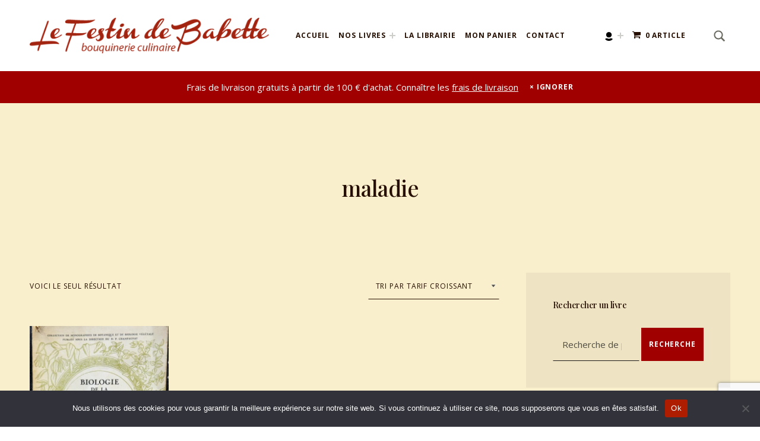

--- FILE ---
content_type: text/html; charset=UTF-8
request_url: https://www.lefestindebabette.fr/product-tag/maladie/
body_size: 20876
content:
<!DOCTYPE html>
<html lang="fr-FR">


<head>


<meta charset="UTF-8">
<meta name="viewport" content="width=device-width, initial-scale=1">
<link rel="profile" href="https://gmpg.org/xfn/11">
<meta name='robots' content='index, follow, max-image-preview:large, max-snippet:-1, max-video-preview:-1' />
	<style>img:is([sizes="auto" i], [sizes^="auto," i]) { contain-intrinsic-size: 3000px 1500px }</style>
	<script>window._wca = window._wca || [];</script>

	<!-- This site is optimized with the Yoast SEO plugin v26.2 - https://yoast.com/wordpress/plugins/seo/ -->
	<title>Archives des maladie - Le Festin de Babette</title>
	<link rel="canonical" href="https://www.lefestindebabette.fr/product-tag/maladie/" />
	<meta property="og:locale" content="fr_FR" />
	<meta property="og:type" content="article" />
	<meta property="og:title" content="Archives des maladie - Le Festin de Babette" />
	<meta property="og:url" content="https://www.lefestindebabette.fr/product-tag/maladie/" />
	<meta property="og:site_name" content="Le Festin de Babette" />
	<meta name="twitter:card" content="summary_large_image" />
	<script type="application/ld+json" class="yoast-schema-graph">{"@context":"https://schema.org","@graph":[{"@type":"CollectionPage","@id":"https://www.lefestindebabette.fr/product-tag/maladie/","url":"https://www.lefestindebabette.fr/product-tag/maladie/","name":"Archives des maladie - Le Festin de Babette","isPartOf":{"@id":"https://www.lefestindebabette.fr/#website"},"primaryImageOfPage":{"@id":"https://www.lefestindebabette.fr/product-tag/maladie/#primaryimage"},"image":{"@id":"https://www.lefestindebabette.fr/product-tag/maladie/#primaryimage"},"thumbnailUrl":"https://www.lefestindebabette.fr/bouquinerie/wp-content/uploads/2018/12/BUGNON-BESSIS-Biologie-de-la-vigne.jpg","breadcrumb":{"@id":"https://www.lefestindebabette.fr/product-tag/maladie/#breadcrumb"},"inLanguage":"fr-FR"},{"@type":"ImageObject","inLanguage":"fr-FR","@id":"https://www.lefestindebabette.fr/product-tag/maladie/#primaryimage","url":"https://www.lefestindebabette.fr/bouquinerie/wp-content/uploads/2018/12/BUGNON-BESSIS-Biologie-de-la-vigne.jpg","contentUrl":"https://www.lefestindebabette.fr/bouquinerie/wp-content/uploads/2018/12/BUGNON-BESSIS-Biologie-de-la-vigne.jpg","width":700,"height":1024},{"@type":"BreadcrumbList","@id":"https://www.lefestindebabette.fr/product-tag/maladie/#breadcrumb","itemListElement":[{"@type":"ListItem","position":1,"name":"Accueil","item":"https://www.lefestindebabette.fr/"},{"@type":"ListItem","position":2,"name":"maladie"}]},{"@type":"WebSite","@id":"https://www.lefestindebabette.fr/#website","url":"https://www.lefestindebabette.fr/","name":"Le Festin de Babette","description":"&quot;Le Festin de Babette&quot; - bouquinerie gastronomique","publisher":{"@id":"https://www.lefestindebabette.fr/#organization"},"potentialAction":[{"@type":"SearchAction","target":{"@type":"EntryPoint","urlTemplate":"https://www.lefestindebabette.fr/?s={search_term_string}"},"query-input":{"@type":"PropertyValueSpecification","valueRequired":true,"valueName":"search_term_string"}}],"inLanguage":"fr-FR"},{"@type":"Organization","@id":"https://www.lefestindebabette.fr/#organization","name":"Librairie Le Festin de Babette","url":"https://www.lefestindebabette.fr/","logo":{"@type":"ImageObject","inLanguage":"fr-FR","@id":"https://www.lefestindebabette.fr/#/schema/logo/image/","url":"https://www.lefestindebabette.fr/bouquinerie/wp-content/uploads/2021/01/logo-simple.png","contentUrl":"https://www.lefestindebabette.fr/bouquinerie/wp-content/uploads/2021/01/logo-simple.png","width":190,"height":60,"caption":"Librairie Le Festin de Babette"},"image":{"@id":"https://www.lefestindebabette.fr/#/schema/logo/image/"}}]}</script>
	<!-- / Yoast SEO plugin. -->


<link rel='dns-prefetch' href='//www.google.com' />
<link rel='dns-prefetch' href='//stats.wp.com' />
<link rel='dns-prefetch' href='//fonts.googleapis.com' />
<link href='https://fonts.gstatic.com' crossorigin rel='preconnect' />
<link rel="alternate" type="application/rss+xml" title="Le Festin de Babette &raquo; Flux" href="https://www.lefestindebabette.fr/feed/" />
<link rel="alternate" type="application/rss+xml" title="Le Festin de Babette &raquo; Flux des commentaires" href="https://www.lefestindebabette.fr/comments/feed/" />
<link rel="alternate" type="application/rss+xml" title="Flux pour Le Festin de Babette &raquo; maladie Étiquette" href="https://www.lefestindebabette.fr/product-tag/maladie/feed/" />
<script>
window._wpemojiSettings = {"baseUrl":"https:\/\/s.w.org\/images\/core\/emoji\/16.0.1\/72x72\/","ext":".png","svgUrl":"https:\/\/s.w.org\/images\/core\/emoji\/16.0.1\/svg\/","svgExt":".svg","source":{"concatemoji":"https:\/\/www.lefestindebabette.fr\/bouquinerie\/wp-includes\/js\/wp-emoji-release.min.js?ver=6.8.3"}};
/*! This file is auto-generated */
!function(s,n){var o,i,e;function c(e){try{var t={supportTests:e,timestamp:(new Date).valueOf()};sessionStorage.setItem(o,JSON.stringify(t))}catch(e){}}function p(e,t,n){e.clearRect(0,0,e.canvas.width,e.canvas.height),e.fillText(t,0,0);var t=new Uint32Array(e.getImageData(0,0,e.canvas.width,e.canvas.height).data),a=(e.clearRect(0,0,e.canvas.width,e.canvas.height),e.fillText(n,0,0),new Uint32Array(e.getImageData(0,0,e.canvas.width,e.canvas.height).data));return t.every(function(e,t){return e===a[t]})}function u(e,t){e.clearRect(0,0,e.canvas.width,e.canvas.height),e.fillText(t,0,0);for(var n=e.getImageData(16,16,1,1),a=0;a<n.data.length;a++)if(0!==n.data[a])return!1;return!0}function f(e,t,n,a){switch(t){case"flag":return n(e,"\ud83c\udff3\ufe0f\u200d\u26a7\ufe0f","\ud83c\udff3\ufe0f\u200b\u26a7\ufe0f")?!1:!n(e,"\ud83c\udde8\ud83c\uddf6","\ud83c\udde8\u200b\ud83c\uddf6")&&!n(e,"\ud83c\udff4\udb40\udc67\udb40\udc62\udb40\udc65\udb40\udc6e\udb40\udc67\udb40\udc7f","\ud83c\udff4\u200b\udb40\udc67\u200b\udb40\udc62\u200b\udb40\udc65\u200b\udb40\udc6e\u200b\udb40\udc67\u200b\udb40\udc7f");case"emoji":return!a(e,"\ud83e\udedf")}return!1}function g(e,t,n,a){var r="undefined"!=typeof WorkerGlobalScope&&self instanceof WorkerGlobalScope?new OffscreenCanvas(300,150):s.createElement("canvas"),o=r.getContext("2d",{willReadFrequently:!0}),i=(o.textBaseline="top",o.font="600 32px Arial",{});return e.forEach(function(e){i[e]=t(o,e,n,a)}),i}function t(e){var t=s.createElement("script");t.src=e,t.defer=!0,s.head.appendChild(t)}"undefined"!=typeof Promise&&(o="wpEmojiSettingsSupports",i=["flag","emoji"],n.supports={everything:!0,everythingExceptFlag:!0},e=new Promise(function(e){s.addEventListener("DOMContentLoaded",e,{once:!0})}),new Promise(function(t){var n=function(){try{var e=JSON.parse(sessionStorage.getItem(o));if("object"==typeof e&&"number"==typeof e.timestamp&&(new Date).valueOf()<e.timestamp+604800&&"object"==typeof e.supportTests)return e.supportTests}catch(e){}return null}();if(!n){if("undefined"!=typeof Worker&&"undefined"!=typeof OffscreenCanvas&&"undefined"!=typeof URL&&URL.createObjectURL&&"undefined"!=typeof Blob)try{var e="postMessage("+g.toString()+"("+[JSON.stringify(i),f.toString(),p.toString(),u.toString()].join(",")+"));",a=new Blob([e],{type:"text/javascript"}),r=new Worker(URL.createObjectURL(a),{name:"wpTestEmojiSupports"});return void(r.onmessage=function(e){c(n=e.data),r.terminate(),t(n)})}catch(e){}c(n=g(i,f,p,u))}t(n)}).then(function(e){for(var t in e)n.supports[t]=e[t],n.supports.everything=n.supports.everything&&n.supports[t],"flag"!==t&&(n.supports.everythingExceptFlag=n.supports.everythingExceptFlag&&n.supports[t]);n.supports.everythingExceptFlag=n.supports.everythingExceptFlag&&!n.supports.flag,n.DOMReady=!1,n.readyCallback=function(){n.DOMReady=!0}}).then(function(){return e}).then(function(){var e;n.supports.everything||(n.readyCallback(),(e=n.source||{}).concatemoji?t(e.concatemoji):e.wpemoji&&e.twemoji&&(t(e.twemoji),t(e.wpemoji)))}))}((window,document),window._wpemojiSettings);
</script>
<style id='global-styles-inline-css'>
:root{--wp--preset--aspect-ratio--square: 1;--wp--preset--aspect-ratio--4-3: 4/3;--wp--preset--aspect-ratio--3-4: 3/4;--wp--preset--aspect-ratio--3-2: 3/2;--wp--preset--aspect-ratio--2-3: 2/3;--wp--preset--aspect-ratio--16-9: 16/9;--wp--preset--aspect-ratio--9-16: 9/16;--wp--preset--color--black: #000000;--wp--preset--color--cyan-bluish-gray: #abb8c3;--wp--preset--color--white: #ffffff;--wp--preset--color--pale-pink: #f78da7;--wp--preset--color--vivid-red: #cf2e2e;--wp--preset--color--luminous-vivid-orange: #ff6900;--wp--preset--color--luminous-vivid-amber: #fcb900;--wp--preset--color--light-green-cyan: #7bdcb5;--wp--preset--color--vivid-green-cyan: #00d084;--wp--preset--color--pale-cyan-blue: #8ed1fc;--wp--preset--color--vivid-cyan-blue: #0693e3;--wp--preset--color--vivid-purple: #9b51e0;--wp--preset--color--accent: #a00000;--wp--preset--color--palette-1: #231603;--wp--preset--color--palette-2: #3d3421;--wp--preset--color--palette-3: #d3a978;--wp--preset--color--palette-4: #f5f0ea;--wp--preset--color--palette-5: #ffffff;--wp--preset--gradient--vivid-cyan-blue-to-vivid-purple: linear-gradient(135deg,rgba(6,147,227,1) 0%,rgb(155,81,224) 100%);--wp--preset--gradient--light-green-cyan-to-vivid-green-cyan: linear-gradient(135deg,rgb(122,220,180) 0%,rgb(0,208,130) 100%);--wp--preset--gradient--luminous-vivid-amber-to-luminous-vivid-orange: linear-gradient(135deg,rgba(252,185,0,1) 0%,rgba(255,105,0,1) 100%);--wp--preset--gradient--luminous-vivid-orange-to-vivid-red: linear-gradient(135deg,rgba(255,105,0,1) 0%,rgb(207,46,46) 100%);--wp--preset--gradient--very-light-gray-to-cyan-bluish-gray: linear-gradient(135deg,rgb(238,238,238) 0%,rgb(169,184,195) 100%);--wp--preset--gradient--cool-to-warm-spectrum: linear-gradient(135deg,rgb(74,234,220) 0%,rgb(151,120,209) 20%,rgb(207,42,186) 40%,rgb(238,44,130) 60%,rgb(251,105,98) 80%,rgb(254,248,76) 100%);--wp--preset--gradient--blush-light-purple: linear-gradient(135deg,rgb(255,206,236) 0%,rgb(152,150,240) 100%);--wp--preset--gradient--blush-bordeaux: linear-gradient(135deg,rgb(254,205,165) 0%,rgb(254,45,45) 50%,rgb(107,0,62) 100%);--wp--preset--gradient--luminous-dusk: linear-gradient(135deg,rgb(255,203,112) 0%,rgb(199,81,192) 50%,rgb(65,88,208) 100%);--wp--preset--gradient--pale-ocean: linear-gradient(135deg,rgb(255,245,203) 0%,rgb(182,227,212) 50%,rgb(51,167,181) 100%);--wp--preset--gradient--electric-grass: linear-gradient(135deg,rgb(202,248,128) 0%,rgb(113,206,126) 100%);--wp--preset--gradient--midnight: linear-gradient(135deg,rgb(2,3,129) 0%,rgb(40,116,252) 100%);--wp--preset--font-size--small: 12px;--wp--preset--font-size--medium: 20px;--wp--preset--font-size--large: 18px;--wp--preset--font-size--x-large: 42px;--wp--preset--font-size--normal: 15px;--wp--preset--font-size--extra-large: 22px;--wp--preset--font-size--huge: 54px;--wp--preset--spacing--20: 0.44rem;--wp--preset--spacing--30: 0.67rem;--wp--preset--spacing--40: 1rem;--wp--preset--spacing--50: 1.5rem;--wp--preset--spacing--60: 2.25rem;--wp--preset--spacing--70: 3.38rem;--wp--preset--spacing--80: 5.06rem;--wp--preset--shadow--natural: 6px 6px 9px rgba(0, 0, 0, 0.2);--wp--preset--shadow--deep: 12px 12px 50px rgba(0, 0, 0, 0.4);--wp--preset--shadow--sharp: 6px 6px 0px rgba(0, 0, 0, 0.2);--wp--preset--shadow--outlined: 6px 6px 0px -3px rgba(255, 255, 255, 1), 6px 6px rgba(0, 0, 0, 1);--wp--preset--shadow--crisp: 6px 6px 0px rgba(0, 0, 0, 1);}:root :where(.is-layout-flow) > :first-child{margin-block-start: 0;}:root :where(.is-layout-flow) > :last-child{margin-block-end: 0;}:root :where(.is-layout-flow) > *{margin-block-start: 24px;margin-block-end: 0;}:root :where(.is-layout-constrained) > :first-child{margin-block-start: 0;}:root :where(.is-layout-constrained) > :last-child{margin-block-end: 0;}:root :where(.is-layout-constrained) > *{margin-block-start: 24px;margin-block-end: 0;}:root :where(.is-layout-flex){gap: 24px;}:root :where(.is-layout-grid){gap: 24px;}:root .is-layout-flex{display: flex;}.is-layout-flex{flex-wrap: wrap;align-items: center;}.is-layout-flex > :is(*, div){margin: 0;}:root .is-layout-grid{display: grid;}.is-layout-grid > :is(*, div){margin: 0;}.has-black-color{color: var(--wp--preset--color--black);}.has-cyan-bluish-gray-color{color: var(--wp--preset--color--cyan-bluish-gray);}.has-white-color{color: var(--wp--preset--color--white);}.has-pale-pink-color{color: var(--wp--preset--color--pale-pink);}.has-vivid-red-color{color: var(--wp--preset--color--vivid-red);}.has-luminous-vivid-orange-color{color: var(--wp--preset--color--luminous-vivid-orange);}.has-luminous-vivid-amber-color{color: var(--wp--preset--color--luminous-vivid-amber);}.has-light-green-cyan-color{color: var(--wp--preset--color--light-green-cyan);}.has-vivid-green-cyan-color{color: var(--wp--preset--color--vivid-green-cyan);}.has-pale-cyan-blue-color{color: var(--wp--preset--color--pale-cyan-blue);}.has-vivid-cyan-blue-color{color: var(--wp--preset--color--vivid-cyan-blue);}.has-vivid-purple-color{color: var(--wp--preset--color--vivid-purple);}.has-accent-color{color: var(--wp--preset--color--accent);}.has-palette-1-color{color: var(--wp--preset--color--palette-1);}.has-palette-2-color{color: var(--wp--preset--color--palette-2);}.has-palette-3-color{color: var(--wp--preset--color--palette-3);}.has-palette-4-color{color: var(--wp--preset--color--palette-4);}.has-palette-5-color{color: var(--wp--preset--color--palette-5);}.has-black-background-color{background-color: var(--wp--preset--color--black);}.has-cyan-bluish-gray-background-color{background-color: var(--wp--preset--color--cyan-bluish-gray);}.has-white-background-color{background-color: var(--wp--preset--color--white);}.has-pale-pink-background-color{background-color: var(--wp--preset--color--pale-pink);}.has-vivid-red-background-color{background-color: var(--wp--preset--color--vivid-red);}.has-luminous-vivid-orange-background-color{background-color: var(--wp--preset--color--luminous-vivid-orange);}.has-luminous-vivid-amber-background-color{background-color: var(--wp--preset--color--luminous-vivid-amber);}.has-light-green-cyan-background-color{background-color: var(--wp--preset--color--light-green-cyan);}.has-vivid-green-cyan-background-color{background-color: var(--wp--preset--color--vivid-green-cyan);}.has-pale-cyan-blue-background-color{background-color: var(--wp--preset--color--pale-cyan-blue);}.has-vivid-cyan-blue-background-color{background-color: var(--wp--preset--color--vivid-cyan-blue);}.has-vivid-purple-background-color{background-color: var(--wp--preset--color--vivid-purple);}.has-accent-background-color{background-color: var(--wp--preset--color--accent);}.has-palette-1-background-color{background-color: var(--wp--preset--color--palette-1);}.has-palette-2-background-color{background-color: var(--wp--preset--color--palette-2);}.has-palette-3-background-color{background-color: var(--wp--preset--color--palette-3);}.has-palette-4-background-color{background-color: var(--wp--preset--color--palette-4);}.has-palette-5-background-color{background-color: var(--wp--preset--color--palette-5);}.has-black-border-color{border-color: var(--wp--preset--color--black);}.has-cyan-bluish-gray-border-color{border-color: var(--wp--preset--color--cyan-bluish-gray);}.has-white-border-color{border-color: var(--wp--preset--color--white);}.has-pale-pink-border-color{border-color: var(--wp--preset--color--pale-pink);}.has-vivid-red-border-color{border-color: var(--wp--preset--color--vivid-red);}.has-luminous-vivid-orange-border-color{border-color: var(--wp--preset--color--luminous-vivid-orange);}.has-luminous-vivid-amber-border-color{border-color: var(--wp--preset--color--luminous-vivid-amber);}.has-light-green-cyan-border-color{border-color: var(--wp--preset--color--light-green-cyan);}.has-vivid-green-cyan-border-color{border-color: var(--wp--preset--color--vivid-green-cyan);}.has-pale-cyan-blue-border-color{border-color: var(--wp--preset--color--pale-cyan-blue);}.has-vivid-cyan-blue-border-color{border-color: var(--wp--preset--color--vivid-cyan-blue);}.has-vivid-purple-border-color{border-color: var(--wp--preset--color--vivid-purple);}.has-accent-border-color{border-color: var(--wp--preset--color--accent);}.has-palette-1-border-color{border-color: var(--wp--preset--color--palette-1);}.has-palette-2-border-color{border-color: var(--wp--preset--color--palette-2);}.has-palette-3-border-color{border-color: var(--wp--preset--color--palette-3);}.has-palette-4-border-color{border-color: var(--wp--preset--color--palette-4);}.has-palette-5-border-color{border-color: var(--wp--preset--color--palette-5);}.has-vivid-cyan-blue-to-vivid-purple-gradient-background{background: var(--wp--preset--gradient--vivid-cyan-blue-to-vivid-purple);}.has-light-green-cyan-to-vivid-green-cyan-gradient-background{background: var(--wp--preset--gradient--light-green-cyan-to-vivid-green-cyan);}.has-luminous-vivid-amber-to-luminous-vivid-orange-gradient-background{background: var(--wp--preset--gradient--luminous-vivid-amber-to-luminous-vivid-orange);}.has-luminous-vivid-orange-to-vivid-red-gradient-background{background: var(--wp--preset--gradient--luminous-vivid-orange-to-vivid-red);}.has-very-light-gray-to-cyan-bluish-gray-gradient-background{background: var(--wp--preset--gradient--very-light-gray-to-cyan-bluish-gray);}.has-cool-to-warm-spectrum-gradient-background{background: var(--wp--preset--gradient--cool-to-warm-spectrum);}.has-blush-light-purple-gradient-background{background: var(--wp--preset--gradient--blush-light-purple);}.has-blush-bordeaux-gradient-background{background: var(--wp--preset--gradient--blush-bordeaux);}.has-luminous-dusk-gradient-background{background: var(--wp--preset--gradient--luminous-dusk);}.has-pale-ocean-gradient-background{background: var(--wp--preset--gradient--pale-ocean);}.has-electric-grass-gradient-background{background: var(--wp--preset--gradient--electric-grass);}.has-midnight-gradient-background{background: var(--wp--preset--gradient--midnight);}.has-small-font-size{font-size: var(--wp--preset--font-size--small);}.has-medium-font-size{font-size: var(--wp--preset--font-size--medium);}.has-large-font-size{font-size: var(--wp--preset--font-size--large);}.has-x-large-font-size{font-size: var(--wp--preset--font-size--x-large);}.has-normal-font-size{font-size: var(--wp--preset--font-size--normal);}.has-extra-large-font-size{font-size: var(--wp--preset--font-size--extra-large);}.has-huge-font-size{font-size: var(--wp--preset--font-size--huge);}
:root :where(.wp-block-pullquote){font-size: 1.5em;line-height: 1.6;}
</style>
<link rel='stylesheet' id='eimear-google-fonts-css' href='https://fonts.googleapis.com/css?family=Josefin+Sans%3A300%2C400%2C700%7COpen+Sans%3A300%2C400%2C700&#038;display=swap&#038;ver=v1.3.13' media='screen' />
<style id='wp-emoji-styles-inline-css'>

	img.wp-smiley, img.emoji {
		display: inline !important;
		border: none !important;
		box-shadow: none !important;
		height: 1em !important;
		width: 1em !important;
		margin: 0 0.07em !important;
		vertical-align: -0.1em !important;
		background: none !important;
		padding: 0 !important;
	}
</style>
<link rel='stylesheet' id='wp-block-library-css' href='https://www.lefestindebabette.fr/bouquinerie/wp-includes/css/dist/block-library/style.min.css?ver=6.8.3' media='all' />
<style id='classic-theme-styles-inline-css'>
/*! This file is auto-generated */
.wp-block-button__link{color:#fff;background-color:#32373c;border-radius:9999px;box-shadow:none;text-decoration:none;padding:calc(.667em + 2px) calc(1.333em + 2px);font-size:1.125em}.wp-block-file__button{background:#32373c;color:#fff;text-decoration:none}
</style>
<link rel='stylesheet' id='mediaelement-css' href='https://www.lefestindebabette.fr/bouquinerie/wp-includes/js/mediaelement/mediaelementplayer-legacy.min.css?ver=4.2.17' media='all' />
<link rel='stylesheet' id='wp-mediaelement-css' href='https://www.lefestindebabette.fr/bouquinerie/wp-includes/js/mediaelement/wp-mediaelement.min.css?ver=6.8.3' media='all' />
<style id='jetpack-sharing-buttons-style-inline-css'>
.jetpack-sharing-buttons__services-list{display:flex;flex-direction:row;flex-wrap:wrap;gap:0;list-style-type:none;margin:5px;padding:0}.jetpack-sharing-buttons__services-list.has-small-icon-size{font-size:12px}.jetpack-sharing-buttons__services-list.has-normal-icon-size{font-size:16px}.jetpack-sharing-buttons__services-list.has-large-icon-size{font-size:24px}.jetpack-sharing-buttons__services-list.has-huge-icon-size{font-size:36px}@media print{.jetpack-sharing-buttons__services-list{display:none!important}}.editor-styles-wrapper .wp-block-jetpack-sharing-buttons{gap:0;padding-inline-start:0}ul.jetpack-sharing-buttons__services-list.has-background{padding:1.25em 2.375em}
</style>
<link rel='stylesheet' id='contact-form-7-css' href='https://www.lefestindebabette.fr/bouquinerie/wp-content/plugins/contact-form-7/includes/css/styles.css?ver=6.1.3' media='all' />
<link rel='stylesheet' id='cookie-notice-front-css' href='https://www.lefestindebabette.fr/bouquinerie/wp-content/plugins/cookie-notice/css/front.min.css?ver=2.5.8' media='all' />
<link rel='stylesheet' id='wpmenucart-icons-css' href='https://www.lefestindebabette.fr/bouquinerie/wp-content/plugins/woocommerce-menu-bar-cart/assets/css/wpmenucart-icons.min.css?ver=2.14.12' media='all' />
<style id='wpmenucart-icons-inline-css'>
@font-face{font-family:WPMenuCart;src:url(https://www.lefestindebabette.fr/bouquinerie/wp-content/plugins/woocommerce-menu-bar-cart/assets/fonts/WPMenuCart.eot);src:url(https://www.lefestindebabette.fr/bouquinerie/wp-content/plugins/woocommerce-menu-bar-cart/assets/fonts/WPMenuCart.eot?#iefix) format('embedded-opentype'),url(https://www.lefestindebabette.fr/bouquinerie/wp-content/plugins/woocommerce-menu-bar-cart/assets/fonts/WPMenuCart.woff2) format('woff2'),url(https://www.lefestindebabette.fr/bouquinerie/wp-content/plugins/woocommerce-menu-bar-cart/assets/fonts/WPMenuCart.woff) format('woff'),url(https://www.lefestindebabette.fr/bouquinerie/wp-content/plugins/woocommerce-menu-bar-cart/assets/fonts/WPMenuCart.ttf) format('truetype'),url(https://www.lefestindebabette.fr/bouquinerie/wp-content/plugins/woocommerce-menu-bar-cart/assets/fonts/WPMenuCart.svg#WPMenuCart) format('svg');font-weight:400;font-style:normal;font-display:swap}
</style>
<link rel='stylesheet' id='wpmenucart-css' href='https://www.lefestindebabette.fr/bouquinerie/wp-content/plugins/woocommerce-menu-bar-cart/assets/css/wpmenucart-main.min.css?ver=2.14.12' media='all' />
<style id='woocommerce-inline-inline-css'>
.woocommerce form .form-row .required { visibility: visible; }
</style>
<link rel='stylesheet' id='mc4wp-form-themes-css' href='https://www.lefestindebabette.fr/bouquinerie/wp-content/plugins/mailchimp-for-wp/assets/css/form-themes.css?ver=4.10.8' media='all' />
<link rel='stylesheet' id='wpb_wmca_accordion_style-css' href='https://www.lefestindebabette.fr/bouquinerie/wp-content/plugins/wpb-accordion-menu-or-category/assets/css/wpb_wmca_style.css?ver=1.0' media='all' />
<link rel='stylesheet' id='brands-styles-css' href='https://www.lefestindebabette.fr/bouquinerie/wp-content/plugins/woocommerce/assets/css/brands.css?ver=10.3.7' media='all' />
<link rel='stylesheet' id='eimear-global-css' href='https://www.lefestindebabette.fr/bouquinerie/wp-content/themes/eimear/assets/css/global.css?ver=v1.3.13' media='screen' />
<style id='eimear-inline-css'>
/* START CSS variables */
:root { 
--color_accent: #a00000; --color_button_background: #a00000; --color_button_hover_background: #a00000; --color_header_link: #260f01; --color_content_background: #f9efcc; --color_content_text: #1c1a19; --color_content_border: rgba(28,26,25,var(--border_opacity)); --color_content_headings: #260e00; --color_palette_1: #231603; --color_palette_2: #3d3421; --typography_size_html: 15px;
}
/* END CSS variables */
</style>
<link rel='stylesheet' id='eimear-stylesheet-css' href='https://www.lefestindebabette.fr/bouquinerie/wp-content/themes/eimear-child/style.css?ver=1.0.0' media='all' />
<script id="cookie-notice-front-js-before">
var cnArgs = {"ajaxUrl":"https:\/\/www.lefestindebabette.fr\/bouquinerie\/wp-admin\/admin-ajax.php","nonce":"84f6e77ba6","hideEffect":"fade","position":"bottom","onScroll":false,"onScrollOffset":100,"onClick":false,"cookieName":"cookie_notice_accepted","cookieTime":2592000,"cookieTimeRejected":2592000,"globalCookie":false,"redirection":false,"cache":false,"revokeCookies":false,"revokeCookiesOpt":"automatic"};
</script>
<script src="https://www.lefestindebabette.fr/bouquinerie/wp-content/plugins/cookie-notice/js/front.min.js?ver=2.5.8" id="cookie-notice-front-js"></script>
<script src="https://www.lefestindebabette.fr/bouquinerie/wp-includes/js/jquery/jquery.min.js?ver=3.7.1" id="jquery-core-js"></script>
<script src="https://www.lefestindebabette.fr/bouquinerie/wp-includes/js/jquery/jquery-migrate.min.js?ver=3.4.1" id="jquery-migrate-js"></script>
<script src="https://www.lefestindebabette.fr/bouquinerie/wp-content/plugins/woocommerce/assets/js/jquery-blockui/jquery.blockUI.min.js?ver=2.7.0-wc.10.3.7" id="wc-jquery-blockui-js" defer data-wp-strategy="defer"></script>
<script id="wc-add-to-cart-js-extra">
var wc_add_to_cart_params = {"ajax_url":"\/bouquinerie\/wp-admin\/admin-ajax.php","wc_ajax_url":"\/?wc-ajax=%%endpoint%%","i18n_view_cart":"Voir le panier","cart_url":"https:\/\/www.lefestindebabette.fr\/panier\/","is_cart":"","cart_redirect_after_add":"no"};
</script>
<script src="https://www.lefestindebabette.fr/bouquinerie/wp-content/plugins/woocommerce/assets/js/frontend/add-to-cart.min.js?ver=10.3.7" id="wc-add-to-cart-js" defer data-wp-strategy="defer"></script>
<script src="https://www.lefestindebabette.fr/bouquinerie/wp-content/plugins/woocommerce/assets/js/js-cookie/js.cookie.min.js?ver=2.1.4-wc.10.3.7" id="wc-js-cookie-js" defer data-wp-strategy="defer"></script>
<script id="woocommerce-js-extra">
var woocommerce_params = {"ajax_url":"\/bouquinerie\/wp-admin\/admin-ajax.php","wc_ajax_url":"\/?wc-ajax=%%endpoint%%","i18n_password_show":"Afficher le mot de passe","i18n_password_hide":"Masquer le mot de passe"};
</script>
<script src="https://www.lefestindebabette.fr/bouquinerie/wp-content/plugins/woocommerce/assets/js/frontend/woocommerce.min.js?ver=10.3.7" id="woocommerce-js" defer data-wp-strategy="defer"></script>
<script src="https://stats.wp.com/s-202604.js" id="woocommerce-analytics-js" defer data-wp-strategy="defer"></script>
<script id="a11y-menu-js-extra">
var a11yMenuConfig = {"mode":["esc","button"],"menu_selector":".toggle-sub-menus","button_attributes":{"class":"button-toggle-sub-menu","aria-label":{"collapse":"Collapse menu: %s","expand":"Expand menu: %s"}}};
</script>
<script src="https://www.lefestindebabette.fr/bouquinerie/wp-content/themes/eimear/vendor/a11y-menu/a11y-menu.dist.min.js?ver=v1.3.13" id="a11y-menu-js"></script>
<link rel="https://api.w.org/" href="https://www.lefestindebabette.fr/wp-json/" /><link rel="alternate" title="JSON" type="application/json" href="https://www.lefestindebabette.fr/wp-json/wp/v2/product_tag/1393" /><link rel="EditURI" type="application/rsd+xml" title="RSD" href="https://www.lefestindebabette.fr/bouquinerie/xmlrpc.php?rsd" />
		<style type="text/css">
			.comments-link {
				display: none;
			}
					</style>
		
			<style>img#wpstats{display:none}</style>
		<link rel="preload" id="eimear-content-preload" href="https://www.lefestindebabette.fr/bouquinerie/wp-content/themes/eimear/assets/css/content.css?ver=v1.3.13" as="style">
<link rel="preload" id="eimear-blocks-preload" href="https://www.lefestindebabette.fr/bouquinerie/wp-content/themes/eimear/assets/css/blocks.css?ver=v1.3.13" as="style">
<link rel="preload" id="eimear-widgets-preload" href="https://www.lefestindebabette.fr/bouquinerie/wp-content/themes/eimear/assets/css/widgets.css?ver=v1.3.13" as="style">
<link rel="preload" id="eimear-jetpack-preload" href="https://www.lefestindebabette.fr/bouquinerie/wp-content/themes/eimear/assets/css/jetpack.css?ver=v1.3.13" as="style">
<link rel="preload" id="eimear-woocommerce-preload" href="https://www.lefestindebabette.fr/bouquinerie/wp-content/themes/eimear/assets/css/woocommerce.css?ver=v1.3.13" as="style">
<link rel="icon" href="https://www.lefestindebabette.fr/bouquinerie/wp-content/uploads/2016/08/cropped-casserole-1-32x32.png" sizes="32x32" />
<link rel="icon" href="https://www.lefestindebabette.fr/bouquinerie/wp-content/uploads/2016/08/cropped-casserole-1-192x192.png" sizes="192x192" />
<link rel="apple-touch-icon" href="https://www.lefestindebabette.fr/bouquinerie/wp-content/uploads/2016/08/cropped-casserole-1-180x180.png" />
<meta name="msapplication-TileImage" content="https://www.lefestindebabette.fr/bouquinerie/wp-content/uploads/2016/08/cropped-casserole-1-270x270.png" />
		<style id="wp-custom-css">
			.h1, .h2, .h3, .h4, .h5, .h6, h1, h2, h3, h4, h5, h6 {
	text-transform: none;
	letter-spacing: -0.5px;
	font-family: 'Playfair Display', serif!important;
}
.has-large-font-size {
    font-size: 20px !important;
}

.wc-block-product-search .wc-block-product-search__fields {
    width: 100%;
}

.menu-primary>.current-menu-item>a, .menu-primary a:hover, .footer-navigation .current-menu-item>a {
	font-weight: 700;
	color: #a00000;
}
.main-navigation .current-menu-item>a:before, .footer-navigation .current-menu-item>a:before {
	content: none;
}
.main-navigation .sub-menu {
	background-color: #fbf6e4;
}

.shop_table th {
	color: #b03232!important;
}

ul.products h3 {
	font-size: 16px!important;
}

/* Home titre livres */

.home .wp-container-6 {
	gap: 0; }

.woocommerce-loop-product__title, .home .wc-block-grid__product-title {
	display: -webkit-box;
  -webkit-line-clamp: 3;
  -webkit-box-orient: vertical;  
  overflow: hidden;
	font-family: 'Playfair Display', serif!important;
		font-size: 1.2em!important;
	text-align: left;
}
.home span.woocommerce-Price-amount {
	font-size: 1.2em;
	font-weight: bold;
}

.wc-block-grid__product .wc-block-grid__product-title, .widget_product_categories ul a {
	text-transform: none!important;
	letter-spacing: 0!important;
}
.home .has-info-overlay .wc-block-grid__product-description {
    bottom: 10px;
    padding-bottom: 1em;
    width: calc( 100% - 4em);
    margin: 1em 2em;
}

.home .has-info-overlay .wc-block-grid__product-description.wc-block-grid__product-description:before {
	margin: 0 -1em; }

.home .wc-block-grid__product-description {padding-top: 1em;}

.wp-block-gallery.has-nested-images.columns-4 figure.wp-block-image:not(#individual-image) {
    margin-right: 0;
	margin-bottom: 0;
}
/* Affichage Prix */

bdi {
	background-color: #a00000;
	padding : 0 6px;
	color: white;
}

.wc-block-grid__product-price {
	min-width : 60px;
		margin-top: 6px!important;
	text-align: left!important;
}
@media (min-width: 1280px) {
.wc-block-grid__product-description, ul.products .description {
    display: block!important;
	}}

@media (min-width: 1280px) {
ul.products h3 {
    margin: 0 0 .5rem 0!important;
	}}
ul.products h3 {
    margin: 0 0 .5rem 0!important;
	}
.summary-content .price {
    margin-top: 2rem!important;
}

/*WIDGET*/

.widget_nav_menu ul:not(.menu-social-links) a {
	text-transform: none!important;
    letter-spacing: 0.2px!important;
}

.sidebar .widget.widget_wpb_wmca_accordion_widget {
        padding: 0!important; 
    }


/* Menu catégories latéral */ 

#custom_html-2.widget {
	padding: 0;
}

.widget .wpb_category_n_menu_accordion {
	padding-top: 30px!important;
}

.wpb_category_n_menu_accordion > ul > li > a {
	background: #f0e9cc;
	color: black!important;
}
.wpb_category_n_menu_accordion > ul > li > a:hover, .wpb_category_n_menu_accordion ul > li li:hover {
	background: #f7f2de;
}
.wpb_category_n_menu_accordion ul > li li { 
	background: #f7f2de;
}

.wpb_category_n_menu_accordion ul > li li a {
  color: #9d2924!important;
}
.wpb_category_n_menu_accordion li > a:hover > span.wpb-submenu-indicator {
	color: grey!important;
}
.wpb_category_n_menu_accordion ul li .wpb-wmca-cat-count {
	background: white;
font-size: 9px;
font-style: normal;
}

/* BLOCKQUOTE*/

@media (min-width: 880px) {
	blockquote {
		font-size : 1.25em;
	}
}

@media (max-width: 880px) {
	blockquote {
		font-size : 1em;
	}
}

/* HOME BOTTOM */

.white {
	background: white;
	padding: 16px;
	font-style: italic;
}
.black {
	background: black;
	padding: 30px;
}

/* MAILCHIMP */
.mc4wp-form-theme label a {
	font-size: 0.8em;
	font-weight: normal; 
	text-decoration: none;
}

/* Boutique */
.woocommerce-store-notice a {
	color: white;
}

.related.products {
    display: none;
}

/* FORMULAIRES */

.wpcf7 input, textarea {
	background: white;
}
.wpcf7 input[type=button], input[type=submit] {
    background: #B22222;
}

.rechacc .wc-block-product-search .wc-block-product-search__fields {
	width: 100%;
		background: white;
}

.wc-block-product-search .wc-block-product-search__field {
	line-height: 3;
}

/* FOOTER */
		</style>
		
<link rel="preconnect" href="https://fonts.gstatic.com">
<link href="https://fonts.googleapis.com/css2?family=Playfair+Display:wght@500&display=swap" rel="stylesheet">
<!-- Matomo -->
<script>
  var _paq = window._paq = window._paq || [];
  /* tracker methods like "setCustomDimension" should be called before "trackPageView" */
  _paq.push(['trackPageView']);
  _paq.push(['enableLinkTracking']);
  (function() {
    var u="//matomo.milaweiss.fr/";
    _paq.push(['setTrackerUrl', u+'matomo.php']);
    _paq.push(['setSiteId', '8']);
    var d=document, g=d.createElement('script'), s=d.getElementsByTagName('script')[0];
    g.async=true; g.src=u+'matomo.js'; s.parentNode.insertBefore(g,s);
  })();
</script>
<!-- End Matomo Code -->
</head>


<body data-rsssl=1 class="archive cookies-not-set has-menu-secondary has-navigation-mobile has-posts-list-flexbox has-primary-title has-widgets-in-sidebar hfeed is-custom-template-file is-hidden-site-title no-js tax-product_tag term-1393 term-maladie theme-eimear woocommerce woocommerce-demo-store woocommerce-no-js woocommerce-page wp-child-theme-eimear-child wp-custom-logo wp-embed-responsive wp-theme-eimear">

<a name="top"></a>

<div id="page" class="site">

<nav aria-label="Skip links" class="menu-skip-links">
	<ul>
		<li><a class="skip-link screen-reader-text" href="#site-navigation">Skip to main navigation</a></li><li><a class="skip-link screen-reader-text" href="#content">Skip to main content</a></li><li><a class="skip-link screen-reader-text" href="#colophon">Skip to footer</a></li><li><a class="skip-link screen-reader-text" href="#sidebar">Skip to sidebar</a></li>	</ul>
</nav>


<header id="masthead" class="site-header">
<div class="site-header-section">
<div class="site-header-content">

<div class="site-branding">
	<a href="https://www.lefestindebabette.fr/" class="custom-logo-link" rel="home"><img width="450" height="67" src="https://www.lefestindebabette.fr/bouquinerie/wp-content/uploads/2016/08/logo3.png" class="custom-logo" alt="Le Festin de Babette" decoding="async" srcset="https://www.lefestindebabette.fr/bouquinerie/wp-content/uploads/2016/08/logo3.png 450w, https://www.lefestindebabette.fr/bouquinerie/wp-content/uploads/2016/08/logo3-300x45.png 300w" sizes="(max-width: 450px) 100vw, 450px" data-attachment-id="113" data-permalink="https://www.lefestindebabette.fr/?attachment_id=113" data-orig-file="https://www.lefestindebabette.fr/bouquinerie/wp-content/uploads/2016/08/logo3.png" data-orig-size="450,67" data-comments-opened="0" data-image-meta="{&quot;aperture&quot;:&quot;0&quot;,&quot;credit&quot;:&quot;&quot;,&quot;camera&quot;:&quot;&quot;,&quot;caption&quot;:&quot;&quot;,&quot;created_timestamp&quot;:&quot;0&quot;,&quot;copyright&quot;:&quot;&quot;,&quot;focal_length&quot;:&quot;0&quot;,&quot;iso&quot;:&quot;0&quot;,&quot;shutter_speed&quot;:&quot;0&quot;,&quot;title&quot;:&quot;&quot;,&quot;orientation&quot;:&quot;0&quot;}" data-image-title="logo3" data-image-description="" data-image-caption="" data-medium-file="https://www.lefestindebabette.fr/bouquinerie/wp-content/uploads/2016/08/logo3-300x45.png" data-large-file="https://www.lefestindebabette.fr/bouquinerie/wp-content/uploads/2016/08/logo3.png" /></a>	<div class="site-branding-text">
		<p class="site-title"><a href="https://www.lefestindebabette.fr/" rel="home">Le Festin de Babette</a></p>

					<p class="site-description">&quot;Le Festin de Babette&quot; &#8211; bouquinerie gastronomique</p>
				</div>
</div>

<nav id="site-navigation" class="main-navigation" aria-label="Main menu">

			<button
			id="menu-toggle"
			class="menu-toggle"
			aria-controls="menu-primary"
			aria-expanded="false"
		>
			<svg class="svg-icon menu-open" width="1em" aria-hidden="true" version="1.1" xmlns="http://www.w3.org/2000/svg" viewBox="0 0 16 16"><path d=" M0,2v2h16V2H0z M0,9h12V7H0V9z M0,14h14v-2H0V14z"/></svg>
			<svg class="svg-icon menu-close" width="1em" aria-hidden="true" version="1.1" xmlns="http://www.w3.org/2000/svg" viewBox="0 0 16 16"><polygon points="14.7,2.7 13.3,1.3 8,6.6 2.7,1.3 1.3,2.7 6.6,8 1.3,13.3 2.7,14.7 8,9.4 13.3,14.7 14.7,13.3 9.4,8"/></svg>
			<span class="screen-reader-text">Menu</span>
		</button>
			<div id="site-navigation-container" class="main-navigation-container">
		<div class="mobile-search-form">
<form role="search" method="get" class="woocommerce-product-search has-submit-with-icon" action="https://www.lefestindebabette.fr/">
	<label class="screen-reader-text" for="woocommerce-product-search-field-69705f911920c-1">Search for:</label>
	<input type="search" id="woocommerce-product-search-field-69705f911920c-1" class="search-field" placeholder="Search products&hellip;" value="" name="s" />
	<button type="submit" value="Search" class="search-submit search-submit-with-icon"><svg class="svg-icon" width="1.5em" aria-hidden="true" role="img" focusable="false" version="1.1" xmlns="http://www.w3.org/2000/svg" xmlns:xlink="http://www.w3.org/1999/xlink" viewBox="0 0 16 16"><path d="M14.7,13.3L11,9.6c0.6-0.9,1-2,1-3.1C12,3.5,9.5,1,6.5,1S1,3.5,1,6.5S3.5,12,6.5,12c1.2,0,2.2-0.4,3.1-1l3.7,3.7L14.7,13.3z
	 M2.5,6.5c0-2.2,1.8-4,4-4s4,1.8,4,4s-1.8,4-4,4S2.5,8.7,2.5,6.5z" /></svg><span class="screen-reader-text"> Search</span></button>
	<input type="hidden" name="post_type" value="product" />
</form>
</div><ul id="menu-primary" class="menu menu-primary toggle-sub-menus"><li id="menu-item-85" class="menu-item menu-item-type-post_type menu-item-object-page menu-item-home menu-item-85 menu-item-is-depth-0"><a href="https://www.lefestindebabette.fr/">Accueil</a></li>
<li id="menu-item-9908" class="menu-item menu-item-type-post_type menu-item-object-page menu-item-has-children menu-item-9908 menu-item-is-depth-0"><a data-submenu-label="Nos livres" href="https://www.lefestindebabette.fr/nos-livres/">Nos livres</a>
<ul class="sub-menu">
	<li id="menu-item-10233" class="menu-item menu-item-type-custom menu-item-object-custom menu-item-10233 menu-item-is-depth-1"><a href="https://www.lefestindebabette.fr/nos-livres/">TOUS LES LIVRES</a></li>
	<li id="menu-item-10226" class="menu-item menu-item-type-taxonomy menu-item-object-product_cat menu-item-10226 menu-item-is-depth-1"><a href="https://www.lefestindebabette.fr/product-category/cuisines-pays-et-regions/">Cuisines Pays et Régions</a></li>
	<li id="menu-item-10227" class="menu-item menu-item-type-taxonomy menu-item-object-product_cat menu-item-10227 menu-item-is-depth-1"><a href="https://www.lefestindebabette.fr/product-category/generalites/">Généralités</a></li>
	<li id="menu-item-10228" class="menu-item menu-item-type-taxonomy menu-item-object-product_cat menu-item-10228 menu-item-is-depth-1"><a href="https://www.lefestindebabette.fr/product-category/livres-anciens/">Livres anciens</a></li>
	<li id="menu-item-10229" class="menu-item menu-item-type-taxonomy menu-item-object-product_cat menu-item-10229 menu-item-is-depth-1"><a href="https://www.lefestindebabette.fr/product-category/livres-de-chefs/">Livres de chefs</a></li>
	<li id="menu-item-10230" class="menu-item menu-item-type-taxonomy menu-item-object-product_cat menu-item-10230 menu-item-is-depth-1"><a href="https://www.lefestindebabette.fr/product-category/oenologie/">Oenologie</a></li>
	<li id="menu-item-10231" class="menu-item menu-item-type-taxonomy menu-item-object-product_cat menu-item-10231 menu-item-is-depth-1"><a href="https://www.lefestindebabette.fr/product-category/produits-specialites/">Produits &amp; Spécialités</a></li>
	<li id="menu-item-10232" class="menu-item menu-item-type-taxonomy menu-item-object-product_cat menu-item-10232 menu-item-is-depth-1"><a href="https://www.lefestindebabette.fr/product-category/tabagie/">Tabagie</a></li>
</ul>
</li>
<li id="menu-item-111" class="menu-item menu-item-type-post_type menu-item-object-page menu-item-111 menu-item-is-depth-0"><a href="https://www.lefestindebabette.fr/le-festin-de-babette/">La Librairie</a></li>
<li id="menu-item-11005" class="menu-item menu-item-type-post_type menu-item-object-page menu-item-11005 menu-item-is-depth-0"><a href="https://www.lefestindebabette.fr/panier/">Mon panier</a></li>
<li id="menu-item-292" class="menu-item menu-item-type-post_type menu-item-object-page menu-item-292 menu-item-is-depth-0"><a href="https://www.lefestindebabette.fr/contact-commandes/">Contact</a></li>
<li class="menu-toggle-skip-link-container"><a href="#menu-toggle" class="menu-toggle-skip-link">Skip to menu toggle button</a></li></ul>	</div>

</nav>

<nav
	id="secondary-navigation"
	class="secondary-navigation"
	aria-label="Secondary menu"
	>
	<ul id="menu-secondary" class="menu-secondary toggle-sub-menus"><li id="menu-item-10172" class="menu-item menu-item-type-custom menu-item-object-custom menu-item-has-children menu-item-10172"><a><img src="https://www.lefestindebabette.fr/bouquinerie/wp-content/uploads/2021/01/icon-user-account.png" width="13" alt="" aria-hidden="true"><span class="hide-on-mobile"></span></a>
<ul class="sub-menu">
	<li id="menu-item-10097" class="menu-item menu-item-type-post_type menu-item-object-page menu-item-10097"><a href="https://www.lefestindebabette.fr/mon-compte/">Mon compte</a></li>
	<li id="menu-item-10098" class="menu-item menu-item-type-post_type menu-item-object-page menu-item-10098"><a href="https://www.lefestindebabette.fr/paiement/">Paiement</a></li>
</ul>
</li>
<li class="menu-item menu-item-type-custom menu-item-object-custom menu-item-has-children menu-item-10172 wpmenucartli wpmenucart-display-right menu-item" id="wpmenucartli"><a class="wpmenucart-contents empty-wpmenucart-visible" href="https://www.lefestindebabette.fr/nos-livres/" title="Faire des achats"><i class="wpmenucart-icon-shopping-cart-0" role="img" aria-label="Cart"></i><span class="cartcontents">0 Article</span></a></li></ul></nav>

<form role="search" method="get" class="woocommerce-product-search has-submit-with-icon" action="https://www.lefestindebabette.fr/">
	<label class="screen-reader-text" for="woocommerce-product-search-field-69705f911a198-3">Search for:</label>
	<input type="search" id="woocommerce-product-search-field-69705f911a198-3" class="search-field" placeholder="Search products&hellip;" value="" name="s" />
	<button type="submit" value="Search" class="search-submit search-submit-with-icon"><svg class="svg-icon" width="1.5em" aria-hidden="true" role="img" focusable="false" version="1.1" xmlns="http://www.w3.org/2000/svg" xmlns:xlink="http://www.w3.org/1999/xlink" viewBox="0 0 16 16"><path d="M14.7,13.3L11,9.6c0.6-0.9,1-2,1-3.1C12,3.5,9.5,1,6.5,1S1,3.5,1,6.5S3.5,12,6.5,12c1.2,0,2.2-0.4,3.1-1l3.7,3.7L14.7,13.3z
	 M2.5,6.5c0-2.2,1.8-4,4-4s4,1.8,4,4s-1.8,4-4,4S2.5,8.7,2.5,6.5z" /></svg><span class="screen-reader-text"> Search</span></button>
	<input type="hidden" name="post_type" value="product" />
</form>

</div><!-- /.site-header-content -->
</div><!-- /.site-header-section -->
</header><!-- /#masthead.site-header -->

<link rel='stylesheet' id='eimear-content-css' href='https://www.lefestindebabette.fr/bouquinerie/wp-content/themes/eimear/assets/css/content.css?ver=v1.3.13' media='screen' />
<link rel='stylesheet' id='eimear-blocks-css' href='https://www.lefestindebabette.fr/bouquinerie/wp-content/themes/eimear/assets/css/blocks.css?ver=v1.3.13' media='screen' />
<link rel='stylesheet' id='eimear-jetpack-css' href='https://www.lefestindebabette.fr/bouquinerie/wp-content/themes/eimear/assets/css/jetpack.css?ver=v1.3.13' media='screen' />
<p role="complementary" aria-label="Notification de la boutique" class="woocommerce-store-notice demo_store" data-notice-id="4a8934b86b7643ecddde2e8f8403c202" style="display:none;">Frais de livraison gratuits à partir de 100 € d'achat. Connaître les <a href="https://www.lefestindebabette.fr/livraison/">frais de livraison</a> <a role="button" href="#" class="woocommerce-store-notice__dismiss-link">Ignorer</a></p>

<div id="content" class="site-content">
	<div class="content-area">
		<main id="main" class="site-main">


<header class="woocommerce-products-header">
	<div id="page-header" class="page-header"><div class="page-header-content"><div class="page-header-text">
		<h1 class="woocommerce-products-header__title page-title">maladie</h1>
	
	
</div></div></div>
</header>
<div class="woocommerce-notices-wrapper"></div><div class="products-sorting"><p class="woocommerce-result-count" role="alert" aria-relevant="all" >
	Voici le seul résultat</p>
<form class="woocommerce-ordering" method="get">
		<select
		name="orderby"
		class="orderby"
					aria-label="Commande"
			>
					<option value="price"  selected='selected'>Tri par tarif croissant</option>
					<option value="price-desc" >Tri par tarif décroissant</option>
			</select>
	<input type="hidden" name="paged" value="1" />
	</form>
</div><div class="products-active-filters"></div><h2 class="screen-reader-text">List of products</h2><ul class="products columns-3">
<li class="entry entry-type-product product type-product post-6227 status-publish first instock product_cat-oenologie product_cat-technique product_cat-vins-francais product_tag-maladie product_tag-oenologie product_tag-raisin product_tag-vigne product_tag-vin has-post-thumbnail shipping-taxable purchasable product-type-simple">
	<a href="https://www.lefestindebabette.fr/product/bugon-f-bessis-r-biologie-de-la-vigne-acquisitions-recentes-et-problemes-actuels/" class="woocommerce-LoopProduct-link woocommerce-loop-product__link"><div class="thumbnail"><img width="480" height="640" src="https://www.lefestindebabette.fr/bouquinerie/wp-content/uploads/2018/12/BUGNON-BESSIS-Biologie-de-la-vigne-480x640.jpg" class="attachment-woocommerce_thumbnail size-woocommerce_thumbnail" alt="BUGON, F.  -  BESSIS, R : &quot;Biologie de la vigne. Acquisitions récentes et problèmes actuels&quot;." decoding="async" fetchpriority="high" srcset="https://www.lefestindebabette.fr/bouquinerie/wp-content/uploads/2018/12/BUGNON-BESSIS-Biologie-de-la-vigne-480x640.jpg 480w, https://www.lefestindebabette.fr/bouquinerie/wp-content/uploads/2018/12/BUGNON-BESSIS-Biologie-de-la-vigne-420x560.jpg 420w" sizes="(max-width: 480px) 100vw, 480px" data-attachment-id="6230" data-permalink="https://www.lefestindebabette.fr/?attachment_id=6230" data-orig-file="https://www.lefestindebabette.fr/bouquinerie/wp-content/uploads/2018/12/BUGNON-BESSIS-Biologie-de-la-vigne.jpg" data-orig-size="700,1024" data-comments-opened="0" data-image-meta="{&quot;aperture&quot;:&quot;6.5&quot;,&quot;credit&quot;:&quot;Picasa&quot;,&quot;camera&quot;:&quot;FinePix S8600 S8650 S8630&quot;,&quot;caption&quot;:&quot;&quot;,&quot;created_timestamp&quot;:&quot;1514768076&quot;,&quot;copyright&quot;:&quot;&quot;,&quot;focal_length&quot;:&quot;4.5&quot;,&quot;iso&quot;:&quot;100&quot;,&quot;shutter_speed&quot;:&quot;0.011111111111111&quot;,&quot;title&quot;:&quot;&quot;,&quot;orientation&quot;:&quot;0&quot;}" data-image-title="BUGNON-BESSIS &#8211; Biologie de la vigne" data-image-description="" data-image-caption="" data-medium-file="https://www.lefestindebabette.fr/bouquinerie/wp-content/uploads/2018/12/BUGNON-BESSIS-Biologie-de-la-vigne-205x300.jpg" data-large-file="https://www.lefestindebabette.fr/bouquinerie/wp-content/uploads/2018/12/BUGNON-BESSIS-Biologie-de-la-vigne-700x1024.jpg" /></div><div class="description"><h3 class="woocommerce-loop-product__title">BUGON, F.  &#8211;  BESSIS, R : « Biologie de la vigne. Acquisitions récentes et problèmes actuels ».</h3>
	<span class="price"><span class="woocommerce-Price-amount amount"><bdi>30<span class="woocommerce-Price-currencySymbol">&euro;</span></bdi></span></span>
</div></a><a href="/product-tag/maladie/?add-to-cart=6227" aria-describedby="woocommerce_loop_add_to_cart_link_describedby_6227" data-quantity="1" class="button product_type_simple add_to_cart_button ajax_add_to_cart" data-product_id="6227" data-product_sku="" aria-label="Ajouter au panier : &ldquo;BUGON, F.  -  BESSIS, R : &quot;Biologie de la vigne. Acquisitions récentes et problèmes actuels&quot;.&rdquo;" rel="nofollow" data-success_message="« BUGON, F.  -  BESSIS, R : &quot;Biologie de la vigne. Acquisitions récentes et problèmes actuels&quot;. » a été ajouté à votre panier" role="button">Ajouter au panier</a>	<span id="woocommerce_loop_add_to_cart_link_describedby_6227" class="screen-reader-text">
			</span>
</li>
</ul>
<div class="products-active-filters"></div><div class="products-sorting"><p class="woocommerce-result-count" role="alert" aria-relevant="all" >
	Voici le seul résultat</p>
<form class="woocommerce-ordering" method="get">
		<select
		name="orderby"
		class="orderby"
					aria-label="Commande"
			>
					<option value="price"  selected='selected'>Tri par tarif croissant</option>
					<option value="price-desc" >Tri par tarif décroissant</option>
			</select>
	<input type="hidden" name="paged" value="1" />
	</form>
</div>

		</main><!-- /#main.site-main --><link rel='stylesheet' id='eimear-widgets-css' href='https://www.lefestindebabette.fr/bouquinerie/wp-content/themes/eimear/assets/css/widgets.css?ver=v1.3.13' media='screen' />

<aside id="sidebar" class="widget-area sidebar" aria-label="Sidebar, a secondary content">
	<section id="woocommerce_product_search-2" class="widget woocommerce widget_product_search"><h2 class="widget-title">Rechercher un livre</h2><form role="search" method="get" class="woocommerce-product-search" action="https://www.lefestindebabette.fr/">
	<label class="screen-reader-text" for="woocommerce-product-search-field-69705f911b013-4">Recherche pour :</label>
	<input type="search" id="woocommerce-product-search-field-69705f911b013-4" class="search-field" placeholder="Recherche de produits…" value="" name="s" />
	<button type="submit" value="Recherche" class="">Recherche</button>
	<input type="hidden" name="post_type" value="product" />
</form>
</section><section id="wpb_wmca_accordion_widget-2" class="widget widget_wpb_wmca_accordion_widget"><h2 class="widget-title"></h2>			<div class="wpb_category_n_menu_accordion wpb_accordion_free_version wpb_wmca_accordion_wrapper_theme_transparent wpb_wmca_keyboard_accessibility_no wpb_the_category_accordion" data-shortcode_id="12520" data-accordion="true" data-indicator_icon="+">
								
<ul class="wpb_category_n_menu_accordion_list">
		<li class="cat-item cat-item-10 cat-item-have-child"><a href="https://www.lefestindebabette.fr/product-category/cuisines-pays-et-regions/" >Cuisines Pays et Régions<span class="wpb-wmca-cat-count">252</span></a>
<ul class='children'>
	<li class="cat-item cat-item-505"><a href="https://www.lefestindebabette.fr/product-category/cuisines-pays-et-regions/afrique/" >Afrique<span class="wpb-wmca-cat-count">4</span></a>
</li>
	<li class="cat-item cat-item-509"><a href="https://www.lefestindebabette.fr/product-category/cuisines-pays-et-regions/amerique/" >Amérique<span class="wpb-wmca-cat-count">5</span></a>
</li>
	<li class="cat-item cat-item-506"><a href="https://www.lefestindebabette.fr/product-category/cuisines-pays-et-regions/asie/" >Asie<span class="wpb-wmca-cat-count">12</span></a>
</li>
	<li class="cat-item cat-item-22"><a href="https://www.lefestindebabette.fr/product-category/cuisines-pays-et-regions/etranger/" >Etranger<span class="wpb-wmca-cat-count">67</span></a>
</li>
	<li class="cat-item cat-item-507"><a href="https://www.lefestindebabette.fr/product-category/cuisines-pays-et-regions/europe/" >Europe<span class="wpb-wmca-cat-count">17</span></a>
</li>
	<li class="cat-item cat-item-21"><a href="https://www.lefestindebabette.fr/product-category/cuisines-pays-et-regions/france/" >France<span class="wpb-wmca-cat-count">150</span></a>
</li>
	<li class="cat-item cat-item-20"><a href="https://www.lefestindebabette.fr/product-category/cuisines-pays-et-regions/guides/" >Guides<span class="wpb-wmca-cat-count">15</span></a>
</li>
	<li class="cat-item cat-item-508"><a href="https://www.lefestindebabette.fr/product-category/cuisines-pays-et-regions/oceanie/" >Océanie<span class="wpb-wmca-cat-count">0</span></a>
</li>
</ul>
</li>
	<li class="cat-item cat-item-1 cat-item-have-child"><a href="https://www.lefestindebabette.fr/product-category/generalites/" >Généralités<span class="wpb-wmca-cat-count">379</span></a>
<ul class='children'>
	<li class="cat-item cat-item-61"><a href="https://www.lefestindebabette.fr/product-category/generalites/bibliographie/" >Bibliographie<span class="wpb-wmca-cat-count">2</span></a>
</li>
	<li class="cat-item cat-item-927"><a href="https://www.lefestindebabette.fr/product-category/generalites/biographie/" >Biographie<span class="wpb-wmca-cat-count">1</span></a>
</li>
	<li class="cat-item cat-item-931"><a href="https://www.lefestindebabette.fr/product-category/generalites/catalogue/" >Catalogue<span class="wpb-wmca-cat-count">6</span></a>
</li>
	<li class="cat-item cat-item-73"><a href="https://www.lefestindebabette.fr/product-category/generalites/decor/" >Décor<span class="wpb-wmca-cat-count">9</span></a>
</li>
	<li class="cat-item cat-item-110"><a href="https://www.lefestindebabette.fr/product-category/generalites/dictionnaire/" >Dictionnaire<span class="wpb-wmca-cat-count">8</span></a>
</li>
	<li class="cat-item cat-item-74"><a href="https://www.lefestindebabette.fr/product-category/generalites/economie-domestique/" >Economie Domestique<span class="wpb-wmca-cat-count">2</span></a>
</li>
	<li class="cat-item cat-item-23"><a href="https://www.lefestindebabette.fr/product-category/generalites/histoire/" >Histoire<span class="wpb-wmca-cat-count">137</span></a>
</li>
	<li class="cat-item cat-item-24"><a href="https://www.lefestindebabette.fr/product-category/generalites/litterature-arts/" >Littérature / Arts<span class="wpb-wmca-cat-count">38</span></a>
</li>
	<li class="cat-item cat-item-53"><a href="https://www.lefestindebabette.fr/product-category/generalites/menus/" >Menus<span class="wpb-wmca-cat-count">8</span></a>
</li>
	<li class="cat-item cat-item-25"><a href="https://www.lefestindebabette.fr/product-category/generalites/pour-enfants/" >Pour enfants<span class="wpb-wmca-cat-count">9</span></a>
</li>
	<li class="cat-item cat-item-29"><a href="https://www.lefestindebabette.fr/product-category/generalites/publicites/" >Publicités<span class="wpb-wmca-cat-count">58</span></a>
</li>
	<li class="cat-item cat-item-28"><a href="https://www.lefestindebabette.fr/product-category/generalites/revues/" >Revues<span class="wpb-wmca-cat-count">11</span></a>
</li>
	<li class="cat-item cat-item-26"><a href="https://www.lefestindebabette.fr/product-category/generalites/sante/" >Santé<span class="wpb-wmca-cat-count">57</span></a>
</li>
	<li class="cat-item cat-item-27"><a href="https://www.lefestindebabette.fr/product-category/generalites/technique/" >Technique<span class="wpb-wmca-cat-count">167</span></a>
</li>
</ul>
</li>
	<li class="cat-item cat-item-3 cat-item-have-child"><a href="https://www.lefestindebabette.fr/product-category/livres-anciens/" >Livres anciens<span class="wpb-wmca-cat-count">66</span></a>
<ul class='children'>
	<li class="cat-item cat-item-15"><a href="https://www.lefestindebabette.fr/product-category/livres-anciens/16e-siecle/" >16e siècle<span class="wpb-wmca-cat-count">0</span></a>
</li>
	<li class="cat-item cat-item-16"><a href="https://www.lefestindebabette.fr/product-category/livres-anciens/17e-siecle/" >17e siècle<span class="wpb-wmca-cat-count">0</span></a>
</li>
	<li class="cat-item cat-item-17"><a href="https://www.lefestindebabette.fr/product-category/livres-anciens/18e-siecle/" >18e siècle<span class="wpb-wmca-cat-count">0</span></a>
</li>
	<li class="cat-item cat-item-18"><a href="https://www.lefestindebabette.fr/product-category/livres-anciens/19e-siecle/" >19e siècle<span class="wpb-wmca-cat-count">16</span></a>
</li>
	<li class="cat-item cat-item-19"><a href="https://www.lefestindebabette.fr/product-category/livres-anciens/avant-1950/" >avant 1950<span class="wpb-wmca-cat-count">50</span></a>
</li>
</ul>
</li>
	<li class="cat-item cat-item-5"><a href="https://www.lefestindebabette.fr/product-category/livres-de-chefs/" >Livres de chefs<span class="wpb-wmca-cat-count">351</span></a>
</li>
	<li class="cat-item cat-item-1766"><a href="https://www.lefestindebabette.fr/product-category/non-classe/" >Non classé<span class="wpb-wmca-cat-count">17</span></a>
</li>
	<li class="cat-item cat-item-13 cat-item-have-child"><a href="https://www.lefestindebabette.fr/product-category/oenologie/" >Oenologie<span class="wpb-wmca-cat-count">131</span></a>
<ul class='children'>
	<li class="cat-item cat-item-44"><a href="https://www.lefestindebabette.fr/product-category/oenologie/alcools/" >Alcools<span class="wpb-wmca-cat-count">41</span></a>
</li>
	<li class="cat-item cat-item-58"><a href="https://www.lefestindebabette.fr/product-category/oenologie/bieres/" >Bières<span class="wpb-wmca-cat-count">15</span></a>
</li>
	<li class="cat-item cat-item-43"><a href="https://www.lefestindebabette.fr/product-category/oenologie/boissons-autres/" >Boissons autres<span class="wpb-wmca-cat-count">27</span></a>
</li>
	<li class="cat-item cat-item-42"><a href="https://www.lefestindebabette.fr/product-category/oenologie/vins-etrangers/" >Vins étrangers<span class="wpb-wmca-cat-count">7</span></a>
</li>
	<li class="cat-item cat-item-41"><a href="https://www.lefestindebabette.fr/product-category/oenologie/vins-francais/" >Vins français<span class="wpb-wmca-cat-count">42</span></a>
</li>
</ul>
</li>
	<li class="cat-item cat-item-12 cat-item-have-child"><a href="https://www.lefestindebabette.fr/product-category/produits-specialites/" >Produits &amp; Spécialités<span class="wpb-wmca-cat-count">262</span></a>
<ul class='children'>
	<li class="cat-item cat-item-40"><a href="https://www.lefestindebabette.fr/product-category/produits-specialites/boulangerie/" >Boulangerie<span class="wpb-wmca-cat-count">11</span></a>
</li>
	<li class="cat-item cat-item-33"><a href="https://www.lefestindebabette.fr/product-category/produits-specialites/buffet/" >Buffet<span class="wpb-wmca-cat-count">11</span></a>
</li>
	<li class="cat-item cat-item-32"><a href="https://www.lefestindebabette.fr/product-category/produits-specialites/conserves/" >Conserves<span class="wpb-wmca-cat-count">12</span></a>
</li>
	<li class="cat-item cat-item-39"><a href="https://www.lefestindebabette.fr/product-category/produits-specialites/desserts-patisseries/" >Desserts / Pâtisseries<span class="wpb-wmca-cat-count">72</span></a>
</li>
	<li class="cat-item cat-item-30"><a href="https://www.lefestindebabette.fr/product-category/produits-specialites/epices/" >Épices<span class="wpb-wmca-cat-count">20</span></a>
</li>
	<li class="cat-item cat-item-38"><a href="https://www.lefestindebabette.fr/product-category/produits-specialites/fromages-lait-glaces/" >Fromages / Lait / Glaces<span class="wpb-wmca-cat-count">17</span></a>
</li>
	<li class="cat-item cat-item-35"><a href="https://www.lefestindebabette.fr/product-category/produits-specialites/fruits/" >Fruits<span class="wpb-wmca-cat-count">42</span></a>
</li>
	<li class="cat-item cat-item-34"><a href="https://www.lefestindebabette.fr/product-category/produits-specialites/legumes/" >Légumes<span class="wpb-wmca-cat-count">39</span></a>
</li>
	<li class="cat-item cat-item-59"><a href="https://www.lefestindebabette.fr/product-category/produits-specialites/menu-recette/" >Menu / Recette<span class="wpb-wmca-cat-count">33</span></a>
</li>
	<li class="cat-item cat-item-71"><a href="https://www.lefestindebabette.fr/product-category/produits-specialites/pates/" >Pâtes<span class="wpb-wmca-cat-count">3</span></a>
</li>
	<li class="cat-item cat-item-36"><a href="https://www.lefestindebabette.fr/product-category/produits-specialites/poissons-crustaces/" >Poissons / Crustacés<span class="wpb-wmca-cat-count">21</span></a>
</li>
	<li class="cat-item cat-item-72"><a href="https://www.lefestindebabette.fr/product-category/produits-specialites/riz/" >Riz<span class="wpb-wmca-cat-count">0</span></a>
</li>
	<li class="cat-item cat-item-31"><a href="https://www.lefestindebabette.fr/product-category/produits-specialites/vegetarien-cru/" >Végétarien / Cru<span class="wpb-wmca-cat-count">25</span></a>
</li>
	<li class="cat-item cat-item-37"><a href="https://www.lefestindebabette.fr/product-category/produits-specialites/viandes/" >Viandes<span class="wpb-wmca-cat-count">22</span></a>
</li>
	<li class="cat-item cat-item-60"><a href="https://www.lefestindebabette.fr/product-category/produits-specialites/oeufs/" >Œufs<span class="wpb-wmca-cat-count">2</span></a>
</li>
</ul>
</li>
	<li class="cat-item cat-item-14 cat-item-have-child"><a href="https://www.lefestindebabette.fr/product-category/tabagie/" >Tabagie<span class="wpb-wmca-cat-count">8</span></a>
<ul class='children'>
	<li class="cat-item cat-item-46"><a href="https://www.lefestindebabette.fr/product-category/tabagie/drogues/" >Drogues<span class="wpb-wmca-cat-count">0</span></a>
</li>
	<li class="cat-item cat-item-45"><a href="https://www.lefestindebabette.fr/product-category/tabagie/tabac/" >Tabac<span class="wpb-wmca-cat-count">7</span></a>
</li>
</ul>
</li>
</ul>							</div>
		</section><section id="mc4wp_form_widget-2" class="widget widget_mc4wp_form_widget"><h2 class="widget-title">Inscrivez-vous à notre mailing-liste</h2><script>(function() {
	window.mc4wp = window.mc4wp || {
		listeners: [],
		forms: {
			on: function(evt, cb) {
				window.mc4wp.listeners.push(
					{
						event   : evt,
						callback: cb
					}
				);
			}
		}
	}
})();
</script><!-- Mailchimp for WordPress v4.10.8 - https://wordpress.org/plugins/mailchimp-for-wp/ --><form id="mc4wp-form-1" class="mc4wp-form mc4wp-form-3210 mc4wp-form-theme mc4wp-form-theme-red" method="post" data-id="3210" data-name="Recevez notre newsletter !" ><div class="mc4wp-form-fields"><input type="email" name="EMAIL" placeholder="Votre adresse email" required /><br>
<label> <input name="AGREE_TO_TERMS" type="checkbox" value="1" required=""> <a href="https://www.lefestindebabette.fr/politique-de-confidentialite/" target="_blank">Le Festin de Babette collecte vos données pour votre inscription à la newsletter. Pour plus d'information sur vos droits d'accès, de rectification et d'opposition, cliquez ici.</a>
</label>
<br>
<input type="submit" value="Abonnez-vous" />
</div><label style="display: none !important;">Laissez ce champ vide si vous êtes humain : <input type="text" name="_mc4wp_honeypot" value="" tabindex="-1" autocomplete="off" /></label><input type="hidden" name="_mc4wp_timestamp" value="1768972177" /><input type="hidden" name="_mc4wp_form_id" value="3210" /><input type="hidden" name="_mc4wp_form_element_id" value="mc4wp-form-1" /><div class="mc4wp-response"></div></form><!-- / Mailchimp for WordPress Plugin --></section><section id="tag_cloud-2" class="widget widget_tag_cloud"><h2 class="widget-title">Livres par mots-clés</h2><nav aria-label="Livres par mots-clés"><div class="tagcloud"><ul class='wp-tag-cloud' role='list'>
	<li><a href="https://www.lefestindebabette.fr/product-tag/alcool/" class="tag-cloud-link tag-link-180 tag-link-position-1" style="font-size: 0.8em;" aria-label="alcool (30 éléments)">alcool<span class="tag-link-count"> (30)</span></a></li>
	<li><a href="https://www.lefestindebabette.fr/product-tag/aperitif/" class="tag-cloud-link tag-link-332 tag-link-position-2" style="font-size: 0.8em;" aria-label="apéritif (10 éléments)">apéritif<span class="tag-link-count"> (10)</span></a></li>
	<li><a href="https://www.lefestindebabette.fr/product-tag/asie/" class="tag-cloud-link tag-link-315 tag-link-position-3" style="font-size: 0.8em;" aria-label="Asie (20 éléments)">Asie<span class="tag-link-count"> (20)</span></a></li>
	<li><a href="https://www.lefestindebabette.fr/product-tag/belgique/" class="tag-cloud-link tag-link-256 tag-link-position-4" style="font-size: 0.8em;" aria-label="Belgique (15 éléments)">Belgique<span class="tag-link-count"> (15)</span></a></li>
	<li><a href="https://www.lefestindebabette.fr/product-tag/biere/" class="tag-cloud-link tag-link-121 tag-link-position-5" style="font-size: 0.8em;" aria-label="bière (15 éléments)">bière<span class="tag-link-count"> (15)</span></a></li>
	<li><a href="https://www.lefestindebabette.fr/product-tag/boisson/" class="tag-cloud-link tag-link-120 tag-link-position-6" style="font-size: 0.8em;" aria-label="boisson (17 éléments)">boisson<span class="tag-link-count"> (17)</span></a></li>
	<li><a href="https://www.lefestindebabette.fr/product-tag/boulangerie/" class="tag-cloud-link tag-link-200 tag-link-position-7" style="font-size: 0.8em;" aria-label="boulangerie (8 éléments)">boulangerie<span class="tag-link-count"> (8)</span></a></li>
	<li><a href="https://www.lefestindebabette.fr/product-tag/cafe/" class="tag-cloud-link tag-link-295 tag-link-position-8" style="font-size: 0.8em;" aria-label="café (10 éléments)">café<span class="tag-link-count"> (10)</span></a></li>
	<li><a href="https://www.lefestindebabette.fr/product-tag/chef/" class="tag-cloud-link tag-link-250 tag-link-position-9" style="font-size: 0.8em;" aria-label="chef (139 éléments)">chef<span class="tag-link-count"> (139)</span></a></li>
	<li><a href="https://www.lefestindebabette.fr/product-tag/chefs/" class="tag-cloud-link tag-link-80 tag-link-position-10" style="font-size: 0.8em;" aria-label="Chefs (82 éléments)">Chefs<span class="tag-link-count"> (82)</span></a></li>
	<li><a href="https://www.lefestindebabette.fr/product-tag/chocolat/" class="tag-cloud-link tag-link-148 tag-link-position-11" style="font-size: 0.8em;" aria-label="chocolat (13 éléments)">chocolat<span class="tag-link-count"> (13)</span></a></li>
	<li><a href="https://www.lefestindebabette.fr/product-tag/cognac/" class="tag-cloud-link tag-link-246 tag-link-position-12" style="font-size: 0.8em;" aria-label="cognac (10 éléments)">cognac<span class="tag-link-count"> (10)</span></a></li>
	<li><a href="https://www.lefestindebabette.fr/product-tag/confiture/" class="tag-cloud-link tag-link-147 tag-link-position-13" style="font-size: 0.8em;" aria-label="confiture (9 éléments)">confiture<span class="tag-link-count"> (9)</span></a></li>
	<li><a href="https://www.lefestindebabette.fr/product-tag/cours/" class="tag-cloud-link tag-link-359 tag-link-position-14" style="font-size: 0.8em;" aria-label="cours (10 éléments)">cours<span class="tag-link-count"> (10)</span></a></li>
	<li><a href="https://www.lefestindebabette.fr/product-tag/dessert/" class="tag-cloud-link tag-link-119 tag-link-position-15" style="font-size: 0.8em;" aria-label="dessert (23 éléments)">dessert<span class="tag-link-count"> (23)</span></a></li>
	<li><a href="https://www.lefestindebabette.fr/product-tag/envoi/" class="tag-cloud-link tag-link-309 tag-link-position-16" style="font-size: 0.8em;" aria-label="envoi (20 éléments)">envoi<span class="tag-link-count"> (20)</span></a></li>
	<li><a href="https://www.lefestindebabette.fr/product-tag/espagne/" class="tag-cloud-link tag-link-211 tag-link-position-17" style="font-size: 0.8em;" aria-label="Espagne (15 éléments)">Espagne<span class="tag-link-count"> (15)</span></a></li>
	<li><a href="https://www.lefestindebabette.fr/product-tag/france/" class="tag-cloud-link tag-link-253 tag-link-position-18" style="font-size: 0.8em;" aria-label="France (24 éléments)">France<span class="tag-link-count"> (24)</span></a></li>
	<li><a href="https://www.lefestindebabette.fr/product-tag/fruit/" class="tag-cloud-link tag-link-175 tag-link-position-19" style="font-size: 0.8em;" aria-label="fruit (17 éléments)">fruit<span class="tag-link-count"> (17)</span></a></li>
	<li><a href="https://www.lefestindebabette.fr/product-tag/fruits/" class="tag-cloud-link tag-link-65 tag-link-position-20" style="font-size: 0.8em;" aria-label="fruits (10 éléments)">fruits<span class="tag-link-count"> (10)</span></a></li>
	<li><a href="https://www.lefestindebabette.fr/product-tag/guide/" class="tag-cloud-link tag-link-104 tag-link-position-21" style="font-size: 0.8em;" aria-label="guide (12 éléments)">guide<span class="tag-link-count"> (12)</span></a></li>
	<li><a href="https://www.lefestindebabette.fr/product-tag/gateau/" class="tag-cloud-link tag-link-142 tag-link-position-22" style="font-size: 0.8em;" aria-label="gâteau (11 éléments)">gâteau<span class="tag-link-count"> (11)</span></a></li>
	<li><a href="https://www.lefestindebabette.fr/product-tag/histoire/" class="tag-cloud-link tag-link-79 tag-link-position-23" style="font-size: 0.8em;" aria-label="Histoire (32 éléments)">Histoire<span class="tag-link-count"> (32)</span></a></li>
	<li><a href="https://www.lefestindebabette.fr/product-tag/italie/" class="tag-cloud-link tag-link-220 tag-link-position-24" style="font-size: 0.8em;" aria-label="Italie (12 éléments)">Italie<span class="tag-link-count"> (12)</span></a></li>
	<li><a href="https://www.lefestindebabette.fr/product-tag/litterature/" class="tag-cloud-link tag-link-103 tag-link-position-25" style="font-size: 0.8em;" aria-label="littérature (11 éléments)">littérature<span class="tag-link-count"> (11)</span></a></li>
	<li><a href="https://www.lefestindebabette.fr/product-tag/legumes/" class="tag-cloud-link tag-link-181 tag-link-position-26" style="font-size: 0.8em;" aria-label="légumes (13 éléments)">légumes<span class="tag-link-count"> (13)</span></a></li>
	<li><a href="https://www.lefestindebabette.fr/product-tag/michelin/" class="tag-cloud-link tag-link-254 tag-link-position-27" style="font-size: 0.8em;" aria-label="Michelin (9 éléments)">Michelin<span class="tag-link-count"> (9)</span></a></li>
	<li><a href="https://www.lefestindebabette.fr/product-tag/oenologie/" class="tag-cloud-link tag-link-112 tag-link-position-28" style="font-size: 0.8em;" aria-label="oenologie (46 éléments)">oenologie<span class="tag-link-count"> (46)</span></a></li>
	<li><a href="https://www.lefestindebabette.fr/product-tag/paris/" class="tag-cloud-link tag-link-378 tag-link-position-29" style="font-size: 0.8em;" aria-label="Paris (20 éléments)">Paris<span class="tag-link-count"> (20)</span></a></li>
	<li><a href="https://www.lefestindebabette.fr/product-tag/poisson/" class="tag-cloud-link tag-link-107 tag-link-position-30" style="font-size: 0.8em;" aria-label="poisson (12 éléments)">poisson<span class="tag-link-count"> (12)</span></a></li>
	<li><a href="https://www.lefestindebabette.fr/product-tag/publicite/" class="tag-cloud-link tag-link-302 tag-link-position-31" style="font-size: 0.8em;" aria-label="publicité (20 éléments)">publicité<span class="tag-link-count"> (20)</span></a></li>
	<li><a href="https://www.lefestindebabette.fr/product-tag/patisserie/" class="tag-cloud-link tag-link-81 tag-link-position-32" style="font-size: 0.8em;" aria-label="Pâtisserie (39 éléments)">Pâtisserie<span class="tag-link-count"> (39)</span></a></li>
	<li><a href="https://www.lefestindebabette.fr/product-tag/recette/" class="tag-cloud-link tag-link-347 tag-link-position-33" style="font-size: 0.8em;" aria-label="recette (15 éléments)">recette<span class="tag-link-count"> (15)</span></a></li>
	<li><a href="https://www.lefestindebabette.fr/product-tag/recettes/" class="tag-cloud-link tag-link-98 tag-link-position-34" style="font-size: 0.8em;" aria-label="recettes (12 éléments)">recettes<span class="tag-link-count"> (12)</span></a></li>
	<li><a href="https://www.lefestindebabette.fr/product-tag/region/" class="tag-cloud-link tag-link-158 tag-link-position-35" style="font-size: 0.8em;" aria-label="région (18 éléments)">région<span class="tag-link-count"> (18)</span></a></li>
	<li><a href="https://www.lefestindebabette.fr/product-tag/regionalisme/" class="tag-cloud-link tag-link-550 tag-link-position-36" style="font-size: 0.8em;" aria-label="régionalisme (16 éléments)">régionalisme<span class="tag-link-count"> (16)</span></a></li>
	<li><a href="https://www.lefestindebabette.fr/product-tag/region-provence/" class="tag-cloud-link tag-link-282 tag-link-position-37" style="font-size: 0.8em;" aria-label="région provence (13 éléments)">région provence<span class="tag-link-count"> (13)</span></a></li>
	<li><a href="https://www.lefestindebabette.fr/product-tag/sante/" class="tag-cloud-link tag-link-76 tag-link-position-38" style="font-size: 0.8em;" aria-label="santé (14 éléments)">santé<span class="tag-link-count"> (14)</span></a></li>
	<li><a href="https://www.lefestindebabette.fr/product-tag/technique/" class="tag-cloud-link tag-link-310 tag-link-position-39" style="font-size: 0.8em;" aria-label="technique (26 éléments)">technique<span class="tag-link-count"> (26)</span></a></li>
	<li><a href="https://www.lefestindebabette.fr/product-tag/truffe/" class="tag-cloud-link tag-link-349 tag-link-position-40" style="font-size: 0.8em;" aria-label="truffe (10 éléments)">truffe<span class="tag-link-count"> (10)</span></a></li>
	<li><a href="https://www.lefestindebabette.fr/product-tag/viande/" class="tag-cloud-link tag-link-164 tag-link-position-41" style="font-size: 0.8em;" aria-label="viande (11 éléments)">viande<span class="tag-link-count"> (11)</span></a></li>
	<li><a href="https://www.lefestindebabette.fr/product-tag/vignoble/" class="tag-cloud-link tag-link-333 tag-link-position-42" style="font-size: 0.8em;" aria-label="vignoble (12 éléments)">vignoble<span class="tag-link-count"> (12)</span></a></li>
	<li><a href="https://www.lefestindebabette.fr/product-tag/vin/" class="tag-cloud-link tag-link-108 tag-link-position-43" style="font-size: 0.8em;" aria-label="vin (40 éléments)">vin<span class="tag-link-count"> (40)</span></a></li>
	<li><a href="https://www.lefestindebabette.fr/product-tag/vegetarien/" class="tag-cloud-link tag-link-768 tag-link-position-44" style="font-size: 0.8em;" aria-label="végétarien (14 éléments)">végétarien<span class="tag-link-count"> (14)</span></a></li>
	<li><a href="https://www.lefestindebabette.fr/product-tag/etoile-michelin/" class="tag-cloud-link tag-link-376 tag-link-position-45" style="font-size: 0.8em;" aria-label="étoilé Michelin (21 éléments)">étoilé Michelin<span class="tag-link-count"> (21)</span></a></li>
</ul>
</div>
</nav></section></aside>


	</div><!-- /.content-area -->
</div><!-- /#content.site-content -->



<footer id="colophon" class="site-footer">

<div class="footer-navigation-section site-footer-section">
	<div class="footer-navigation-content site-footer-content">

		<nav
			id="footer-navigation"
			class="footer-navigation"
			aria-label="Footer menu"
			>
			<ul id="menu-footer" class="menu-footer"><li id="menu-item-99" class="menu-item menu-item-type-post_type menu-item-object-page menu-item-home menu-item-99"><a href="https://www.lefestindebabette.fr/">Accueil</a></li>
<li id="menu-item-110" class="menu-item menu-item-type-post_type menu-item-object-page menu-item-110"><a href="https://www.lefestindebabette.fr/le-festin-de-babette/">La Librairie</a></li>
<li id="menu-item-293" class="menu-item menu-item-type-post_type menu-item-object-page menu-item-293"><a href="https://www.lefestindebabette.fr/contact-commandes/">Contact</a></li>
<li id="menu-item-10962" class="menu-item menu-item-type-post_type menu-item-object-page menu-item-10962"><a href="https://www.lefestindebabette.fr/livraison/">Livraison &#038; Paiement</a></li>
<li id="menu-item-10047" class="menu-item menu-item-type-post_type menu-item-object-page menu-item-10047"><a href="https://www.lefestindebabette.fr/conditions-generales-de-vente/">CGV</a></li>
<li id="menu-item-10053" class="menu-item menu-item-type-post_type menu-item-object-page menu-item-10053"><a href="https://www.lefestindebabette.fr/politique-de-confidentialite/">Politique de confidentialité</a></li>
<li id="menu-item-10054" class="menu-item menu-item-type-post_type menu-item-object-page menu-item-10054"><a href="https://www.lefestindebabette.fr/mentions-legales/">Mentions légales</a></li>
</ul>		</nav>

	</div>
</div>

<div class="site-info-section site-footer-section">
	<div class="site-info-content site-footer-content">
		
<div class="site-branding">
	<a href="https://www.lefestindebabette.fr/" class="custom-logo-link" rel="home"><img width="450" height="67" src="https://www.lefestindebabette.fr/bouquinerie/wp-content/uploads/2016/08/logo3.png" class="custom-logo" alt="Le Festin de Babette" decoding="async" srcset="https://www.lefestindebabette.fr/bouquinerie/wp-content/uploads/2016/08/logo3.png 450w, https://www.lefestindebabette.fr/bouquinerie/wp-content/uploads/2016/08/logo3-300x45.png 300w" sizes="(max-width: 450px) 100vw, 450px" data-attachment-id="113" data-permalink="https://www.lefestindebabette.fr/?attachment_id=113" data-orig-file="https://www.lefestindebabette.fr/bouquinerie/wp-content/uploads/2016/08/logo3.png" data-orig-size="450,67" data-comments-opened="0" data-image-meta="{&quot;aperture&quot;:&quot;0&quot;,&quot;credit&quot;:&quot;&quot;,&quot;camera&quot;:&quot;&quot;,&quot;caption&quot;:&quot;&quot;,&quot;created_timestamp&quot;:&quot;0&quot;,&quot;copyright&quot;:&quot;&quot;,&quot;focal_length&quot;:&quot;0&quot;,&quot;iso&quot;:&quot;0&quot;,&quot;shutter_speed&quot;:&quot;0&quot;,&quot;title&quot;:&quot;&quot;,&quot;orientation&quot;:&quot;0&quot;}" data-image-title="logo3" data-image-description="" data-image-caption="" data-medium-file="https://www.lefestindebabette.fr/bouquinerie/wp-content/uploads/2016/08/logo3-300x45.png" data-large-file="https://www.lefestindebabette.fr/bouquinerie/wp-content/uploads/2016/08/logo3.png" /></a>
	<div class="site-branding-text">
		<p class="site-title"><a href="https://www.lefestindebabette.fr/" rel="home">Le Festin de Babette</a></p>

					<p class="site-description">&quot;Le Festin de Babette&quot; &#8211; bouquinerie gastronomique</p>
				</div>
</div>

		<div class="site-info">
			Librairie « Le Festin de Babette »<span class="sep"> • </span>
Robert De Jonghe<span class="sep"> • </span>3 rue de la Poêlerie<span class="sep"> • </span>86500 Montmorillon<span class="sep"> • </span>Tél. +33 (0)5 49 91 99 48 / 06 70 82 38 25<span class="sep"> • </span><a href="#top" class="back-to-top"> Haut de page ↑ </a>		</div>

			</div>
</div>

</footer><!-- /#colophon.site-footer -->


</div><!-- /#page.site -->

<script type="speculationrules">
{"prefetch":[{"source":"document","where":{"and":[{"href_matches":"\/*"},{"not":{"href_matches":["\/bouquinerie\/wp-*.php","\/bouquinerie\/wp-admin\/*","\/bouquinerie\/wp-content\/uploads\/*","\/bouquinerie\/wp-content\/*","\/bouquinerie\/wp-content\/plugins\/*","\/bouquinerie\/wp-content\/themes\/eimear-child\/*","\/bouquinerie\/wp-content\/themes\/eimear\/*","\/*\\?(.+)"]}},{"not":{"selector_matches":"a[rel~=\"nofollow\"]"}},{"not":{"selector_matches":".no-prefetch, .no-prefetch a"}}]},"eagerness":"conservative"}]}
</script>
<script>(function() {function maybePrefixUrlField () {
  const value = this.value.trim()
  if (value !== '' && value.indexOf('http') !== 0) {
    this.value = 'http://' + value
  }
}

const urlFields = document.querySelectorAll('.mc4wp-form input[type="url"]')
for (let j = 0; j < urlFields.length; j++) {
  urlFields[j].addEventListener('blur', maybePrefixUrlField)
}
})();</script>	<script>
		(function () {
			var c = document.body.className;
			c = c.replace(/woocommerce-no-js/, 'woocommerce-js');
			document.body.className = c;
		})();
	</script>
	<link rel='stylesheet' id='wc-blocks-style-css' href='https://www.lefestindebabette.fr/bouquinerie/wp-content/plugins/woocommerce/assets/client/blocks/wc-blocks.css?ver=wc-10.3.7' media='all' />
<script id="eimear-scripts-footer-js-after">
( function() { 'use strict'; document.querySelectorAll( '.no-js' ).forEach( function( e ) { e.classList.remove( 'no-js' ) } ); } )(); 
 ( function() { 'use strict'; function eimearScrollbarWidth() { var scrollbar_width = window.innerWidth - document.documentElement.clientWidth; document.documentElement.style.setProperty( '--scrollbar_width', ( 40 > scrollbar_width ) ? ( scrollbar_width + 'px' ) : ( '0px' ) ); } eimearScrollbarWidth(); window.onresize = function() { eimearScrollbarWidth() }; } )(); 
"use strict";!function(){var e=document.getElementById("site-navigation");if(e){var t=document.getElementById("menu-toggle");if(t)document.getElementById("menu-primary")?(t.onclick=function(){n()},document.addEventListener("keydown",(function(o){if(e.classList.contains("toggled")){var l=e.querySelectorAll("a, button, input:not([type=hidden]), select"),a=l[0],i=l[l.length-1],s=document.activeElement,c=9===o.keyCode,d=27===o.keyCode,u=o.shiftKey;d&&(o.preventDefault(),n(),t.focus()),!u&&c&&i===s&&(o.preventDefault(),a.focus()),u&&c&&a===s&&(o.preventDefault(),i.focus()),c&&a===i&&o.preventDefault()}}))):t.style.display="none"}function n(){e.classList.toggle("toggled"),document.body.classList.toggle("has-navigation-toggled"),document.documentElement.classList.toggle("lock-scroll"),-1!==e.className.indexOf("toggled")?t.setAttribute("aria-expanded","true"):t.setAttribute("aria-expanded","false")}}();
"use strict";!function(){function o(){var s=window.scrollY;s<d?document.body.classList.add("has-scrolled-up"):document.body.classList.remove("has-scrolled-up"),1<s?document.body.classList.add("has-scrolled"):(document.body.classList.remove("has-scrolled"),document.body.classList.remove("has-scrolled-up")),d=s}var d=window.scrollY,c=!1;o(),window.addEventListener("scroll",function(s){c||(window.requestAnimationFrame(function(){o(),c=!1}),c=!0)})}();
"use strict";!function(){function e(){var e=document.getElementById("page-header");e||(e=document.querySelector(".woocommerce-products-header")),e&&document.documentElement.style.setProperty("--intro_height",e.offsetHeight+"px")}e(),window.onload=function(){e()},window.onresize=function(){e()}}();
</script>
<script src="https://www.lefestindebabette.fr/bouquinerie/wp-includes/js/dist/hooks.min.js?ver=4d63a3d491d11ffd8ac6" id="wp-hooks-js"></script>
<script src="https://www.lefestindebabette.fr/bouquinerie/wp-includes/js/dist/i18n.min.js?ver=5e580eb46a90c2b997e6" id="wp-i18n-js"></script>
<script id="wp-i18n-js-after">
wp.i18n.setLocaleData( { 'text direction\u0004ltr': [ 'ltr' ] } );
</script>
<script src="https://www.lefestindebabette.fr/bouquinerie/wp-content/plugins/contact-form-7/includes/swv/js/index.js?ver=6.1.3" id="swv-js"></script>
<script id="contact-form-7-js-translations">
( function( domain, translations ) {
	var localeData = translations.locale_data[ domain ] || translations.locale_data.messages;
	localeData[""].domain = domain;
	wp.i18n.setLocaleData( localeData, domain );
} )( "contact-form-7", {"translation-revision-date":"2025-02-06 12:02:14+0000","generator":"GlotPress\/4.0.1","domain":"messages","locale_data":{"messages":{"":{"domain":"messages","plural-forms":"nplurals=2; plural=n > 1;","lang":"fr"},"This contact form is placed in the wrong place.":["Ce formulaire de contact est plac\u00e9 dans un mauvais endroit."],"Error:":["Erreur\u00a0:"]}},"comment":{"reference":"includes\/js\/index.js"}} );
</script>
<script id="contact-form-7-js-before">
var wpcf7 = {
    "api": {
        "root": "https:\/\/www.lefestindebabette.fr\/wp-json\/",
        "namespace": "contact-form-7\/v1"
    }
};
</script>
<script src="https://www.lefestindebabette.fr/bouquinerie/wp-content/plugins/contact-form-7/includes/js/index.js?ver=6.1.3" id="contact-form-7-js"></script>
<script id="google-invisible-recaptcha-js-before">
var renderInvisibleReCaptcha = function() {

    for (var i = 0; i < document.forms.length; ++i) {
        var form = document.forms[i];
        var holder = form.querySelector('.inv-recaptcha-holder');

        if (null === holder) continue;
		holder.innerHTML = '';

         (function(frm){
			var cf7SubmitElm = frm.querySelector('.wpcf7-submit');
            var holderId = grecaptcha.render(holder,{
                'sitekey': '6Ld8TpMUAAAAADcWqih3GV0dokO-VGHrcnk1khiD', 'size': 'invisible', 'badge' : 'bottomright',
                'callback' : function (recaptchaToken) {
					if((null !== cf7SubmitElm) && (typeof jQuery != 'undefined')){jQuery(frm).submit();grecaptcha.reset(holderId);return;}
					 HTMLFormElement.prototype.submit.call(frm);
                },
                'expired-callback' : function(){grecaptcha.reset(holderId);}
            });

			if(null !== cf7SubmitElm && (typeof jQuery != 'undefined') ){
				jQuery(cf7SubmitElm).off('click').on('click', function(clickEvt){
					clickEvt.preventDefault();
					grecaptcha.execute(holderId);
				});
			}
			else
			{
				frm.onsubmit = function (evt){evt.preventDefault();grecaptcha.execute(holderId);};
			}


        })(form);
    }
};
</script>
<script async defer src="https://www.google.com/recaptcha/api.js?onload=renderInvisibleReCaptcha&amp;render=explicit" id="google-invisible-recaptcha-js"></script>
<script src="https://www.lefestindebabette.fr/bouquinerie/wp-content/plugins/wpb-accordion-menu-or-category/assets/js/jquery.cookie.js?ver=1.0" id="wpb_wmca_jquery_cookie-js"></script>
<script src="https://www.lefestindebabette.fr/bouquinerie/wp-content/plugins/wpb-accordion-menu-or-category/assets/js/jquery.navgoco.min.js?ver=1.0" id="wpb_wmca_accordion_script-js"></script>
<script src="https://www.lefestindebabette.fr/bouquinerie/wp-content/plugins/wpb-accordion-menu-or-category/assets/js/accordion-init.js?ver=1.0" id="wpb_wmca_accordion_init-js"></script>
<script src="https://www.lefestindebabette.fr/bouquinerie/wp-includes/js/dist/vendor/wp-polyfill.min.js?ver=3.15.0" id="wp-polyfill-js"></script>
<script src="https://www.lefestindebabette.fr/bouquinerie/wp-includes/js/dist/url.min.js?ver=c2964167dfe2477c14ea" id="wp-url-js"></script>
<script id="wp-api-fetch-js-translations">
( function( domain, translations ) {
	var localeData = translations.locale_data[ domain ] || translations.locale_data.messages;
	localeData[""].domain = domain;
	wp.i18n.setLocaleData( localeData, domain );
} )( "default", {"translation-revision-date":"2026-01-20 09:40:54+0000","generator":"GlotPress\/4.0.3","domain":"messages","locale_data":{"messages":{"":{"domain":"messages","plural-forms":"nplurals=2; plural=n > 1;","lang":"fr"},"An unknown error occurred.":["Une erreur inconnue s\u2019est produite."],"The response is not a valid JSON response.":["La r\u00e9ponse n\u2019est pas une r\u00e9ponse JSON valide."],"Media upload failed. If this is a photo or a large image, please scale it down and try again.":["Le t\u00e9l\u00e9versement du m\u00e9dia a \u00e9chou\u00e9. S\u2019il s\u2019agit d\u2019une photo ou d\u2019une grande image, veuillez la redimensionner puis r\u00e9essayer."],"You are probably offline.":["Vous \u00eates probablement hors ligne."]}},"comment":{"reference":"wp-includes\/js\/dist\/api-fetch.js"}} );
</script>
<script src="https://www.lefestindebabette.fr/bouquinerie/wp-includes/js/dist/api-fetch.min.js?ver=3623a576c78df404ff20" id="wp-api-fetch-js"></script>
<script id="wp-api-fetch-js-after">
wp.apiFetch.use( wp.apiFetch.createRootURLMiddleware( "https://www.lefestindebabette.fr/wp-json/" ) );
wp.apiFetch.nonceMiddleware = wp.apiFetch.createNonceMiddleware( "bcc24d9741" );
wp.apiFetch.use( wp.apiFetch.nonceMiddleware );
wp.apiFetch.use( wp.apiFetch.mediaUploadMiddleware );
wp.apiFetch.nonceEndpoint = "https://www.lefestindebabette.fr/bouquinerie/wp-admin/admin-ajax.php?action=rest-nonce";
</script>
<script src="https://www.lefestindebabette.fr/bouquinerie/wp-content/plugins/jetpack/jetpack_vendor/automattic/woocommerce-analytics/build/woocommerce-analytics-client.js?minify=false&amp;ver=3029a8acea36c7a0f986" id="woocommerce-analytics-client-js" defer data-wp-strategy="defer"></script>
<script src="https://www.lefestindebabette.fr/bouquinerie/wp-content/plugins/woocommerce/assets/js/sourcebuster/sourcebuster.min.js?ver=10.3.7" id="sourcebuster-js-js"></script>
<script id="wc-order-attribution-js-extra">
var wc_order_attribution = {"params":{"lifetime":1.0e-5,"session":30,"base64":false,"ajaxurl":"https:\/\/www.lefestindebabette.fr\/bouquinerie\/wp-admin\/admin-ajax.php","prefix":"wc_order_attribution_","allowTracking":true},"fields":{"source_type":"current.typ","referrer":"current_add.rf","utm_campaign":"current.cmp","utm_source":"current.src","utm_medium":"current.mdm","utm_content":"current.cnt","utm_id":"current.id","utm_term":"current.trm","utm_source_platform":"current.plt","utm_creative_format":"current.fmt","utm_marketing_tactic":"current.tct","session_entry":"current_add.ep","session_start_time":"current_add.fd","session_pages":"session.pgs","session_count":"udata.vst","user_agent":"udata.uag"}};
</script>
<script src="https://www.lefestindebabette.fr/bouquinerie/wp-content/plugins/woocommerce/assets/js/frontend/order-attribution.min.js?ver=10.3.7" id="wc-order-attribution-js"></script>
<script src="https://www.google.com/recaptcha/api.js?render=6Lfo8RgsAAAAAKPVZWL1eakmuilb5YjsC85kqVhb&amp;ver=3.0" id="google-recaptcha-js"></script>
<script id="wpcf7-recaptcha-js-before">
var wpcf7_recaptcha = {
    "sitekey": "6Lfo8RgsAAAAAKPVZWL1eakmuilb5YjsC85kqVhb",
    "actions": {
        "homepage": "homepage",
        "contactform": "contactform"
    }
};
</script>
<script src="https://www.lefestindebabette.fr/bouquinerie/wp-content/plugins/contact-form-7/modules/recaptcha/index.js?ver=6.1.3" id="wpcf7-recaptcha-js"></script>
<script id="jetpack-stats-js-before">
_stq = window._stq || [];
_stq.push([ "view", JSON.parse("{\"v\":\"ext\",\"blog\":\"114845706\",\"post\":\"0\",\"tz\":\"1\",\"srv\":\"www.lefestindebabette.fr\",\"arch_tax_product_tag\":\"maladie\",\"arch_results\":\"1\",\"j\":\"1:15.1.1\"}") ]);
_stq.push([ "clickTrackerInit", "114845706", "0" ]);
</script>
<script src="https://stats.wp.com/e-202604.js" id="jetpack-stats-js" defer data-wp-strategy="defer"></script>
<script src="https://www.lefestindebabette.fr/bouquinerie/wp-includes/js/jquery/ui/core.min.js?ver=1.13.3" id="jquery-ui-core-js"></script>
<script src="https://www.lefestindebabette.fr/bouquinerie/wp-includes/js/jquery/ui/mouse.min.js?ver=1.13.3" id="jquery-ui-mouse-js"></script>
<script src="https://www.lefestindebabette.fr/bouquinerie/wp-includes/js/jquery/ui/slider.min.js?ver=1.13.3" id="jquery-ui-slider-js"></script>
<script src="https://www.lefestindebabette.fr/bouquinerie/wp-content/plugins/woocommerce/assets/js/jquery-ui-touch-punch/jquery-ui-touch-punch.min.js?ver=10.3.7" id="wc-jquery-ui-touchpunch-js"></script>
<script src="https://www.lefestindebabette.fr/bouquinerie/wp-content/plugins/woocommerce/assets/js/accounting/accounting.min.js?ver=0.4.2" id="wc-accounting-js"></script>
<script id="wc-price-slider-js-extra">
var woocommerce_price_slider_params = {"currency_format_num_decimals":"0","currency_format_symbol":"\u20ac","currency_format_decimal_sep":",","currency_format_thousand_sep":".","currency_format":"%v%s"};
</script>
<script src="https://www.lefestindebabette.fr/bouquinerie/wp-content/plugins/woocommerce/assets/js/frontend/price-slider.min.js?ver=10.3.7" id="wc-price-slider-js"></script>
<script defer src="https://www.lefestindebabette.fr/bouquinerie/wp-content/plugins/mailchimp-for-wp/assets/js/forms.js?ver=4.10.8" id="mc4wp-forms-api-js"></script>
<link rel='stylesheet' id='eimear-woocommerce-css' href='https://www.lefestindebabette.fr/bouquinerie/wp-content/themes/eimear/assets/css/woocommerce.css?ver=v1.3.13' media='screen' />
		<script type="text/javascript">
			(function() {
				window.wcAnalytics = window.wcAnalytics || {};
				const wcAnalytics = window.wcAnalytics;

				// Set common properties for all events.
				wcAnalytics.commonProps = {"blog_id":114845706,"store_id":"8fb95065-4aed-4deb-8146-0d87f8ec244d","ui":null,"url":"https:\/\/www.lefestindebabette.fr","woo_version":"10.3.7","wp_version":"6.8.3","store_admin":0,"device":"desktop","store_currency":"EUR","timezone":"Europe\/Paris","is_guest":1};

				// Set the event queue.
				wcAnalytics.eventQueue = [];

				// Features.
				wcAnalytics.features = {
					ch: false,
					sessionTracking: false,
					proxy: false,
				};

				wcAnalytics.breadcrumbs = ["Nos livres","Produits identifi\u00e9s &ldquo;maladie&rdquo;"];

				// Page context flags.
				wcAnalytics.pages = {
					isAccountPage: false,
					isCart: false,
				};
			})();
		</script>
		
		<!-- Cookie Notice plugin v2.5.8 by Hu-manity.co https://hu-manity.co/ -->
		<div id="cookie-notice" role="dialog" class="cookie-notice-hidden cookie-revoke-hidden cn-position-bottom" aria-label="Cookie Notice" style="background-color: rgba(50,50,58,1);"><div class="cookie-notice-container" style="color: #fff"><span id="cn-notice-text" class="cn-text-container">Nous utilisons des cookies pour vous garantir la meilleure expérience sur notre site web. Si vous continuez à utiliser ce site, nous supposerons que vous en êtes satisfait.</span><span id="cn-notice-buttons" class="cn-buttons-container"><button id="cn-accept-cookie" data-cookie-set="accept" class="cn-set-cookie cn-button" aria-label="Ok" style="background-color: #af1d00">Ok</button></span><button id="cn-close-notice" data-cookie-set="accept" class="cn-close-icon" aria-label="Non"></button></div>
			
		</div>
		<!-- / Cookie Notice plugin -->
</body>


</html>



--- FILE ---
content_type: text/html; charset=utf-8
request_url: https://www.google.com/recaptcha/api2/anchor?ar=1&k=6Lfo8RgsAAAAAKPVZWL1eakmuilb5YjsC85kqVhb&co=aHR0cHM6Ly93d3cubGVmZXN0aW5kZWJhYmV0dGUuZnI6NDQz&hl=en&v=PoyoqOPhxBO7pBk68S4YbpHZ&size=invisible&anchor-ms=20000&execute-ms=30000&cb=8azu0572ibaa
body_size: 48782
content:
<!DOCTYPE HTML><html dir="ltr" lang="en"><head><meta http-equiv="Content-Type" content="text/html; charset=UTF-8">
<meta http-equiv="X-UA-Compatible" content="IE=edge">
<title>reCAPTCHA</title>
<style type="text/css">
/* cyrillic-ext */
@font-face {
  font-family: 'Roboto';
  font-style: normal;
  font-weight: 400;
  font-stretch: 100%;
  src: url(//fonts.gstatic.com/s/roboto/v48/KFO7CnqEu92Fr1ME7kSn66aGLdTylUAMa3GUBHMdazTgWw.woff2) format('woff2');
  unicode-range: U+0460-052F, U+1C80-1C8A, U+20B4, U+2DE0-2DFF, U+A640-A69F, U+FE2E-FE2F;
}
/* cyrillic */
@font-face {
  font-family: 'Roboto';
  font-style: normal;
  font-weight: 400;
  font-stretch: 100%;
  src: url(//fonts.gstatic.com/s/roboto/v48/KFO7CnqEu92Fr1ME7kSn66aGLdTylUAMa3iUBHMdazTgWw.woff2) format('woff2');
  unicode-range: U+0301, U+0400-045F, U+0490-0491, U+04B0-04B1, U+2116;
}
/* greek-ext */
@font-face {
  font-family: 'Roboto';
  font-style: normal;
  font-weight: 400;
  font-stretch: 100%;
  src: url(//fonts.gstatic.com/s/roboto/v48/KFO7CnqEu92Fr1ME7kSn66aGLdTylUAMa3CUBHMdazTgWw.woff2) format('woff2');
  unicode-range: U+1F00-1FFF;
}
/* greek */
@font-face {
  font-family: 'Roboto';
  font-style: normal;
  font-weight: 400;
  font-stretch: 100%;
  src: url(//fonts.gstatic.com/s/roboto/v48/KFO7CnqEu92Fr1ME7kSn66aGLdTylUAMa3-UBHMdazTgWw.woff2) format('woff2');
  unicode-range: U+0370-0377, U+037A-037F, U+0384-038A, U+038C, U+038E-03A1, U+03A3-03FF;
}
/* math */
@font-face {
  font-family: 'Roboto';
  font-style: normal;
  font-weight: 400;
  font-stretch: 100%;
  src: url(//fonts.gstatic.com/s/roboto/v48/KFO7CnqEu92Fr1ME7kSn66aGLdTylUAMawCUBHMdazTgWw.woff2) format('woff2');
  unicode-range: U+0302-0303, U+0305, U+0307-0308, U+0310, U+0312, U+0315, U+031A, U+0326-0327, U+032C, U+032F-0330, U+0332-0333, U+0338, U+033A, U+0346, U+034D, U+0391-03A1, U+03A3-03A9, U+03B1-03C9, U+03D1, U+03D5-03D6, U+03F0-03F1, U+03F4-03F5, U+2016-2017, U+2034-2038, U+203C, U+2040, U+2043, U+2047, U+2050, U+2057, U+205F, U+2070-2071, U+2074-208E, U+2090-209C, U+20D0-20DC, U+20E1, U+20E5-20EF, U+2100-2112, U+2114-2115, U+2117-2121, U+2123-214F, U+2190, U+2192, U+2194-21AE, U+21B0-21E5, U+21F1-21F2, U+21F4-2211, U+2213-2214, U+2216-22FF, U+2308-230B, U+2310, U+2319, U+231C-2321, U+2336-237A, U+237C, U+2395, U+239B-23B7, U+23D0, U+23DC-23E1, U+2474-2475, U+25AF, U+25B3, U+25B7, U+25BD, U+25C1, U+25CA, U+25CC, U+25FB, U+266D-266F, U+27C0-27FF, U+2900-2AFF, U+2B0E-2B11, U+2B30-2B4C, U+2BFE, U+3030, U+FF5B, U+FF5D, U+1D400-1D7FF, U+1EE00-1EEFF;
}
/* symbols */
@font-face {
  font-family: 'Roboto';
  font-style: normal;
  font-weight: 400;
  font-stretch: 100%;
  src: url(//fonts.gstatic.com/s/roboto/v48/KFO7CnqEu92Fr1ME7kSn66aGLdTylUAMaxKUBHMdazTgWw.woff2) format('woff2');
  unicode-range: U+0001-000C, U+000E-001F, U+007F-009F, U+20DD-20E0, U+20E2-20E4, U+2150-218F, U+2190, U+2192, U+2194-2199, U+21AF, U+21E6-21F0, U+21F3, U+2218-2219, U+2299, U+22C4-22C6, U+2300-243F, U+2440-244A, U+2460-24FF, U+25A0-27BF, U+2800-28FF, U+2921-2922, U+2981, U+29BF, U+29EB, U+2B00-2BFF, U+4DC0-4DFF, U+FFF9-FFFB, U+10140-1018E, U+10190-1019C, U+101A0, U+101D0-101FD, U+102E0-102FB, U+10E60-10E7E, U+1D2C0-1D2D3, U+1D2E0-1D37F, U+1F000-1F0FF, U+1F100-1F1AD, U+1F1E6-1F1FF, U+1F30D-1F30F, U+1F315, U+1F31C, U+1F31E, U+1F320-1F32C, U+1F336, U+1F378, U+1F37D, U+1F382, U+1F393-1F39F, U+1F3A7-1F3A8, U+1F3AC-1F3AF, U+1F3C2, U+1F3C4-1F3C6, U+1F3CA-1F3CE, U+1F3D4-1F3E0, U+1F3ED, U+1F3F1-1F3F3, U+1F3F5-1F3F7, U+1F408, U+1F415, U+1F41F, U+1F426, U+1F43F, U+1F441-1F442, U+1F444, U+1F446-1F449, U+1F44C-1F44E, U+1F453, U+1F46A, U+1F47D, U+1F4A3, U+1F4B0, U+1F4B3, U+1F4B9, U+1F4BB, U+1F4BF, U+1F4C8-1F4CB, U+1F4D6, U+1F4DA, U+1F4DF, U+1F4E3-1F4E6, U+1F4EA-1F4ED, U+1F4F7, U+1F4F9-1F4FB, U+1F4FD-1F4FE, U+1F503, U+1F507-1F50B, U+1F50D, U+1F512-1F513, U+1F53E-1F54A, U+1F54F-1F5FA, U+1F610, U+1F650-1F67F, U+1F687, U+1F68D, U+1F691, U+1F694, U+1F698, U+1F6AD, U+1F6B2, U+1F6B9-1F6BA, U+1F6BC, U+1F6C6-1F6CF, U+1F6D3-1F6D7, U+1F6E0-1F6EA, U+1F6F0-1F6F3, U+1F6F7-1F6FC, U+1F700-1F7FF, U+1F800-1F80B, U+1F810-1F847, U+1F850-1F859, U+1F860-1F887, U+1F890-1F8AD, U+1F8B0-1F8BB, U+1F8C0-1F8C1, U+1F900-1F90B, U+1F93B, U+1F946, U+1F984, U+1F996, U+1F9E9, U+1FA00-1FA6F, U+1FA70-1FA7C, U+1FA80-1FA89, U+1FA8F-1FAC6, U+1FACE-1FADC, U+1FADF-1FAE9, U+1FAF0-1FAF8, U+1FB00-1FBFF;
}
/* vietnamese */
@font-face {
  font-family: 'Roboto';
  font-style: normal;
  font-weight: 400;
  font-stretch: 100%;
  src: url(//fonts.gstatic.com/s/roboto/v48/KFO7CnqEu92Fr1ME7kSn66aGLdTylUAMa3OUBHMdazTgWw.woff2) format('woff2');
  unicode-range: U+0102-0103, U+0110-0111, U+0128-0129, U+0168-0169, U+01A0-01A1, U+01AF-01B0, U+0300-0301, U+0303-0304, U+0308-0309, U+0323, U+0329, U+1EA0-1EF9, U+20AB;
}
/* latin-ext */
@font-face {
  font-family: 'Roboto';
  font-style: normal;
  font-weight: 400;
  font-stretch: 100%;
  src: url(//fonts.gstatic.com/s/roboto/v48/KFO7CnqEu92Fr1ME7kSn66aGLdTylUAMa3KUBHMdazTgWw.woff2) format('woff2');
  unicode-range: U+0100-02BA, U+02BD-02C5, U+02C7-02CC, U+02CE-02D7, U+02DD-02FF, U+0304, U+0308, U+0329, U+1D00-1DBF, U+1E00-1E9F, U+1EF2-1EFF, U+2020, U+20A0-20AB, U+20AD-20C0, U+2113, U+2C60-2C7F, U+A720-A7FF;
}
/* latin */
@font-face {
  font-family: 'Roboto';
  font-style: normal;
  font-weight: 400;
  font-stretch: 100%;
  src: url(//fonts.gstatic.com/s/roboto/v48/KFO7CnqEu92Fr1ME7kSn66aGLdTylUAMa3yUBHMdazQ.woff2) format('woff2');
  unicode-range: U+0000-00FF, U+0131, U+0152-0153, U+02BB-02BC, U+02C6, U+02DA, U+02DC, U+0304, U+0308, U+0329, U+2000-206F, U+20AC, U+2122, U+2191, U+2193, U+2212, U+2215, U+FEFF, U+FFFD;
}
/* cyrillic-ext */
@font-face {
  font-family: 'Roboto';
  font-style: normal;
  font-weight: 500;
  font-stretch: 100%;
  src: url(//fonts.gstatic.com/s/roboto/v48/KFO7CnqEu92Fr1ME7kSn66aGLdTylUAMa3GUBHMdazTgWw.woff2) format('woff2');
  unicode-range: U+0460-052F, U+1C80-1C8A, U+20B4, U+2DE0-2DFF, U+A640-A69F, U+FE2E-FE2F;
}
/* cyrillic */
@font-face {
  font-family: 'Roboto';
  font-style: normal;
  font-weight: 500;
  font-stretch: 100%;
  src: url(//fonts.gstatic.com/s/roboto/v48/KFO7CnqEu92Fr1ME7kSn66aGLdTylUAMa3iUBHMdazTgWw.woff2) format('woff2');
  unicode-range: U+0301, U+0400-045F, U+0490-0491, U+04B0-04B1, U+2116;
}
/* greek-ext */
@font-face {
  font-family: 'Roboto';
  font-style: normal;
  font-weight: 500;
  font-stretch: 100%;
  src: url(//fonts.gstatic.com/s/roboto/v48/KFO7CnqEu92Fr1ME7kSn66aGLdTylUAMa3CUBHMdazTgWw.woff2) format('woff2');
  unicode-range: U+1F00-1FFF;
}
/* greek */
@font-face {
  font-family: 'Roboto';
  font-style: normal;
  font-weight: 500;
  font-stretch: 100%;
  src: url(//fonts.gstatic.com/s/roboto/v48/KFO7CnqEu92Fr1ME7kSn66aGLdTylUAMa3-UBHMdazTgWw.woff2) format('woff2');
  unicode-range: U+0370-0377, U+037A-037F, U+0384-038A, U+038C, U+038E-03A1, U+03A3-03FF;
}
/* math */
@font-face {
  font-family: 'Roboto';
  font-style: normal;
  font-weight: 500;
  font-stretch: 100%;
  src: url(//fonts.gstatic.com/s/roboto/v48/KFO7CnqEu92Fr1ME7kSn66aGLdTylUAMawCUBHMdazTgWw.woff2) format('woff2');
  unicode-range: U+0302-0303, U+0305, U+0307-0308, U+0310, U+0312, U+0315, U+031A, U+0326-0327, U+032C, U+032F-0330, U+0332-0333, U+0338, U+033A, U+0346, U+034D, U+0391-03A1, U+03A3-03A9, U+03B1-03C9, U+03D1, U+03D5-03D6, U+03F0-03F1, U+03F4-03F5, U+2016-2017, U+2034-2038, U+203C, U+2040, U+2043, U+2047, U+2050, U+2057, U+205F, U+2070-2071, U+2074-208E, U+2090-209C, U+20D0-20DC, U+20E1, U+20E5-20EF, U+2100-2112, U+2114-2115, U+2117-2121, U+2123-214F, U+2190, U+2192, U+2194-21AE, U+21B0-21E5, U+21F1-21F2, U+21F4-2211, U+2213-2214, U+2216-22FF, U+2308-230B, U+2310, U+2319, U+231C-2321, U+2336-237A, U+237C, U+2395, U+239B-23B7, U+23D0, U+23DC-23E1, U+2474-2475, U+25AF, U+25B3, U+25B7, U+25BD, U+25C1, U+25CA, U+25CC, U+25FB, U+266D-266F, U+27C0-27FF, U+2900-2AFF, U+2B0E-2B11, U+2B30-2B4C, U+2BFE, U+3030, U+FF5B, U+FF5D, U+1D400-1D7FF, U+1EE00-1EEFF;
}
/* symbols */
@font-face {
  font-family: 'Roboto';
  font-style: normal;
  font-weight: 500;
  font-stretch: 100%;
  src: url(//fonts.gstatic.com/s/roboto/v48/KFO7CnqEu92Fr1ME7kSn66aGLdTylUAMaxKUBHMdazTgWw.woff2) format('woff2');
  unicode-range: U+0001-000C, U+000E-001F, U+007F-009F, U+20DD-20E0, U+20E2-20E4, U+2150-218F, U+2190, U+2192, U+2194-2199, U+21AF, U+21E6-21F0, U+21F3, U+2218-2219, U+2299, U+22C4-22C6, U+2300-243F, U+2440-244A, U+2460-24FF, U+25A0-27BF, U+2800-28FF, U+2921-2922, U+2981, U+29BF, U+29EB, U+2B00-2BFF, U+4DC0-4DFF, U+FFF9-FFFB, U+10140-1018E, U+10190-1019C, U+101A0, U+101D0-101FD, U+102E0-102FB, U+10E60-10E7E, U+1D2C0-1D2D3, U+1D2E0-1D37F, U+1F000-1F0FF, U+1F100-1F1AD, U+1F1E6-1F1FF, U+1F30D-1F30F, U+1F315, U+1F31C, U+1F31E, U+1F320-1F32C, U+1F336, U+1F378, U+1F37D, U+1F382, U+1F393-1F39F, U+1F3A7-1F3A8, U+1F3AC-1F3AF, U+1F3C2, U+1F3C4-1F3C6, U+1F3CA-1F3CE, U+1F3D4-1F3E0, U+1F3ED, U+1F3F1-1F3F3, U+1F3F5-1F3F7, U+1F408, U+1F415, U+1F41F, U+1F426, U+1F43F, U+1F441-1F442, U+1F444, U+1F446-1F449, U+1F44C-1F44E, U+1F453, U+1F46A, U+1F47D, U+1F4A3, U+1F4B0, U+1F4B3, U+1F4B9, U+1F4BB, U+1F4BF, U+1F4C8-1F4CB, U+1F4D6, U+1F4DA, U+1F4DF, U+1F4E3-1F4E6, U+1F4EA-1F4ED, U+1F4F7, U+1F4F9-1F4FB, U+1F4FD-1F4FE, U+1F503, U+1F507-1F50B, U+1F50D, U+1F512-1F513, U+1F53E-1F54A, U+1F54F-1F5FA, U+1F610, U+1F650-1F67F, U+1F687, U+1F68D, U+1F691, U+1F694, U+1F698, U+1F6AD, U+1F6B2, U+1F6B9-1F6BA, U+1F6BC, U+1F6C6-1F6CF, U+1F6D3-1F6D7, U+1F6E0-1F6EA, U+1F6F0-1F6F3, U+1F6F7-1F6FC, U+1F700-1F7FF, U+1F800-1F80B, U+1F810-1F847, U+1F850-1F859, U+1F860-1F887, U+1F890-1F8AD, U+1F8B0-1F8BB, U+1F8C0-1F8C1, U+1F900-1F90B, U+1F93B, U+1F946, U+1F984, U+1F996, U+1F9E9, U+1FA00-1FA6F, U+1FA70-1FA7C, U+1FA80-1FA89, U+1FA8F-1FAC6, U+1FACE-1FADC, U+1FADF-1FAE9, U+1FAF0-1FAF8, U+1FB00-1FBFF;
}
/* vietnamese */
@font-face {
  font-family: 'Roboto';
  font-style: normal;
  font-weight: 500;
  font-stretch: 100%;
  src: url(//fonts.gstatic.com/s/roboto/v48/KFO7CnqEu92Fr1ME7kSn66aGLdTylUAMa3OUBHMdazTgWw.woff2) format('woff2');
  unicode-range: U+0102-0103, U+0110-0111, U+0128-0129, U+0168-0169, U+01A0-01A1, U+01AF-01B0, U+0300-0301, U+0303-0304, U+0308-0309, U+0323, U+0329, U+1EA0-1EF9, U+20AB;
}
/* latin-ext */
@font-face {
  font-family: 'Roboto';
  font-style: normal;
  font-weight: 500;
  font-stretch: 100%;
  src: url(//fonts.gstatic.com/s/roboto/v48/KFO7CnqEu92Fr1ME7kSn66aGLdTylUAMa3KUBHMdazTgWw.woff2) format('woff2');
  unicode-range: U+0100-02BA, U+02BD-02C5, U+02C7-02CC, U+02CE-02D7, U+02DD-02FF, U+0304, U+0308, U+0329, U+1D00-1DBF, U+1E00-1E9F, U+1EF2-1EFF, U+2020, U+20A0-20AB, U+20AD-20C0, U+2113, U+2C60-2C7F, U+A720-A7FF;
}
/* latin */
@font-face {
  font-family: 'Roboto';
  font-style: normal;
  font-weight: 500;
  font-stretch: 100%;
  src: url(//fonts.gstatic.com/s/roboto/v48/KFO7CnqEu92Fr1ME7kSn66aGLdTylUAMa3yUBHMdazQ.woff2) format('woff2');
  unicode-range: U+0000-00FF, U+0131, U+0152-0153, U+02BB-02BC, U+02C6, U+02DA, U+02DC, U+0304, U+0308, U+0329, U+2000-206F, U+20AC, U+2122, U+2191, U+2193, U+2212, U+2215, U+FEFF, U+FFFD;
}
/* cyrillic-ext */
@font-face {
  font-family: 'Roboto';
  font-style: normal;
  font-weight: 900;
  font-stretch: 100%;
  src: url(//fonts.gstatic.com/s/roboto/v48/KFO7CnqEu92Fr1ME7kSn66aGLdTylUAMa3GUBHMdazTgWw.woff2) format('woff2');
  unicode-range: U+0460-052F, U+1C80-1C8A, U+20B4, U+2DE0-2DFF, U+A640-A69F, U+FE2E-FE2F;
}
/* cyrillic */
@font-face {
  font-family: 'Roboto';
  font-style: normal;
  font-weight: 900;
  font-stretch: 100%;
  src: url(//fonts.gstatic.com/s/roboto/v48/KFO7CnqEu92Fr1ME7kSn66aGLdTylUAMa3iUBHMdazTgWw.woff2) format('woff2');
  unicode-range: U+0301, U+0400-045F, U+0490-0491, U+04B0-04B1, U+2116;
}
/* greek-ext */
@font-face {
  font-family: 'Roboto';
  font-style: normal;
  font-weight: 900;
  font-stretch: 100%;
  src: url(//fonts.gstatic.com/s/roboto/v48/KFO7CnqEu92Fr1ME7kSn66aGLdTylUAMa3CUBHMdazTgWw.woff2) format('woff2');
  unicode-range: U+1F00-1FFF;
}
/* greek */
@font-face {
  font-family: 'Roboto';
  font-style: normal;
  font-weight: 900;
  font-stretch: 100%;
  src: url(//fonts.gstatic.com/s/roboto/v48/KFO7CnqEu92Fr1ME7kSn66aGLdTylUAMa3-UBHMdazTgWw.woff2) format('woff2');
  unicode-range: U+0370-0377, U+037A-037F, U+0384-038A, U+038C, U+038E-03A1, U+03A3-03FF;
}
/* math */
@font-face {
  font-family: 'Roboto';
  font-style: normal;
  font-weight: 900;
  font-stretch: 100%;
  src: url(//fonts.gstatic.com/s/roboto/v48/KFO7CnqEu92Fr1ME7kSn66aGLdTylUAMawCUBHMdazTgWw.woff2) format('woff2');
  unicode-range: U+0302-0303, U+0305, U+0307-0308, U+0310, U+0312, U+0315, U+031A, U+0326-0327, U+032C, U+032F-0330, U+0332-0333, U+0338, U+033A, U+0346, U+034D, U+0391-03A1, U+03A3-03A9, U+03B1-03C9, U+03D1, U+03D5-03D6, U+03F0-03F1, U+03F4-03F5, U+2016-2017, U+2034-2038, U+203C, U+2040, U+2043, U+2047, U+2050, U+2057, U+205F, U+2070-2071, U+2074-208E, U+2090-209C, U+20D0-20DC, U+20E1, U+20E5-20EF, U+2100-2112, U+2114-2115, U+2117-2121, U+2123-214F, U+2190, U+2192, U+2194-21AE, U+21B0-21E5, U+21F1-21F2, U+21F4-2211, U+2213-2214, U+2216-22FF, U+2308-230B, U+2310, U+2319, U+231C-2321, U+2336-237A, U+237C, U+2395, U+239B-23B7, U+23D0, U+23DC-23E1, U+2474-2475, U+25AF, U+25B3, U+25B7, U+25BD, U+25C1, U+25CA, U+25CC, U+25FB, U+266D-266F, U+27C0-27FF, U+2900-2AFF, U+2B0E-2B11, U+2B30-2B4C, U+2BFE, U+3030, U+FF5B, U+FF5D, U+1D400-1D7FF, U+1EE00-1EEFF;
}
/* symbols */
@font-face {
  font-family: 'Roboto';
  font-style: normal;
  font-weight: 900;
  font-stretch: 100%;
  src: url(//fonts.gstatic.com/s/roboto/v48/KFO7CnqEu92Fr1ME7kSn66aGLdTylUAMaxKUBHMdazTgWw.woff2) format('woff2');
  unicode-range: U+0001-000C, U+000E-001F, U+007F-009F, U+20DD-20E0, U+20E2-20E4, U+2150-218F, U+2190, U+2192, U+2194-2199, U+21AF, U+21E6-21F0, U+21F3, U+2218-2219, U+2299, U+22C4-22C6, U+2300-243F, U+2440-244A, U+2460-24FF, U+25A0-27BF, U+2800-28FF, U+2921-2922, U+2981, U+29BF, U+29EB, U+2B00-2BFF, U+4DC0-4DFF, U+FFF9-FFFB, U+10140-1018E, U+10190-1019C, U+101A0, U+101D0-101FD, U+102E0-102FB, U+10E60-10E7E, U+1D2C0-1D2D3, U+1D2E0-1D37F, U+1F000-1F0FF, U+1F100-1F1AD, U+1F1E6-1F1FF, U+1F30D-1F30F, U+1F315, U+1F31C, U+1F31E, U+1F320-1F32C, U+1F336, U+1F378, U+1F37D, U+1F382, U+1F393-1F39F, U+1F3A7-1F3A8, U+1F3AC-1F3AF, U+1F3C2, U+1F3C4-1F3C6, U+1F3CA-1F3CE, U+1F3D4-1F3E0, U+1F3ED, U+1F3F1-1F3F3, U+1F3F5-1F3F7, U+1F408, U+1F415, U+1F41F, U+1F426, U+1F43F, U+1F441-1F442, U+1F444, U+1F446-1F449, U+1F44C-1F44E, U+1F453, U+1F46A, U+1F47D, U+1F4A3, U+1F4B0, U+1F4B3, U+1F4B9, U+1F4BB, U+1F4BF, U+1F4C8-1F4CB, U+1F4D6, U+1F4DA, U+1F4DF, U+1F4E3-1F4E6, U+1F4EA-1F4ED, U+1F4F7, U+1F4F9-1F4FB, U+1F4FD-1F4FE, U+1F503, U+1F507-1F50B, U+1F50D, U+1F512-1F513, U+1F53E-1F54A, U+1F54F-1F5FA, U+1F610, U+1F650-1F67F, U+1F687, U+1F68D, U+1F691, U+1F694, U+1F698, U+1F6AD, U+1F6B2, U+1F6B9-1F6BA, U+1F6BC, U+1F6C6-1F6CF, U+1F6D3-1F6D7, U+1F6E0-1F6EA, U+1F6F0-1F6F3, U+1F6F7-1F6FC, U+1F700-1F7FF, U+1F800-1F80B, U+1F810-1F847, U+1F850-1F859, U+1F860-1F887, U+1F890-1F8AD, U+1F8B0-1F8BB, U+1F8C0-1F8C1, U+1F900-1F90B, U+1F93B, U+1F946, U+1F984, U+1F996, U+1F9E9, U+1FA00-1FA6F, U+1FA70-1FA7C, U+1FA80-1FA89, U+1FA8F-1FAC6, U+1FACE-1FADC, U+1FADF-1FAE9, U+1FAF0-1FAF8, U+1FB00-1FBFF;
}
/* vietnamese */
@font-face {
  font-family: 'Roboto';
  font-style: normal;
  font-weight: 900;
  font-stretch: 100%;
  src: url(//fonts.gstatic.com/s/roboto/v48/KFO7CnqEu92Fr1ME7kSn66aGLdTylUAMa3OUBHMdazTgWw.woff2) format('woff2');
  unicode-range: U+0102-0103, U+0110-0111, U+0128-0129, U+0168-0169, U+01A0-01A1, U+01AF-01B0, U+0300-0301, U+0303-0304, U+0308-0309, U+0323, U+0329, U+1EA0-1EF9, U+20AB;
}
/* latin-ext */
@font-face {
  font-family: 'Roboto';
  font-style: normal;
  font-weight: 900;
  font-stretch: 100%;
  src: url(//fonts.gstatic.com/s/roboto/v48/KFO7CnqEu92Fr1ME7kSn66aGLdTylUAMa3KUBHMdazTgWw.woff2) format('woff2');
  unicode-range: U+0100-02BA, U+02BD-02C5, U+02C7-02CC, U+02CE-02D7, U+02DD-02FF, U+0304, U+0308, U+0329, U+1D00-1DBF, U+1E00-1E9F, U+1EF2-1EFF, U+2020, U+20A0-20AB, U+20AD-20C0, U+2113, U+2C60-2C7F, U+A720-A7FF;
}
/* latin */
@font-face {
  font-family: 'Roboto';
  font-style: normal;
  font-weight: 900;
  font-stretch: 100%;
  src: url(//fonts.gstatic.com/s/roboto/v48/KFO7CnqEu92Fr1ME7kSn66aGLdTylUAMa3yUBHMdazQ.woff2) format('woff2');
  unicode-range: U+0000-00FF, U+0131, U+0152-0153, U+02BB-02BC, U+02C6, U+02DA, U+02DC, U+0304, U+0308, U+0329, U+2000-206F, U+20AC, U+2122, U+2191, U+2193, U+2212, U+2215, U+FEFF, U+FFFD;
}

</style>
<link rel="stylesheet" type="text/css" href="https://www.gstatic.com/recaptcha/releases/PoyoqOPhxBO7pBk68S4YbpHZ/styles__ltr.css">
<script nonce="mT4i4HqPXYiZWJKAc7GIgw" type="text/javascript">window['__recaptcha_api'] = 'https://www.google.com/recaptcha/api2/';</script>
<script type="text/javascript" src="https://www.gstatic.com/recaptcha/releases/PoyoqOPhxBO7pBk68S4YbpHZ/recaptcha__en.js" nonce="mT4i4HqPXYiZWJKAc7GIgw">
      
    </script></head>
<body><div id="rc-anchor-alert" class="rc-anchor-alert"></div>
<input type="hidden" id="recaptcha-token" value="[base64]">
<script type="text/javascript" nonce="mT4i4HqPXYiZWJKAc7GIgw">
      recaptcha.anchor.Main.init("[\x22ainput\x22,[\x22bgdata\x22,\x22\x22,\[base64]/[base64]/[base64]/ZyhXLGgpOnEoW04sMjEsbF0sVywwKSxoKSxmYWxzZSxmYWxzZSl9Y2F0Y2goayl7RygzNTgsVyk/[base64]/[base64]/[base64]/[base64]/[base64]/[base64]/[base64]/bmV3IEJbT10oRFswXSk6dz09Mj9uZXcgQltPXShEWzBdLERbMV0pOnc9PTM/bmV3IEJbT10oRFswXSxEWzFdLERbMl0pOnc9PTQ/[base64]/[base64]/[base64]/[base64]/[base64]\\u003d\x22,\[base64]\\u003d\\u003d\x22,\[base64]/woPDncOpwoQnwobDmMKhwrbClcKIVT46wobChlHDhXoiwqvCiMKZwpY/IMKzw5dcAcKQwrMME8KFwqDCpcKkZsOkFcKhw6PCnUrDg8KNw6onQcOBKsK/XsOCw6nCrcOtLcOyYy/DiiQsw4V1w6LDqMOCK8O4EMOQEsOKH0kWRQPCjgjCm8KVCxpew6cRw4nDlUNZNRLCvhZMZsOLCMO7w4nDqsO+wqnCtATCv2TDil9Tw63CtifCpsOywp3DkjzDj8KlwpdUw5Nvw608w4AqOQPCiAfDtUoXw4HCiwRMG8OMwocuwo5pB8K/w7zCnMOFIMKtwrjDminCijTCrDjDhsKzDjs+wql6R2IOwrTDlmoRKwXCg8KLG8KzJUHDm8OaV8O9XcKCU1XDgyvCvMOzam82bsOjV8KBwrnDu3HDo2URwqTDlMOXR8O/[base64]/WDnCicKnwoIBwrB3wqrCu8Kiw5rDimJjazBOw4hFG04/RCPDr8Kgwqt4Q2lWc3khwr3CnHTDuXzDlgvCnD/Do8KPeioFw6jDpB1Uw4zCr8OYAg3DhcOXeMKXwpx3SsK/[base64]/[base64]/Q1E0NsK6TMO1WcOvw5QwwpZZDgzDmDAdw4VKIwDDjcOiwpxpQsKKwrAzf1t4wrd9w6MeH8OGWBDDq0EUKsOMLDY7UsKlwp5Lw5PDqMONVnbDmBjDsjnDu8OoCzPCssOGwrTDlVfCuMOBwqbDqz1cw4rCrcO5P0JlwrAyw4EqOz3Dl3BzG8O/wpZswovDjQ1hw5dre8OAScKdwo7CucKpwojCkU0Owod9wpzCqsOVwrLDvVDDrcO3NcKwwqfDuAR0DmUHOlbCpMKqwoFEw658w7ATY8KrGsKDwqDDnSDCiCgBw4JlFz/DncKZwrVqfG9fGMKmwrg8QsOfYGFBw60hwoRfDwnCrMO3w63Cj8O8OS5Sw5TDnsKDwqLDsArDq3DDl27CicO7w7hswrMRw4fDhzrCuGk7wr8hQj/DlsKSMzvDusKIdiTCh8O8ZsKoBjnDmMKWw5PCuwYRHcOyw5TCiS03w4RjwofDjQ8Lw6UMUAVYVsOjwp97w7Ehw6sXM1p3w4Mwwp8GYGIuacOIw7XDgTFmw70dTwY3MX3DrsKBwrBnOsO1dMOGK8OleMKZwoHCsGkIw5PChsOILcK/wrEQOcO1XEdZChUVwpQuwpoHMcOpNAXDlxJXd8Ouwo/[base64]/w47CtnrDogQHf1hmc8OeJkJSYE/DhU7ClMOlwrLCocKBFgvCu2DCo1cSWzfCgMO0w5Zcw51xwrV5wohecAPCllbDjsOcf8O5IcKuLxgEwpjChygww6vCkljCmMKeZ8OGay/CnsO/wpvDtMK0w7gkw6PCrsOgwpLCmHxFwrZeCljDpsK/[base64]/[base64]/wo13BR/[base64]/DmDAsw5ogwqbCq25DwrLCgD7ClMO5wqHDtMOwwpzCjcKmS8ONJcKab8OBw71zwqZuw6l8w7DCl8Ofw5F/UMKAeEHCgwrCk0LDtMKzw4jCvyfDo8K2TwgtJy/CsyHDrsOfK8KhXVfCosK4CVAdRsOMW2nCssKREsOIw7dNTzMdw5PDg8KEwpHDlxs4wqjDgsK1E8OieMO4emTDoGVLAS/DkGvDs1nDsAEFw642FMOlw6RwAsOlRsKwXsOewrl7JyrCpsKdw6pMHMO9wrJCwp/Cnituw4PCpzAbIiJ/UhnCocKjwrZ2wqvDq8KOw497w6/CsVEPwoZTacKBRMKtbcOGwqDCg8KAGRvCjWQywrMzwrgwwrMdw6F3NcOGw7HCrgs1DMODXGzDrcKiAVHDnBxuWXTDkCLChnbCr8KOw5s9wq1XKlXDvzsKw7rCocKZw6Q2bcK3YkzDgTzDj8Oawp8edsKTw59+RMOmwq/CsMKvw6/DkMKCwoRMw6YDdcOyw44vwpPCjAhGJMOww6bCpn1awo3Cm8KGA1JJwr1Jw6XCpsOxwrAJI8Owwoc+wonCssOWFsOHRMOBw5A+XRDCn8KvwotGIBrDnC/CjSwUwoDCjhk0wqnCs8OzLsODJC0ewqLDj8KbPG/Dg8KFIEPDo3HDqXbDiismesOzAMKaSMO1wpFhw61Kwp/CnMKMwoHComnCgsKrwpQ/w6/DqmfDnkx3PTMyOmbDgsKYwpIGWsKiwoZsw7MPwp5cKMKKw5nCncOpZRd0OsOtw45fw5LClCVDMMK2T0bCncO1GMOoYMO+w7oWw4ocesOBYMKKKcOswpzDuMKBw4bDmsOhfTTCjcOmwoQhw5vDr1Rcwrt5woTDggAdw4zCtzlJwqzDucK7DyYcHsKhw5BmFHnDjV/CgcKMwrsEw4/Co1LDr8KUw5gweB5Vw4MEw7/CnsKkXMKiwpHDscKyw6s8w6XCgsOHwqw1KcKgwp9aw6bCoTgjESwzw5fDnlgmw6PCjsK8NsO0wqtBBsO2Y8Ouwp4hwqLDucOFwpbDpEPDuBXDnHLDlzLClcOYTE/DvcOfw5dBIVTDoQ/[base64]/w7oXw4tsDgNZBmFcwpbDulofFsKwwofDu8KaYynCtMKOfXR3wpJHLsKKwrzDrcO0wr9RI0RMwpZ3cMOqUDXCnsOCwoYnw43Cj8KyQcKJT8O6R8OsXcKQw5rDpsKmwrjDpHDDvcOrR8OowqsTXnDDu1/DkcO8w67Cu8Kmw53CiH3CqMOxwqF0V8K+YcOKankJw6tTw5oBQFUwCMO1ejrDuWzCt8OXTkjCoRPDkHgmL8OqwqPCq8Olw41Bw4wxw41WccOITcKUa8KHwow2VMOZwpkpHSzCt8KfM8K5woXCk8KbMsKmcmfCoQNSw4A2CgzCgCpgIsKewp/DiVvDvglmF8OpUEvCkgrCvMK3Y8OuwqrChUgNOsK0M8K/wq9TwrzDslzDjyMVw5XDn8KVVsOnPMOvw7Nlw5pSTcOmAWwCw5kiEjzCm8KvwrtwNcO9wpzDvx1ZaMOFwpDDu8KBw5TCnlc6fMOOB8OXwrsiYn0Zw5JAwqHDoMKRwpogeRvCpBbDisKNw610wrNcwrrCjwVXHsO4UxVjw7XDkFTDpcOqw75rwr/[base64]/[base64]/CqsK5w4HDn8KpwoTCr8KAw4svGMKGwqZtwrrClcKKHXEyw5/DmMKVwpzCpcK4YMKOw6oNDUtmw50mwqNQOE9tw6MqGsK7wqUILxrDpQ90bnvCg8KBw5vDgMO2w5obP1rCjCrClz3DvMO/Ki7DmiLCj8K/w5liwo3DjsKWcsOEwqUjMy9+wq7CisKcJwFjZcKHT8O/HBHCtcOgwoE5T8OaEmo/w6fCoMO2RMKDw5zCnFvCmEQxX3AlfXPDtcKAwozCgkYQZMO6BMO1w7bDsMOzNMOpw6oBOsOJwqsVwqFLwqvCjMKjDsKZwrnDscKqQsOrw7HDgMOQw7fDmFTDqQd4w6oOCcK/[base64]/CmsKzwpRdwoLDiMOqwpFjw4xMw47DlTfCgsKWAVBIZMKOHlATMMO5w4LCocOaw7/Dm8KVw6HCv8O8SHDCqcKYwoHDgcO1YkZyw6NQDiRlY8OPPMOIbcK/wpN1wqY4XypTw7LDrXIKwq4Tw7PCmCg3wq3DhMO1wqnCrg9HUB4hegbCvcKRLgw8w5tZS8O6wptBbMOIdMK/w7XDuSLDosOMw6vCs15xwq/DjzzCu8KzSsK3w7vCoTV7wpRIQcO2w7FaXlPCo2gaMMKMwrLCq8Oaw7jCl19/wr44eBvDhRLDqXHDgMOHPzY3w5bCj8OKwqXDrsOGwpPCocOTXE/CmMKIwoLCqV4Nw6bCjWPDlMK2cMODwrLCkcKIajDDsWHCmsK9EcKUwpTCp2Anw6/CvcOiw4ArAcKOBGDCv8K9SX9Qw5nCmDJDQcOswr1BfcK4w5YOwpILw6owwrYrVsKxw6DCjsK/wqrDmsK/cWLDsH/DiGPChxllwrLCvm0GT8KLw5dOPsKhWQcGASJmGsOlwoTDpsK/w7/[base64]/JHwOwpfClXvDk0Jgw4wDw77CtXUgVhgYw6HCncK2KcOdFzfCl0zDocKnwprDhlFLU8KNdHPDlTTCmsOzwqRCST/Cr8K7QBQeIVTDmcOGw51Yw43DkcOBw5vCssO/w77CmS3Chho4AXlSw4jCjsOXMB7DicOHwqBlwqTDpMOEwq/CjcOrw4XChMOWwrfDocKhEcOPS8KbwqPCmmVQw4bCgA0WRsOJIC8TP8OVwphawrtaw6nDg8KUb3olw6wfSsOJw69Xw6rCvjTCsCPDuyQbwqXCqgxxwpxuaELCo0nDk8OFE8O9cTEpIsKxZsOMMEjDoDTCpMKIJA/Ds8OFwobCvCAMWMK6asOqwrJzeMOJwq3CpT4pw6bCssOHPiHDkS7CpcKrw6nCiADDhGEhUMKIGDPDjzrCksO+w5UJc8KOMBBne8O4w7TCiSrCpMKsKMOVwrTDq8KvwpYPZB3Clh7Dly4Xw4FhwpDDhcO9w6vCkcOvwo/[base64]/Dk8KiwqdvcnPDmDHDiMKdWQVuw6V/w4x/w7Zjw6nClsOfeMORw43DssKtVRQ8wqolw70dVMOUAWluwpFPwp7DocOhfAh0BMOhwp3Cq8OPwoTCkDAEW8OCE8OZAjJgBjjCn3QYw5vDk8OdwoHDncKkw7TDk8KRwpEVwojCtR81wq9/ERBQGsKRw4vDkH/CtiDCqnd5w63Cj8OfPHvCjyZ5V1rCrFPCl1IAwqBAw63CnsKSw6HDsw7DkcOfw47DqcOAw5VCasOlOcOFTQ5aBlQ8a8KDwpRgwpB0wqk2w4IUwrJ/[base64]/[base64]/w5k0CsOPMcK0d8KUEinDn3PDosO3OVs/w6hww7lrwpXDvlM6YEcRK8O2w6weSSzCjcK+AMK5BsKIw61Aw7bCrSfCr2/[base64]/Dk0MGZlAswr/[base64]/DrsKOIMK2w4TCm0LDjQrCgwAVw73CiSPDjTXDr8Oxbngow7bDvh7DlX/CrsKKEm8EdMOuwq9nNTnCj8KmwonCpcOJd8OJwrxpa1wCFw7ClyHCnMOsJ8KRcTzCikd/ScKtwrVBw5N7wr3CnsOpwpjCgMKZJsOZYQ3DocO9wpbCulFkwrUwFsKqw7tSe8OWP0jDrF/CvDAlDsK4diDDncKwwrXCqjLDvj/CvsKwRW8bwp/CnyLCngDCqyFWIsKhbsOPDXzDksK9wqrDmMKEfinCnnEHNMOFDMOSwqd9w7DCuMOPMsKzwrfCpS7CvwfDim8Tc8KEfgUTw7/CpCpzV8OTwpDCsV/DhTMhwoh5wqcxL3DCrFLDhVLDvRXDu3PDjXvCiMOQwo1Xw4ZDw5/CkEEcwqcdwpnCi2PCucKzw5DDn8OjQsO3wrtvKjJzw7DCv8Oew5wRw7jCqsKOWwTCsQDDoWbCi8OmT8Olw7Rpw7p4wpZpw58jw78bw6TDl8KCcMO2wrHCnsKjb8KadsKrLcK2U8O+w4LCp3UWwqQewqcuwqfDqlvDpV/[base64]/CnMOEdyzCpMOFK1DDjyrChcOVJiXCqcKww47CtAJrwpRbw4YFbsKVV0RTZysFwqt+wrHDs1QxSMKSIsK9a8Kow73CusOWWTbChsOZX8KCNcKPwrsfw4l7wp/CnMObw5MMwqLDqsKYw78ewp/[base64]/w6nCjiHDpwdgwqXDsAdbJ2UzwoAjwr7Dt8Otw6UGw69aJcOwKGY+DRNBZFnClcKtw6Y/w5Miw7jDusOwMsOEU8K1HUPCh3fDqMO5T1kkH0Rtw6ZyOVbDkcKqf8K7wrLDq3rDiMKFwoXDocKjwpHDuQLClsKuTQ3Dg8Oew7nDqsKTwq7DrMKvOQnCs3/DhMOSwpXCsMOWQ8Kyw5nDtkESeB0bXsONcVFeIsO2AMOuPGZqwoDCg8OtcMKTeWwww5jDsH0VwqU6JcKqwojCh1U0w78KFMKpwr/CicONw5zCkMK3J8KFdTZuEw7Co8KlwrkfwrtBE1V2w6jCt1zCmMKGwozCnsOuwqrDmsODwosSBMKkXBjDqlPCnsOvw5xrAMKsPEDChCbDgcKBw47DksOeARPDl8OSJi/Duy0CeMO/w7DDhsOLw65XZFZub0HCgsKSw6Z8fsOLBF/DjsKNbl7CicONw7kibsK2BMKwU8KNOsK3woBRwpPCnhg6w7hjw73Dn0tCwr7DqjlAw6DCvCRLCMOawqVYw7DDkVLCrGwfwqXCq8Oiw77Ch8Kxw5dbHC1OXU3Cp0xWWcKePXzDh8K/Yil3O8O0wqYHLzQ9dMOqw7bDsQLDmcOsScOAK8OpMcK6woBrZyM/[base64]/Cn0AsMGTDuHXDnsOnwpczWcKuRsKNw654P8KgHMO7wqXClUTCj8OVw4gzYcO3ZRU1OMOFw6PCucOtw7LCvV9aw4p5wpLCn0orGhdTw6LCsiPDpFE/[base64]/CjcKsw5TCgsODw5nCs8OqYcKjwoDDkCHDqVTDqFcawpTDj8Kif8K4AcK1R0Icwp8SwqshKGXDghZUw4nChDXCn3lMwpvDpTLDll9yw4zDiVclw7w+w57DojTCsho9w7TCtX89Pk8uXUTDvmJ4CMK8DwbCq8K9HsOJw4J/EcKTwo3Cj8Odw6zCiRvCm1UrMTgYCSwlw7rDjz9DfiDCkFp/wqzCvcOSw6lSE8ONwovDnlUuHMKQTzPCnlXCn0A/wrvCv8KmLzp8w5vCjRXCkMOIBcK9w7E7wp5Ew7EtUMKiHcKDw7LDlMK2DghRw7PDhMONw5Y/[base64]/Cp2DCmyIiX8OiP0pKBsKDwqLDrwg6w6rDuFbDksKPJMKVFEfDicKaw4nClQHDizMOw5zDjAMlCWdQwqZKMMKrBMK0w5LCsz3CoW7CtMK7bsKQLRROYhQww6HDgMKzwrTDvmZAXVbDsBggP8O2WwcxUTTDkgbDrx0QwoI9woorbcKOwrhlw5A7wrJ9VMO+XXJtRg/CunHClTU3QBE5Rz7DiMK6w44Fw7jDpsONw5lewrTCqcKbEDJlw7PDvifDs3p7XMOVYMKjwprCg8KoworCiMOhF3zDrsOib1vDjRN4OENAwqhFwooVw4/[base64]/[base64]/AsKuVUtqY8OlNkfDqkd+wqwvwqvDqMKzVcK/PsOCwolcw5nCicOmSsKGUsO/[base64]/DlgIPw4vDsWHDqcOaw4RnwonDuSbCrDMlw7YpSMK9w5/DklbDrMKVwqXDrMOHw547MMOtwosXLsK9CcKJS8KvwqPDsio6w65LO3coDG0YTi7Dm8K0Lh3DtMORQ8Ovw5rCq0zDl8KTVi0nC8OEfScJYMOoKynDuh0YL8KRw6XCt8KpGEXDq3nDlMOJwobCn8KHJ8Krw4TCgj/Cp8K5w4FEwpsCPyXDrBdKwpZVwpRsIG00wpTDgcKuG8Oqc1PCnm0bwoHCqcOvw5rDvQdsw6/[base64]/[base64]/wrpow4dbwql7w5HDmsO3w5nDoHR/RcKSFcKKw6t3wqHDosKTw6kdZgNew4fDp0R1WQTCgDkXHsKewro4wpDCiSdmwq/DviPDkMOTwonDqcOXw7jClsKOwqd8asKeJy/CiMONRcK3YsKawp0Ew43CgkYuwrHDvHpzw4LDjC18eivDs0nCqMK/[base64]/[base64]/[base64]/wpnCrMO9GsK5fHFTUMOWw5FtX8K2W8Kbw4kHdCU8TsKmOcKPwrIgM8OdDMO4w7ZRw5vDgw/Di8OFw5zCr3nDt8OrL37CocKjN8KLFMOhworDoAR2IcKPwrHDs8K6P8OVwokKw5vCqDYjw78mcsO4wqDDjsOqTsO7fGTCuUNLbhpKaiLCmTTCs8K3bkQ9wpHDrFZJwrnDscOVw73CvcO9Jk7CojTDlA7DrE5JOcOadj0gwqjCosO/DMOCHWQvTcK+w7FLwp3DjsOTdsOzbFzDoU7ChMK2c8KrXsOGwoVNw5zCmCB9ZsK5w7RKwo9gwpIFw5cIw7oJwrbCucKoW37DrFN8FzbCgEnChBc6QHoywqo3w7XClsO/w68kXMK8JU9hP8OGSsKJVMKkwpxDwpZZT8OeAV9cwrrClsOYwr/[base64]/Ci8KwFsOeFsOwwrlKZMKqOMKPwo8gNBRRRA9iwqrDvH/[base64]/CkATChQfCjcKieXfCjHTDv8KtIMKDM1tXEEPDpHcww5fCpcK7w7zDjcOFwrrDtDHCtG3DiC7DkDnDlsKXf8KgwokkwppnbUdXw7/CkH1vw7sxDgNswpEyAcKUT1fCoWsVwpA1ZcKldcKuwpE3w5rDi8OFU8O1KcOhI3gNw47DisOHaWhIe8K4wpA3w7TCvnfCtnTCpMKCw5MIYjVQRXA2wqBgw7Aew69hw7paHlssGjfCpRVhw5lTwqdxwqPCjMO/wrHCpQ/[base64]/[base64]/[base64]/DjzrCp8OFwpV6w6/[base64]/[base64]/wojDm8KBw5zDkcOweDxzw5oVwoY/OMKLDsK9XsKVw6R4DcOuCWPCpA7DmMKIwrVXdlrDvhbDk8K0WMOUS8OaGMOIw6V9MMOwaTgbGHXDjDnCgcKaw7F/TUHDpgc0Tx5IDhcla8K9wpTCm8KzDcOvaVkbKWvCk8O+Q8ORCsOfwrcrWcKowrdCG8Knw4QtMhg8LXUBf0M7V8OMFlfCtx7CngoPwrxQwp7CksOpCUwqw5JDZsK/w7vCksKWw6zDk8KBw4/DjsKxIsOXwqY6wrvCkVLDo8KrfsONQsOPCV3DgmkfwqYhWsO8w7LDrVN7w7g9WsK8UgDDocOywp1WwpHCuTMcwr/[base64]/wpbDtFhmQS98w7/DjFfCqiF6Ix0ND8OMDMKZbnXDpsOkPHJKWD7DjUfDoMOyw7gtwpPDksKjwpUzw7o1w4TClgzDqcOfVlTChgDCr2gJw67Ds8Kew7o9fsKjw4jCtG48w6HCsMKTwp4Hw5vCnGRlNMO8RCXDj8K5O8ORwqInw6srTnnDssOZBj3CozwVwrJhEMOywr/DuX7CvcK9wqR8w4XDnSJtwpEHw7nDlBHDoHjCusK3w4/[base64]/[base64]/CmcOhw4IBwpxGwpMmGATDj2rCuMONBnlyw5jCjDPCh8KRwrhAL8OTw6TCiHE3WMKJInHCjsOxSMOcw5gYw6Uzw6tpw4QIHcODRAcxwphzw5/CnsOTUnscw6jCuSw2M8Kgw5HDl8OQwq0QdT3DmcO2WcKnDiXDvivDiEzCqMKcEhHDuQDCtBLDm8KBwojCmlwbCm0tcygdJ8KSTsKLw7fCpE/Dm00tw6bCmXJHJHjDogTDkMKBw7LCm3QtXcOvwqwJw6FGworDm8Krw7szRMOtHQs7wqZgw4TCrsK/dzUJNSQHw6cDwqIawqTCoGjCt8Kbw5EROMK4wqfCmlbCjDnDn8KmZ0fDmzFkHzLDssKRWw98OyPDn8KACzFNFMOOw6RBQMOcw7fCjxLDnUhww6NlY0Rlw4M8WHzDt3bCkQTDm8Omw6XCtCwxIXjCr0M0w4nCh8KqYnpcO03Drww4dcK3wp/Dm0XCqQfCvsO+wrDDoRDCmkXCuMOzwoHDosKEdsOzwr0qFmoBVjHCiF/[base64]/CocKnTMKww6h/[base64]/CiBgBI8OJR2NuAsKKAsKKwqXCg8Odw7rDgHMHRsOKwqzCscOuZFXCtDkXw57DosOWGsK7Kk08w6zDhSI/QXQHw7A3wrYOKcOQBsKHHTHDr8KCZCPDrsOZGnbDpsOJF3hpMx83UcKUwrINF09QwoQgChjDlHchMXtrUmMiWjjDr8KGwrjCicO0SsOTL0HCnj3DuMKLX8Kbw4XDhD0SJk8/w6XCmMKfCXPDgcOowp1MDsKZw7Ilw5nDtADCrcOKORsJJXU+R8KoU2IHw5vCkQHDhlbCjCzChMK/[base64]/[base64]/ChCDCiDEWw5bDsAgaP8O1w7bCriDDgB5zwqVlw7jCsMKLw7xfGSBQMcOmX8O6bMKCw6AFw6/[base64]/[base64]/CuMKgOGbDrMKiw5JLUFRrZEF4Ax/CqsOSw4zCgALCrMOnQMOtwrIawqJ1Y8OZwoYnwqPDh8OWDsKcw7VNwrZXUMKpOMOaw48rNsKpeMOWwr9uwpkBfj5mYGkoKcKPwojDtXTCj2YYLUvDvsKNwrbDtMOvw7TDt8OTIT0Lw6QTJ8OyLWnDgMKnw4Fgw5/Cl8OAF8Opwq3CkngDwpnCsMOsw4FFLhxNwqDCsMK9ZShsRnTDvsOnwrzDrTpGHcKwwrvDp8OJwrrCicKfKULDl03DrMKZPMOaw7l+X3g/czXDp11zwp/DimhiVMOVwpfCicO8ewk/wogLwq/[base64]/wqF7RsOVYD7ChMOFRMK6wqfDm8KTwr4iAzzDg33DtGgzwrIHwqHCkMKudh7Du8ODNRbDrcOdbMKOYQ/CqAVNw7VDwpDCsh4vSsONdDZzwoMfQsOfwqPDjEXDjXHDjArDmcOVwr3CksOCa8OfXhwgw5pNJW5PSMKgPG/CsMOYKsK1w7hCAifDvxcdbWbDmsKkwrkobcKDa3cKw4ouwrlRw7JWw4HDjEbCu8KvejFlMMKDfMOMeMOHfERSw7/Cgkwywow2bDXDjMOFwqsFBlNLw7M3wovCk8KpIcOUCSw6XXbCncKBUMOwbMObVWwFHG7DhsK4TsO3w7fDnjbCiiR0UU/DmgA4cnQVw6/DnT7DhQfCsQHChMOgw4vDncOqAsOmKcOXwqBRa0FobcKew6zCgcK1c8OzN0pLKcOKw5ZAw7zDt1JPwoDDscOowpcvwrEjw6TCsDPDm13Dh17Co8KTYMKkdjxjwqHDkynDsjomfkLCnS7CicOywrnCqcO/bWpFwpLDosOtT0PCv8OVw4x/w5FhasKhLcOyJcKNwodWEMO2w7orw4TDqEsOCjpBUsOqw5VbbcKIewV/LEY7D8KnZ8O2w7JBw71+w5BdU8ODa8KsKcOaCB3CmDxvw7Bqw63CtMKOQxxiTMKBwoNrMl/CsVjCnArDjSd4JibCkg0RWcOhdMO2ZwjCg8K5wpDDgVzDkcOKwqdvMG0Jwr9Hw7/Cr2p+w4/DhkQpbj7DsMKnDDoCw7ZxwqIyw4HCkSRFwoLDqMK+KygTABB0w7sfwr/[base64]/CmXnDo8OsG8OowqPDq8OyU2MOE2UJLTvDtTHDrnrDqQEDw7N9w5duwpNkSBoZJMKqcjh9w7NPNBPCkcKOIXnDtsOCZMKeQsOiwrjCv8KRw5o8w41twrEJdcOxQcKkw6/DqsKRwpYiAMKvw5gRwrvCmsOEOsOxwqZ2wpoBeXRiHiBXwo3Ct8OqQMKmw5wsw5/Dg8KHAcKXw5TCnSDCoCrDvCQ8wqQAGcODwqvDlcKew4PDtTzDtwchH8KJJxVew4/[base64]/[base64]/w7B7BsO2NknCrj0Vw7QPcsOddsKwXVgfw4MqNsKpEGrDiMK6CQnDr8K6D8O5XkjCqXdLMD3CtQvCoEpmL8Olfnhgw7jDnxTDrMOcwoMMw5pNwqzDisOIw6wGa3TDhMOwwq3Dq0PDjMKjZ8KZwqbDv3zCvn7DisOUwoTDuxtMP8KkewfDpyfCrcO/w5bCrEkha2DDl3TDqsOWVcK8wrnDk3nDv1rClltjwpTDqsOvUjfCu2AyOB/Cm8K6CcKKVW/DiR7CicObf8K0MMOiw77DiEAmw4bDoMKqDwU6w4PDlC3DtndzwoRJwqjDoFlMOCTChDXCgEYaN3jCkSXCkVPCkAvDmxIuOydDI27DjhwaO2ckw7dAOsKaUl9WHFjDo00+wo53bsKjfcK+ACt/acOew4PCniRFK8KkaMOmMsOUw7d9wrgIw4/[base64]/c8KXwp7CtcK8JcO5EcORBsOpwo7Cp8KVw4BSwrvDuCEmwr5uwqc6w78lwpbDiy/[base64]/w44hPMKywok/w7cgByNVw65XJjvCtsOrZD16wqvCox/Co8Kew5LCoMKhw6zCmMK7A8KiBsK1wpEedSoaL3/[base64]/[base64]/[base64]/[base64]/w7NzeVkhwqjDlcKLw7dnYMKIWsOUDcKRwpHCpG3Ck2VVw6TDmMOKwovDiT/CiEcTw6sbG1XCtXMpXsOHw6YIw4DDuMKQZgMXBsOKEsOvwpXDn8K4w6TCpcO2bQ7DvMOTYsKjw7rDsDrCisKELW0NwqA8wrfCvsKiw59rL8KzcRPDqMKrw4/CpXHDmsOVa8Olw7RANTUoARxcbD1/wprDrMK0Q3Zew6LDhx4twoE/bsKVwpvChsKcw4bDqGQtdjwDWh1ICkQHw6DDug47GsKXw7EPw7rDuDFBS8OwAcK2AMK5w6vDksKEBV9LDRzCnT92a8OfXCDCnhpHw6vDr8O9ccOlw7vDkTfDp8KEwqUcw7E8YcKuw6nDlcOaw65Ww7XDmMKfwqHCgCTCuiTCvWXCqsK/w63DuhXCocOmwoPDrMK0JWEWw7Njw71Pc8OWbg3DiMKFeSvDqsOyNm/CnkTDucKxB8OvZHEhwq/[base64]/F3k4d8KVwqHCjMOLEcO6w5M0VMO+w64NI2rClEnDhMO0w49EasKXw4QyOhFHwrcXN8O8BcOAw6YzRMK0FR4OwojCr8KgwoJ3w5DDr8KOAkHCk2rCt2U1GsKVw4EDwrfCt0kERTkCPXt/wppZGx4POcORZApHFiLCjMKrd8Kdw4DCjMOSw5DDlhwiMcK4wpPDnwldC8OUw4Z/LnrCkyUgZEIEw5LDl8O1wo/Dvk/DsSZEIcKYAWspwoPDoXRnwq3DnDTCsmg+wpTCgXAgPzbCpjxOwr3Cl2zCs8KYw5sAasOPw5N0YS3CvTTDoEBcNcKEw5QvRsOGBgtLOTF2PC/CjXRPJcO9FMORwoUSLi0gwq8mw5zCgWFKAMOdf8KsZBDDrChsIsOew43CusOFM8OQw7daw6PDriglOlJoTcOlPnrCl8Kgw5EjE8OwwqQvAiNgw5bDs8Onw7/DgsKgG8Oyw7APesObwqnDngXCsMKZLsKew44Nw5bDiTwVNy7DlsKoTREwPcOwCRN0MijCvz/Dj8OXw7LDuyotYCUZPXnCo8OTY8OzRiw5w4xTMsOAwqozFsOnRMO1wpBiR2FVwrnDtsO6aAnCqcKgwoJ+w7HDg8KWw4/DrHbCosOvwqlZNcK/RXnCsMOlw4bDrQN+BMO5w6x4wpfDgwAdw47DrcKMw4vDgsKJw7IWw57Dh8OywoJpIiBJDVIxbwbCjQ1JGTQbfysrwoczw5tcLsOJw4UEZDDDpMOYKcKOwqwXw61Vw6bCr8KZYS8JCHXDlGw2wo/DliQlw6bDgcO5YsKbBjzDsMOtSF7DnWgFO2TDucKdwrIfacOxw4E5w6Zwwq1Rw6LDo8OLWMOzwr4Lw4wBaMONOMKnw4rDocKJDkRyw7TCo3V/Uk9xUMKgf2Jtwr/CugPCuh5hV8KKZMKURADCulHDvcOIw5TCvsOBw6UFIlPCtwZ2woVHZxIKHMK+ZUJeMVLCnANsR1YGf354B20FLBzDiBITUMKUw6BXwrbCmMOxDMO3w4scw75lYkTClMO7w4ZbRj/CnGE0wqjDlcKvUMOmwrRTV8KQwp/DgsKxw6XChCLDh8K1w5ZvMxrDqMOPN8KRK8K8OChaGxwdXAzDucKEw7fCrk3Dj8KLwpEwfMO7wqsbE8K9DsOuCMORGAzDiz7DpMKXFE3DnsOwFXYcCcO/NE4YbsOMFzHDkMOpw4cMw6PCi8K0wqJtwrUiwpPDlELDjmTCjcK5P8KqLkvCiMKID3zCt8KyIMOMw6g9wqNvd2kDw5UiIR7ChsK9w5TDq1tswoRjQcKOF8OBMcKTwrEUF1Jvw5/DvMKMAsKew7TCrMOceRNefcK9w5TDo8KJw6nCp8KmFU3ChsOWw7/Cj2jDujLDmwgaUQPDoMOlwqY8LcKnw5dJNcONZMOMw4A3VUjClATCllrDlmTDlMO4NAjDhCQ8w7DDrj/[base64]/Dll3DnDAxdsOFd8O4ED8OwrHDgA59IMKiw7kjw68uwpdzw60dw6nDmMKcZcOwS8KmT3MZwrVgw4w2w77Dk1klHSnDq15pJUJqw5dfHQMDwpl4eSPDvsOdEgMZGE0tw5/[base64]/[base64]/DnsKWwrAwF3/CrDPChsKoKh1/X8KsPV/[base64]/w7jCkMOXw5PDlw/CvXbDhyUtFcKEw6kjwogewpBvZsONA8O+w4vDj8OxAh7CllHDpsO0w6HCryTDscK6woAFwqBfwqEmwoZOcsO9XnnCkMOAWE5UGsKCw6hDPk4/w4QMwpHDrm1mZsOQwql6w5JzM8KTSMKIwpTCgcKfZmfCmwPCnFvDgsODLMKvw4AeECXCpx3CrMOPwp7Ct8KPw6HDrV3CicOWwoPCk8ONwrLDqMODH8KLIVElNQ3DtcOTw57DkCFOXQtlGMOFfSsWwr/DvxLDg8OYwpvCtsO6w63DuQLDiQFSw7DCjwLDqngtw7PCosKyeMKRwoLCjcOmw5pMwrZ8w43Ck0EOwpRvw6cPJsKUw6fDscK/asKOwp/DkA/Ct8Kiw4jCgMOuaCnCpcOpw6lHw558w456w4AdwqHCsgvCu8K/wp/DmMK7w7/CgsOaw6c3w7rDgSfDrS0AwpfDoHLCscKTG1xHalXCo1XCoFdRH2tzwp/CvcK3wrLCqcOaBMOHX2YAwoEkw4RSw4vCrsKkw4VXSsOOKQRmBsKiw61qw7scYQspw4cVScO1w5UFwqfCocKdw601wp3CssOmecOHdsK3WsKVw6LDicOWw6I2ahMwdk0GCcK/w4HDvcKmwpHCp8Opw55TwrYREjYCaRfDiCdiw50VHMOswpnDnSXDmMKqex7CksKiwq7Cl8KWB8OOw6TDsMKwwqnCsErDjUwRwo/DlMO0wro4w60Yw6XCu8O4w5ApVsKqGMKrXsKzw4fDuiACTGFcw7LCnAxzwpTCusOyw5ZCIcO4w5Vxw4TCpcK3wpMSwq4vEwF7KMONw4Nfwrh5bH/DisKLBToww5M4JFfCmcOlw4FOO8KvwoXDjGcbwrNpw7XCqnvDtUZvw7TCmkAcOxt2Dywzb8OJw7RRwqcTccKpwqoCwowbdFzDmMO7wodHw7oiFsO+w4LDhBwywrnDo3bDmy1IMkA7w7lQHMKjA8KjwoYow5kTBMOnw5nCvWXCnRPCqcOow4PCs8OsYwXDkB/DsyN8w7BYw4dZFDclwqzDhsKyLGpQUsOHw7A1EFMiwrx7TjHCqXpnQMOAwpUtw6ZDDcOEK8Kqdhduw7TCszsKVwU/dMOEw4slR8KPw5zCsHU3woHCr8Kswo93w648wqLCmsKZw4bCoMKDPQ\\u003d\\u003d\x22],null,[\x22conf\x22,null,\x226Lfo8RgsAAAAAKPVZWL1eakmuilb5YjsC85kqVhb\x22,0,null,null,null,1,[16,21,125,63,73,95,87,41,43,42,83,102,105,109,121],[1017145,391],0,null,null,null,null,0,null,0,null,700,1,null,0,\[base64]/76lBhnEnQkZnOKMAhmv8xEZ\x22,0,0,null,null,1,null,0,0,null,null,null,0],\x22https://www.lefestindebabette.fr:443\x22,null,[3,1,1],null,null,null,1,3600,[\x22https://www.google.com/intl/en/policies/privacy/\x22,\x22https://www.google.com/intl/en/policies/terms/\x22],\x22QYWggT5x3DW0TXOHr1iqeuXoiDYWtWqP99iiAjTnRIY\\u003d\x22,1,0,null,1,1768975779151,0,0,[217,28,147,159,193],null,[209,54,51,15],\x22RC-Ws0AQSZbnBo3fw\x22,null,null,null,null,null,\x220dAFcWeA7bycNNRRKqeqr22F4hJFirwO-3d6ypICbrd_Cw099oULpN-5pCXiLXjj-b66n37FaRDpb9ByzUXsl3z9NZv7kzyS6Qcw\x22,1769058579268]");
    </script></body></html>

--- FILE ---
content_type: text/css
request_url: https://www.lefestindebabette.fr/bouquinerie/wp-content/themes/eimear/assets/css/global.css?ver=v1.3.13
body_size: 12741
content:
@charset "UTF-8";:root{--zero:0.001px;--scrollbar_width:var(--zero)}:root{--custom_logo_height:60px;--color_accent:#aa5a00;--color_button_background:#aa5a00;--color_button_hover_background:#9a4a00;--color_button_text:#ffffff;--color_header_background:#ffffff;--color_header_text:#6a6a60;--color_header_link:#0a0a00;--color_header_border:rgba(106,106,96,var(--border_opacity));--color_content_background:#fbf7f0;--color_content_text:#6a6a60;--color_content_headings:#0a0a00;--color_content_border:rgba(106,106,96,var(--border_opacity));--color_footer_background:#ffffff;--color_footer_text:#6a6a60;--color_footer_link:#0a0a00;--color_footer_border:rgba(106,106,96,var(--border_opacity));--layout_width_content:1280px;--layout_width_entry_content:640px;--typography_size_html:16px;--typography_font_global:"Open Sans",sans-serif;--typography_font_headings:"Josefin Sans",sans-serif;--typography_font_site_title:"Josefin Sans",sans-serif;--typography_font_monospace:Monaco,Consolas,"Andale Mono","DejaVu Sans Mono",monospace;--color_palette_1:#0a0a00;--color_palette_2:#2a2a20;--color_palette_3:#d3a978;--color_palette_4:#f5f0ea;--color_palette_5:#ffffff}:root{--wp--style--color--link:var(--color_accent);--wp--preset--color--accent:var(--color_accent);--wp--preset--color--palette-1:var(--color_palette_1);--wp--preset--color--palette-2:var(--color_palette_2);--wp--preset--color--palette-3:var(--color_palette_3);--wp--preset--color--palette-4:var(--color_palette_4);--wp--preset--color--palette-5:var(--color_palette_5)}:root{--typography_font_size_base:16px;--typography_heading_size_1:2.488em;--typography_heading_size_2:2.074em;--typography_heading_size_3:1.728em;--typography_heading_size_4:1.44em;--typography_heading_size_5:1.2em;--typography_heading_size_6:1em;--typography_heading_size_multiplier:.75;--typography_font_size_huge:3.583em;--typography_heading_size_posts:1.2em;--typography_heading_size_products:var(--typography_heading_size_posts);--typography_line_height:1.5;--typography_line_height_headings:1.25}@media (min-width:1280px){:root{--typography_font_size_base:var(--typography_size_html)}}@media (min-width:672px){:root{--typography_heading_size_multiplier:.875}}@media (min-width:880px){:root{--typography_heading_size_multiplier:1}}@media (min-width:1600px){:root{--typography_heading_size_posts:1.44em}}@media (min-width:880px){:root{--typography_line_height:1.618}}:root{--white_space:60px;--posts_list_gap:2em;--content_padding:var(--white_space);--content_padding_negative:calc(-1 * var(--content_padding));--body_padding:6vw;--block_padding:1rem;--heading_space:calc(var(--white_space) / 2);--gap:calc(var(--typography_font_size_base) * var(--typography_line_height));--gap_elements:0;--margin_top_negative:-120px;--margin_bottom_negative:var(--margin_top_negative);--letter_spacing:.05em;--navigation_button_toggle_spacing:var(--gap_elements);--max_screen_width:1920px;--max_width_header_content:var(--max_screen_width);--max_width_footer_content:var(--max_screen_width);--sidebar_width:.33;--hr_zigzag_segments:3;--hr_height:10px;--hr_width:calc(20/5 * var(--hr_zigzag_segments) * var(--hr_height));--button_toggle_sub_menu_size:10px;--intro_height:var(--zero);--wp-admin--admin-bar--height:32px;--wp--style--block-gap:var(--gap);--wp--style--gallery-gap-default:var(--wp--style--block-gap);--wp--style--spacing--base:1vmin;--wp--preset--spacing--10:calc(1 * var(--wp--style--spacing--base));--wp--preset--spacing--20:calc(2 * var(--wp--style--spacing--base));--wp--preset--spacing--30:calc(3 * var(--wp--style--spacing--base));--wp--preset--spacing--40:calc(4 * var(--wp--style--spacing--base));--wp--preset--spacing--50:calc(5 * var(--wp--style--spacing--base));--wp--preset--spacing--60:calc(6 * var(--wp--style--spacing--base));--wp--preset--spacing--70:calc(7 * var(--wp--style--spacing--base));--wp--preset--spacing--80:calc(8 * var(--wp--style--spacing--base));--wp--preset--spacing--90:calc(9 * var(--wp--style--spacing--base));--wp--preset--spacing--100:calc(10 * var(--wp--style--spacing--base))}@media (min-width:880px){:root{--white_space:90px}}@media (min-width:1280px){:root{--white_space:120px}}@media (min-width:1280px){:root{--posts_list_gap:3em}}@media (min-width:880px){:root{--body_padding:50px}}@media (min-width:500px){:root{--block_padding:30px}}@media (min-width:1600px){:root{--block_padding:40px}}@media (hover:none){:root{--gap_elements:6px}}@media (min-width:1280px){:root{--letter_spacing:.075em}}@media (min-width:672px){:root{--hr_zigzag_segments:5}}@supports not ((-webkit-mask-image:url("")) or (mask-image:url(""))){:root{--hr_height:2px;--hr_width:12em}}@media (hover:none){:root{--button_toggle_sub_menu_size:24px}}@media screen and (max-width:782px){:root{--wp-admin--admin-bar--height:46px}}@media (max-width:1279px){.has-navigation-mobile{--button_toggle_sub_menu_size:32px}}:root{--border_opacity:.2;--pseudo_background_opacity:.05;--icon_size:1em}body{margin:0}code,kbd,pre,samp{font-family:monospace,monospace;font-size:1em}sub,sup{font-size:75%;line-height:0;position:relative;vertical-align:baseline}sub{bottom:-0.25em}sup{top:-0.5em}button,input,optgroup,select,textarea{font-family:inherit;font-size:100%;line-height:1.15;margin:0}[type=button],[type=reset],[type=submit],button{-webkit-appearance:button}html{-webkit-box-sizing:border-box;box-sizing:border-box;overflow-y:scroll;scroll-behavior:smooth}@media (prefers-reduced-motion:reduce){html{scroll-behavior:auto}}*{border-color:inherit}*,:after,:before{-webkit-box-sizing:inherit;box-sizing:inherit}html{font-family:var(--typography_font_global);font-size:var(--typography_font_size_base);line-height:var(--typography_line_height)}.site-title{font-family:var(--typography_font_site_title)}small{font-size:0.8em}code,kbd,pre,tt,var{font-family:var(--typography_font_monospace);font-size:1em;font-style:normal;font-weight:400;text-transform:none;text-decoration:none;letter-spacing:0}pre,pre code{word-wrap:normal;white-space:pre-wrap;line-height:1.5}b,strong{font-weight:700}address{font-style:normal}cite,dfn,em,i{font-style:italic}big{font-size:125%}.h1,.h2,.h3,.h4,.h5,.h6,h1,h2,h3,h4,h5,h6{clear:both;margin-top:0;margin-bottom:var(--gap);font-family:var(--typography_font_headings);font-weight:400;text-transform:uppercase;letter-spacing:var(--letter_spacing);word-wrap:break-word;line-height:var(--typography_line_height_headings);color:var(--color_content_headings)}.h1:last-child,.h2:last-child,.h3:last-child,.h4:last-child,.h5:last-child,.h6:last-child,h1:last-child,h2:last-child,h3:last-child,h4:last-child,h5:last-child,h6:last-child{margin-bottom:0}h2,h2[class],h3,h3[class],h4,h4[class],h5,h5[class],h6,h6[class]{margin-top:var(--heading_space)}h2:first-child,h2[class]:first-child,h3:first-child,h3[class]:first-child,h4:first-child,h4[class]:first-child,h5:first-child,h5[class]:first-child,h6:first-child,h6[class]:first-child{margin-top:0}.h1,.has-heading-1-font-size,h1{font-size:calc(var(--typography_heading_size_multiplier) * var(--typography_heading_size_1))}.h2,.has-heading-2-font-size,h2{font-size:calc(var(--typography_heading_size_multiplier) * var(--typography_heading_size_2))}.h3,.has-heading-3-font-size,h3{font-size:calc(var(--typography_heading_size_multiplier) * var(--typography_heading_size_3))}.h4,.has-heading-4-font-size,h4{font-size:calc(var(--typography_heading_size_multiplier) * var(--typography_heading_size_4))}.h5,.has-heading-5-font-size,h5{font-size:calc(var(--typography_heading_size_multiplier) * var(--typography_heading_size_5))}.h6,.has-heading-6-font-size,h6{font-size:calc(var(--typography_heading_size_multiplier) * var(--typography_heading_size_6))}[class*=wp-block-],address,blockquote,dl,figure,form,hr,iframe,ol,p,pre,table,ul{margin-top:0;margin-bottom:var(--gap)}[class*=wp-block-]:last-child,address:last-child,blockquote:last-child,dl:last-child,figure:last-child,form:last-child,hr:last-child,iframe:last-child,ol:last-child,p:last-child,pre:last-child,table:last-child,ul:last-child{margin-bottom:0}html{background:var(--color_footer_background)}abbr[title],acronym[title],dfn{cursor:help;text-decoration:none}ins,mark{padding:0.15em 0;margin:0 0.25em;-webkit-box-decoration-break:clone;box-decoration-break:clone}del,s{text-decoration:line-through;color:inherit}audio,embed,iframe,img,object,video{max-width:100%;vertical-align:middle}figure{margin:0}figcaption{font-size:0.8em;text-align:center}img{height:auto;font-style:italic}pre{position:relative;padding:1em;font-size:0.8em;overflow:auto;-moz-tab-size:2;-o-tab-size:2;tab-size:2;border-width:1px;border-style:solid}hr{clear:both;-webkit-box-sizing:inherit;box-sizing:inherit;width:100%;max-width:var(--layout_width_entry_content);height:var(--hr_height);line-height:var(--hr_height);margin-left:auto;margin-right:auto;text-align:center;background:none!important;color:var(--color_accent);border-width:0}hr:before{content:"";display:inline-block;width:var(--hr_width);height:100%;background:currentColor;vertical-align:top;speak:none}hr.alignleft,hr.alignright{float:none;margin-bottom:var(--gap)}hr.alignleft.alignleft{margin-right:0;text-align:left}hr.alignright.alignright{margin-left:0;text-align:right}hr.aligncenter.aligncenter{text-align:center}hr.alignwide.alignwide{width:100%;max-width:var(--layout_width_content)}hr.alignfull.alignfull{width:calc(100vw - var(--scrollbar_width));max-width:none}.wp-block-separator.alignfull,.wp-block-separator.alignwide,.wp-block-separator.is-style-wide,hr.alignfull,hr.alignwide,hr.is-style-wide{--hr_width:100%}.has-text-color hr.is-style-wide,hr.is-style-wide.has-text-color{border-color:currentColor}@supports ((-webkit-mask-image:url("")) or (mask-image:url(""))){hr:not(.is-style-dots){-webkit-mask-image:url("data:image/svg+xml;utf8,%3Csvg%20xmlns%3D%22http%3A%2F%2Fwww.w3.org%2F2000%2Fsvg%22%20viewBox%3D%220%200%2020%205%22%3E%3Cpath%20d%3D%22m%200%2C0%20v%201.371551%20c%201.557622%2C0%203.090516%2C0.831324%204.712106%2C1.738547%20C%206.333696%2C4.017322%208.043981%2C5%2010.000001%2C5%2011.95602%2C5%2013.666305%2C4.017322%2015.287894%2C3.110098%2016.909484%2C2.202875%2018.442378%2C1.371551%2020%2C1.371551%20V%200%20C%2018.04398%2C0%2016.333696%2C0.982677%2014.712107%2C1.8899%2013.090517%2C2.797124%2011.557622%2C3.628449%2010.000001%2C3.628449%208.442379%2C3.628449%206.909484%2C2.797124%205.287894%2C1.8899%203.666304%2C0.982677%201.95602%2C0%200%2C0%20Z%22%20%2F%3E%3C%2Fsvg%3E");mask-image:url("data:image/svg+xml;utf8,%3Csvg%20xmlns%3D%22http%3A%2F%2Fwww.w3.org%2F2000%2Fsvg%22%20viewBox%3D%220%200%2020%205%22%3E%3Cpath%20d%3D%22m%200%2C0%20v%201.371551%20c%201.557622%2C0%203.090516%2C0.831324%204.712106%2C1.738547%20C%206.333696%2C4.017322%208.043981%2C5%2010.000001%2C5%2011.95602%2C5%2013.666305%2C4.017322%2015.287894%2C3.110098%2016.909484%2C2.202875%2018.442378%2C1.371551%2020%2C1.371551%20V%200%20C%2018.04398%2C0%2016.333696%2C0.982677%2014.712107%2C1.8899%2013.090517%2C2.797124%2011.557622%2C3.628449%2010.000001%2C3.628449%208.442379%2C3.628449%206.909484%2C2.797124%205.287894%2C1.8899%203.666304%2C0.982677%201.95602%2C0%200%2C0%20Z%22%20%2F%3E%3C%2Fsvg%3E")}}menu,ol,ul{padding:0}ol,ul{margin-left:1.618em}li>ol,li>ul{margin-bottom:0}ul{list-style:disc}dl{margin-top:0;margin-bottom:0.5em}dt{margin-top:0.5em;font-weight:700}dt:first-child{margin-top:0}dd{margin-left:1.5em}a{overflow-wrap:break-word;word-wrap:break-word;color:var(--wp--style--color--link)}a:active,a:hover{outline:none}a:focus,a:hover{text-decoration:none}[href^=tel]{white-space:nowrap}@media (min-width:672px){[href^=tel]{text-decoration:none;color:inherit}}.h1 a,.h2 a,.h3 a,.h4 a,.h5 a,.h6 a,h1 a,h2 a,h3 a,h4 a,h5 a,h6 a{text-decoration:none}.h1 a:focus,.h1 a:hover,.h2 a:focus,.h2 a:hover,.h3 a:focus,.h3 a:hover,.h4 a:focus,.h4 a:hover,.h5 a:focus,.h5 a:hover,.h6 a:focus,.h6 a:hover,h1 a:focus,h1 a:hover,h2 a:focus,h2 a:hover,h3 a:focus,h3 a:hover,h4 a:focus,h4 a:hover,h5 a:focus,h5 a:hover,h6 a:focus,h6 a:hover{text-decoration:underline}blockquote{clear:both;padding:1em 0;margin-left:0;margin-right:0;font-family:var(--typography_font_headings);font-size:1.25em}@media (min-width:880px){blockquote{font-size:1.5em}}blockquote cite{font-size:0.8em;font-weight:400}blockquote>cite{display:block;margin-top:0.618em}blockquote blockquote{font-size:1em}blockquote p{max-width:none}blockquote p,blockquote p:last-child{margin-bottom:calc(var(--typography_font_size_base) * 0.618)}[data-align=full]>blockquote,blockquote.alignfull{padding-left:var(--body_padding);padding-right:var(--body_padding)}cite{font-style:normal}cite:before{content:"— "}blockquote p:before,q:before{content:open-quote}blockquote p:after,q:after{content:close-quote}table{width:100%;margin:0 0 1.618em;color:inherit;border-width:2px;border-style:solid;border-collapse:collapse}table+figcaption{margin-top:-1em}caption{padding:0.618em 0;text-align:left;font-style:italic;caption-side:bottom}td,th{padding:0.618em;border-width:1px;border-style:solid;vertical-align:top}tfoot td,th{font-weight:700;text-align:left;border-width:2px}.svg-icon{fill:currentColor}.button .svg-icon{vertical-align:middle}.lock-scroll{overflow-y:hidden}:where(.site :focus){outline-width:2px;outline-style:dashed;outline-offset:3px;outline-color:currentColor}.skip-link:focus{outline-color:var(--color_button_background,#36b)}body:focus{outline:none}[name=top]{position:absolute;top:-99em}@media (prefers-reduced-motion:reduce),(update:slow){*,:after,:before{-webkit-animation-duration:0s!important;animation-duration:0s!important;-webkit-animation-iteration-count:1!important;animation-iteration-count:1!important;-webkit-transition-duration:0s!important;transition-duration:0s!important}}.is-style-screen-reader-text,.screen-reader-text{padding:0;margin:-1px;border:0}.is-style-screen-reader-text:focus,.screen-reader-text:focus{display:block;margin:5px;padding:1em 1.5em;font-size:14px;font-weight:700;text-decoration:none;background:var(--color_button_background,#36b);color:var(--color_button_text,#fff);border-radius:0;-webkit-box-shadow:none;box-shadow:none;z-index:100000}#content[tabindex="-1"]:focus{outline:0}.menu-skip-links ul{position:absolute;left:0;top:0;padding:0;margin:0;list-style:none}.menu-skip-links li{white-space:nowrap}.entry-skip-links{position:relative}.skip-link{background:#000;color:#fff}form{max-width:100%}fieldset{padding:0;margin:0;border-width:0}legend{margin:0 0 1.618rem;font-size:0.8em;font-weight:700;text-transform:uppercase;letter-spacing:var(--letter_spacing)}button,input,select,textarea{max-width:100%;padding:1em 1em;line-height:inherit;font-size:1em;font-family:inherit;text-transform:inherit;letter-spacing:inherit;background:transparent;color:inherit;border:1px solid transparent;border-bottom-color:currentColor;border-radius:0;vertical-align:baseline}button.fullwidth,input.fullwidth,select.fullwidth,textarea.fullwidth{width:100%}select[multiple],select[size],textarea{height:auto;line-height:inherit}textarea{word-wrap:break-word;vertical-align:top;overflow-y:auto;resize:vertical}select{display:inline-block;max-width:100%;padding-right:calc(14px + 1em);background:none;background-image:url("data:image/svg+xml;utf8,%3Csvg%20viewBox%3D%220%200%2010%207%22%20xmlns%3D%22http%3A%2F%2Fwww.w3.org%2F2000%2Fsvg%22%3E%3Cpath%20stroke%3D%22rgba%28255%2C%20255%2C%20255%2C%200.66%29%22%20fill%3D%22rgba%280%2C%200%2C%200%2C%200.66%29%22%20stroke-width%3D%221%22%20d%3D%22m1%201%20l4%205%20l4%20-5%20z%22%20%2F%3E%3C%2Fsvg%3E");background-size:10px auto;background-position:right 4px top 50%;background-repeat:no-repeat;color:inherit;-webkit-appearance:none;-moz-appearance:none;appearance:none;overflow-wrap:normal;word-wrap:normal;-ms-hyphens:manual;hyphens:manual}select::-ms-expand{display:none}option{background:#fff!important;color:#444!important}label{display:inline-block;padding-bottom:0.5em}label[for]{cursor:pointer}[type=checkbox]+label,label+[type=checkbox]{margin-left:0.5em}[type=checkbox],[type=radio]{position:relative;width:1em;height:1em;bottom:-0.2em;vertical-align:baseline}:disabled,[aria-disabled=true],[disabled],button.disabled,input.disabled,select.disabled,textarea.disabled{cursor:not-allowed;pointer-events:none;opacity:0.5}::-webkit-input-placeholder{font-weight:400;line-height:normal;opacity:0.75;color:inherit}::-moz-placeholder{font-weight:400;line-height:normal;opacity:0.75;color:inherit}:-ms-input-placeholder{font-weight:400;line-height:normal;opacity:0.75;color:inherit}::-ms-input-placeholder{font-weight:400;line-height:normal;opacity:0.75;color:inherit}::placeholder{font-weight:400;line-height:normal;opacity:0.75;color:inherit}.button,.buttons-navigation a,.cart_totals .checkout-button,.page-numbers:not(.current):not(.dots),.post-page-numbers:not(.current):not(.dots),.wp-block-button__link,.wp-block-search .wp-block-search__button,[type=button],[type=reset],[type=submit],button{display:inline-block;padding:1.25em 1.875em;font-size:0.8em;font-weight:700;line-height:2.0225;text-transform:uppercase;text-decoration:none;text-align:center;letter-spacing:var(--letter_spacing);background:var(--color_button_background);color:var(--color_button_text);border:1px solid transparent;border-radius:0;cursor:pointer;-webkit-transition:background 0.3s,border 0.3s,-webkit-box-shadow 0.3s;transition:background 0.3s,border 0.3s,-webkit-box-shadow 0.3s;transition:box-shadow 0.3s,background 0.3s,border 0.3s;transition:box-shadow 0.3s,background 0.3s,border 0.3s,-webkit-box-shadow 0.3s}.button:focus,.button:hover,.buttons-navigation a:focus,.buttons-navigation a:hover,.cart_totals .checkout-button:focus,.cart_totals .checkout-button:hover,.page-numbers:not(.current):not(.dots):focus,.page-numbers:not(.current):not(.dots):hover,.post-page-numbers:not(.current):not(.dots):focus,.post-page-numbers:not(.current):not(.dots):hover,.wp-block-button__link:focus,.wp-block-button__link:hover,.wp-block-search .wp-block-search__button:focus,.wp-block-search .wp-block-search__button:hover,[type=button]:focus,[type=button]:hover,[type=reset]:focus,[type=reset]:hover,[type=submit]:focus,[type=submit]:hover,button:focus,button:hover{-webkit-box-shadow:0 4px 0 -2px;box-shadow:0 4px 0 -2px}.button:focus,.buttons-navigation a:focus,.cart_totals .checkout-button:focus,.page-numbers:not(.current):not(.dots):focus,.post-page-numbers:not(.current):not(.dots):focus,.wp-block-button__link:focus,.wp-block-search .wp-block-search__button:focus,[type=button]:focus,[type=reset]:focus,[type=submit]:focus,button:focus{outline-color:var(--color_accent)}.button:active,.buttons-navigation a:active,.cart_totals .checkout-button:active,.page-numbers:not(.current):not(.dots):active,.post-page-numbers:not(.current):not(.dots):active,.wp-block-button__link:active,.wp-block-search .wp-block-search__button:active,[type=button]:active,[type=reset]:active,[type=submit]:active,button:active{-webkit-box-shadow:0 3px 0 -2px;box-shadow:0 3px 0 -2px}.button:not(.has-background):active,.button:not(.has-background):focus,.button:not(.has-background):hover,.buttons-navigation a:not(.has-background):active,.buttons-navigation a:not(.has-background):focus,.buttons-navigation a:not(.has-background):hover,.cart_totals .checkout-button:not(.has-background):active,.cart_totals .checkout-button:not(.has-background):focus,.cart_totals .checkout-button:not(.has-background):hover,.page-numbers:not(.current):not(.dots):not(.has-background):active,.page-numbers:not(.current):not(.dots):not(.has-background):focus,.page-numbers:not(.current):not(.dots):not(.has-background):hover,.post-page-numbers:not(.current):not(.dots):not(.has-background):active,.post-page-numbers:not(.current):not(.dots):not(.has-background):focus,.post-page-numbers:not(.current):not(.dots):not(.has-background):hover,.wp-block-button__link:not(.has-background):active,.wp-block-button__link:not(.has-background):focus,.wp-block-button__link:not(.has-background):hover,.wp-block-search .wp-block-search__button:not(.has-background):active,.wp-block-search .wp-block-search__button:not(.has-background):focus,.wp-block-search .wp-block-search__button:not(.has-background):hover,[type=button]:not(.has-background):active,[type=button]:not(.has-background):focus,[type=button]:not(.has-background):hover,[type=reset]:not(.has-background):active,[type=reset]:not(.has-background):focus,[type=reset]:not(.has-background):hover,[type=submit]:not(.has-background):active,[type=submit]:not(.has-background):focus,[type=submit]:not(.has-background):hover,button:not(.has-background):active,button:not(.has-background):focus,button:not(.has-background):hover{background:var(--color_button_hover_background)}.buttons-navigation a:not(.has-text-color),.cart_totals .checkout-button:not(.has-text-color),.has-text-color .button:not(.has-text-color),.page-numbers:not(.current):not(.dots):not(.has-text-color),.post-page-numbers:not(.current):not(.dots):not(.has-text-color),.wp-block-button__link:not(.has-text-color),.wp-block-search .wp-block-search__button:not(.has-text-color),[type=button]:not(.has-text-color),[type=reset]:not(.has-text-color),[type=submit]:not(.has-text-color),button:not(.has-text-color){color:var(--color_button_text)}.form-search,.search-form,form[role=search]{display:-webkit-box;display:-ms-flexbox;display:flex;-webkit-box-align:center;-ms-flex-align:center;align-items:center;position:relative;margin:0}.form-search .search-field,.form-search [type=search],.search-form .search-field,.search-form [type=search],form[role=search] .search-field,form[role=search] [type=search]{width:100%;min-width:100px;margin:0}.form-search .search-submit,.form-search [type=submit],.search-form .search-submit,.search-form [type=submit],form[role=search] .search-submit,form[role=search] [type=submit]{padding-left:1em;padding-right:1em;margin-left:0.25em}.form-search select,.search-form select,form[role=search] select{margin-right:0.25em}.form-search>label:not([for]),.search-form>label:not([for]),form[role=search]>label:not([for]){-webkit-box-flex:1;-ms-flex:1 1 auto;flex:1 1 auto;padding:0}.form-search .svg-icon,.search-form .svg-icon,form[role=search] .svg-icon{width:auto;height:1.5rem;margin:-0.25rem 0;vertical-align:middle}.main-navigation .form-search,.main-navigation .search-form,.main-navigation form[role=search]{font-size:1rem}.form-search.has-submit-with-icon .search-field,.form-search.has-submit-with-icon [type=search],.search-form.has-submit-with-icon .search-field,.search-form.has-submit-with-icon [type=search],form[role=search].has-submit-with-icon .search-field,form[role=search].has-submit-with-icon [type=search]{padding-right:3em}.form-search.has-submit-with-icon [type=submit],.search-form.has-submit-with-icon [type=submit],form[role=search].has-submit-with-icon [type=submit]{position:absolute;width:3em;right:0;bottom:0;padding-left:0;padding-right:0;margin:0;background:none;color:inherit;border:1px solid transparent}.site-header-content>.form-search,.site-header-content>.search-form,.site-header-content>form[role=search]{margin-left:auto}.has-menu-secondary .site-header-content>.form-search,.has-menu-secondary .site-header-content>.search-form,.has-menu-secondary .site-header-content>form[role=search]{margin-left:0}.has-menu-secondary .site-header-content>.form-search .search-field,.has-menu-secondary .site-header-content>.form-search [type=search],.has-menu-secondary .site-header-content>.search-form .search-field,.has-menu-secondary .site-header-content>.search-form [type=search],.has-menu-secondary .site-header-content>form[role=search] .search-field,.has-menu-secondary .site-header-content>form[role=search] [type=search]{position:relative;width:3em;min-width:3em;padding-left:3em;padding-right:0;border-color:transparent;z-index:2;cursor:pointer}.has-menu-secondary .site-header-content>.form-search .search-field:focus,.has-menu-secondary .site-header-content>.form-search [type=search]:focus,.has-menu-secondary .site-header-content>.form-search:focus-within .search-field,.has-menu-secondary .site-header-content>.form-search:focus-within [type=search],.has-menu-secondary .site-header-content>.search-form .search-field:focus,.has-menu-secondary .site-header-content>.search-form [type=search]:focus,.has-menu-secondary .site-header-content>.search-form:focus-within .search-field,.has-menu-secondary .site-header-content>.search-form:focus-within [type=search],.has-menu-secondary .site-header-content>form[role=search] .search-field:focus,.has-menu-secondary .site-header-content>form[role=search] [type=search]:focus,.has-menu-secondary .site-header-content>form[role=search]:focus-within .search-field,.has-menu-secondary .site-header-content>form[role=search]:focus-within [type=search]{width:38.2vw;max-width:38.2vw;padding-left:1em;padding-right:3em;margin-left:calc(-1 * 38.2vw + 3em);background:var(--color_header_background);border-bottom-color:currentColor;-webkit-box-shadow:0 0 2em rgba(0,0,0,0.15);box-shadow:0 0 2em rgba(0,0,0,0.15);z-index:0;cursor:text}@media (max-width:1279px){.has-navigation-mobile .site-header-content>.form-search,.has-navigation-mobile .site-header-content>.search-form,.has-navigation-mobile .site-header-content>form[role=search]{display:none}}.site-main>.form-search,.site-main>.search-form,.site-main>form[role=search]{max-width:var(--layout_width_entry_content);margin:0 auto var(--white_space)}.has-widgets-in-sidebar .site-main>.form-search,.has-widgets-in-sidebar .site-main>.search-form,.has-widgets-in-sidebar .site-main>form[role=search]{max-width:none;margin-left:0}.wp-block-search:not(:last-child){margin-bottom:var(--gap)}.wp-block-search__label{margin-bottom:0}.site-header{position:relative;display:-webkit-box;display:-ms-flexbox;display:flex;-webkit-box-orient:vertical;-webkit-box-direction:normal;-ms-flex-direction:column;flex-direction:column;background:var(--color_header_background);color:var(--color_header_text);border-color:var(--color_header_border);z-index:998}.site-header-section{position:relative;padding:1em var(--body_padding)}@media (min-width:1280px){.site-header-section{padding-top:2em;padding-bottom:2em}}.site-header-content{display:-webkit-box;display:-ms-flexbox;display:flex;-ms-flex-wrap:wrap;flex-wrap:wrap;-webkit-box-align:center;-ms-flex-align:center;align-items:center;min-width:240px;max-width:var(--max_width_header_content);margin-left:auto;margin-right:auto}@media (min-width:1280px){.site-header-content{-ms-flex-wrap:nowrap;flex-wrap:nowrap}}.site-header a{color:var(--color_header_link)}@media (max-width:1279px){.has-scrolled:not(.has-navigation-toggled) .site-header{position:sticky;top:0;-webkit-transform:translateY(-100%);-ms-transform:translateY(-100%);transform:translateY(-100%);-webkit-transition:-webkit-transform 0.6s;transition:-webkit-transform 0.6s;transition:transform 0.6s;transition:transform 0.6s,-webkit-transform 0.6s}.has-scrolled-up:not(.has-navigation-toggled) .site-header{-webkit-box-shadow:0 1em 2em rgba(0,0,0,0.15);box-shadow:0 1em 2em rgba(0,0,0,0.15);-webkit-transform:translateY(0);-ms-transform:translateY(0);transform:translateY(0)}.has-scrolled-up:not(.has-navigation-toggled) .site-header-section{padding-top:0.5em;padding-bottom:0.5em}}@media screen and (min-width:601px) and (max-width:1280px){.admin-bar.has-scrolled-up:not(.has-navigation-toggled) .site-header{top:var(--wp-admin--admin-bar--height)}}.site-branding{display:-webkit-box;display:-ms-flexbox;display:flex;-webkit-box-align:center;-ms-flex-align:center;align-items:center;position:relative;margin:0;margin-right:1em;color:var(--color_header_link)}@media (min-width:1280px){.site-branding{margin-right:3em}}.site-branding-text{line-height:1.25}@media (max-width:1279px){.wp-custom-logo .site-header .site-branding-text{clip:rect(1px,1px,1px,1px);clip-path:inset(50%);position:absolute!important;width:1px;height:1px;line-height:1px;overflow:hidden;word-wrap:normal!important}}.site-branding a{text-decoration:none}.site .site-branding a{color:inherit}.site-title{margin-bottom:0;font-size:1.44em;font-weight:700;text-transform:lowercase;letter-spacing:var(--letter_spacing);color:inherit;white-space:nowrap;vertical-align:top}@media (min-width:672px){.site-title{font-size:1.728em}}@media (min-width:880px){.site-title{font-size:2.074em}}.site-description{font-size:0.8em;text-transform:uppercase}.custom-logo{width:auto;max-height:var(--custom_logo_height);margin-right:1em}@media (max-width:1279px){.site-header .custom-logo{margin-right:0}}@media (max-width:671px){.site-header .custom-logo{max-width:33vw;max-height:3em}}.is-hidden-site-title .custom-logo{margin-right:0}.custom-logo-link{display:inline-block}.menu a{text-decoration:none}@media (max-width:671px){.menu-item .hide-on-mobile{clip:rect(1px,1px,1px,1px);clip-path:inset(50%);position:absolute!important;width:1px;height:1px;line-height:1px;overflow:hidden;word-wrap:normal!important}}.main-navigation{font-size:0.8em}@media (min-width:1280px){.main-navigation{margin-right:1.5rem}}@media (min-width:1600px){.main-navigation{margin-right:3rem;font-size:0.9em}}.main-navigation ul{margin:0;list-style:none}.main-navigation a{display:block;padding:0.382rem 0;text-decoration:none;white-space:nowrap}.menu-primary{display:-webkit-box;display:-ms-flexbox;display:flex;-ms-flex-wrap:wrap;flex-wrap:wrap}.menu-primary>li:not(:last-child){margin-right:1rem}@media (min-width:1600px){.menu-primary>li:not(:last-child){margin-right:1.5rem}}.menu-primary>li>a{font-weight:700;text-transform:uppercase;letter-spacing:var(--letter_spacing)}@media (min-width:1280px){.menu-primary>li>a{padding-top:1rem;padding-bottom:1rem}}.menu-item-description{display:block;max-width:16em;margin-top:0.15em;font-weight:400;font-style:italic;text-transform:none;letter-spacing:normal;line-height:1.25;opacity:0.75;white-space:normal}.no-js:not(.is-amp) .menu-item-description{display:none}.main-navigation .sub-menu{display:none;position:absolute;width:auto;min-width:16em;left:-2rem;top:100%;padding:2rem;background:var(--color_header_background);-webkit-box-shadow:0 1em 2em rgba(0,0,0,0.15);box-shadow:0 1em 2em rgba(0,0,0,0.15);z-index:1}.main-navigation .sub-menu .sub-menu{left:100%;top:-2rem}@media (min-width:1280px){.main-navigation .sub-menu a{-webkit-transition:-webkit-transform 0.15s;transition:-webkit-transform 0.15s;transition:transform 0.15s;transition:transform 0.15s,-webkit-transform 0.15s}.main-navigation .sub-menu a:hover{-webkit-transform:translateX(0.15rem);-ms-transform:translateX(0.15rem);transform:translateX(0.15rem)}}.main-navigation .menu-item-has-children{position:relative}@media (min-width:1280px){.no-js:not(.is-amp) .main-navigation .menu-item-has-children:not(.menu-item-is-depth-3)>a{display:-webkit-box;display:-ms-flexbox;display:flex;-webkit-box-align:center;-ms-flex-align:center;align-items:center;-webkit-box-pack:justify;-ms-flex-pack:justify;justify-content:space-between}.no-js:not(.is-amp) .main-navigation .menu-item-has-children:not(.menu-item-is-depth-3)>a:after{content:"▼";padding-left:1em;margin-left:auto;font-size:0.5em}.no-js:not(.is-amp) .main-navigation .menu-item-has-children:not(.menu-item-is-depth-3) .menu-item-has-children:not(.menu-item-is-depth-3)>a:after{content:"▶"}}@media (min-width:1280px){.main-navigation .menu-item-has-children:hover>.sub-menu,.no-js .main-navigation .menu-item-has-children:focus-within>.sub-menu{display:block}}.main-navigation.main-navigation .sub-menu:before{opacity:0}.main-navigation.main-navigation .sub-menu .sub-menu:before{opacity:0.03}@media (min-width:1280px){.main-navigation.main-navigation .sub-menu .sub-menu .sub-menu:before{opacity:0.06}}@media (max-width:1279px){.no-js:not(.is-amp) .sub-menu{display:block}}@media (min-width:1280px){.main-navigation-container .megamenu>.sub-menu>li{-webkit-box-flex:0;-ms-flex:0 1 14em;flex:0 1 14em;padding:0;border-width:0;vertical-align:top}.main-navigation-container .megamenu>.sub-menu>li+li{margin-left:3rem}.main-navigation-container .megamenu>.sub-menu>li>a{font-weight:700;text-transform:uppercase;letter-spacing:var(--letter_spacing);border-width:0}.main-navigation-container .megamenu>.sub-menu>li>a:after,.main-navigation-container .megamenu>.sub-menu>li>a:before{display:none}.main-navigation-container .megamenu>.sub-menu>li>.button-toggle-sub-menu{display:none}.main-navigation-container .megamenu>.sub-menu>li>.sub-menu{display:block;position:static;min-width:100%;left:0;top:0;padding:0;margin:1rem 0 0;background:none;border-width:0;-webkit-box-shadow:none;box-shadow:none}.main-navigation-container .megamenu>.sub-menu>li>.sub-menu:before{display:none}.main-navigation-container .megamenu:hover>.sub-menu,.no-js .main-navigation-container .megamenu:focus-within>.sub-menu{display:-webkit-box;display:-ms-flexbox;display:flex}.main-navigation-container .megamenu .menu-item-has-children{display:block}.main-navigation-container .megamenu .menu-item-has-children .menu-item-has-children{display:-webkit-box;display:-ms-flexbox;display:flex}.main-navigation-container .megamenu.fullwidth{position:static}.main-navigation-container .megamenu.fullwidth:hover:after{content:"";display:block;width:100%;height:3rem;margin-bottom:-3rem;background:none}.main-navigation-container .megamenu.fullwidth>.sub-menu{width:calc(100% - var(--body_padding) * 2);left:calc(50% - 50vw + var(--scrollbar_width) / 2);padding-left:calc((100% - var(--body_padding) * 2 - var(--layout_width_content)) / 2);padding-right:calc((100% - var(--body_padding) * 2 - var(--layout_width_content)) / 2);margin:-2rem var(--body_padding) 0;-webkit-box-shadow:none;box-shadow:none}.main-navigation-container .megamenu.fullwidth>.sub-menu:after{content:"";position:absolute;width:calc(100vw - var(--scrollbar_width));height:100%;left:calc(50% - 50vw + var(--scrollbar_width) / 2);top:0;background:inherit;-webkit-box-shadow:0 1em 2em rgba(0,0,0,0.15);box-shadow:0 1em 2em rgba(0,0,0,0.15);z-index:-1}.main-navigation-container .megamenu.fullwidth>.sub-menu>li{-webkit-box-flex:1;-ms-flex:1;flex:1}.toggle-sub-menus .megamenu.has-expanded-sub-menu>.sub-menu{display:-webkit-box;display:-ms-flexbox;display:flex}}.main-navigation .disable-link>a{pointer-events:none;cursor:text}.secondary-navigation{margin:0;margin-left:auto;font-size:0.8em}@media (min-width:1280px){.secondary-navigation{margin-right:1.5rem}}@media (min-width:1600px){.secondary-navigation{margin-right:3rem;font-size:0.9em}}.secondary-navigation ul{margin:0;list-style:none}.secondary-navigation a{display:block;padding:0.382rem 0;text-decoration:none;white-space:nowrap}.menu-secondary{display:-webkit-box;display:-ms-flexbox;display:flex;-ms-flex-wrap:wrap;flex-wrap:wrap}.menu-secondary>li:not(:first-child){margin-left:1rem}@media (min-width:1600px){.menu-secondary>li:not(:first-child){margin-left:1.5rem}}.menu-secondary>li>a{font-weight:700;text-transform:uppercase;letter-spacing:var(--letter_spacing)}@media (min-width:1280px){.menu-secondary>li>a{padding-top:1rem;padding-bottom:1rem}}.menu-secondary .button-toggle-sub-menu{margin-left:0.25em;vertical-align:middle}.secondary-navigation .sub-menu{display:none;position:absolute;width:auto;min-width:12em;right:-2rem;top:100%;padding:2rem;margin-left:0;background:var(--color_header_background);color:var(--color_header_text);-webkit-box-shadow:0 1em 2em rgba(0,0,0,0.15);box-shadow:0 1em 2em rgba(0,0,0,0.15);z-index:1}@media (min-width:1280px){.secondary-navigation .sub-menu a{-webkit-transition:-webkit-transform 0.15s;transition:-webkit-transform 0.15s;transition:transform 0.15s;transition:transform 0.15s,-webkit-transform 0.15s}.secondary-navigation .sub-menu a:hover{-webkit-transform:translateX(0.15rem);-ms-transform:translateX(0.15rem);transform:translateX(0.15rem)}}.secondary-navigation .menu-item-has-children{position:relative}.no-js:not(.is-amp) .secondary-navigation .menu-item-has-children:not(.menu-item-is-depth-3)>a{display:-webkit-box;display:-ms-flexbox;display:flex;-webkit-box-align:center;-ms-flex-align:center;align-items:center;-webkit-box-pack:justify;-ms-flex-pack:justify;justify-content:space-between}.no-js:not(.is-amp) .secondary-navigation .menu-item-has-children:not(.menu-item-is-depth-3)>a:after{content:"▼";padding-left:1em;margin-left:auto;font-size:0.5em}@media (min-width:1280px){.secondary-navigation .menu-item-has-children:hover>.sub-menu{display:block}}.toggle-sub-menus .menu-item-has-children{display:-webkit-box;display:-ms-flexbox;display:flex;-webkit-box-align:center;-ms-flex-align:center;align-items:center;-webkit-box-pack:justify;-ms-flex-pack:justify;justify-content:space-between;-ms-flex-wrap:wrap;flex-wrap:wrap;gap:var(--navigation_button_toggle_spacing)}.toggle-sub-menus .menu-item-has-children>a{padding-right:0.382rem}.toggle-sub-menus .button-toggle-sub-menu{position:relative;width:var(--button_toggle_sub_menu_size);height:var(--button_toggle_sub_menu_size);padding:0;border:0;background:none;color:inherit;-webkit-box-shadow:none;box-shadow:none;opacity:0.33}.toggle-sub-menus .button-toggle-sub-menu:active,.toggle-sub-menus .button-toggle-sub-menu:focus,.toggle-sub-menus .button-toggle-sub-menu:hover{background:none;-webkit-box-shadow:none;box-shadow:none;opacity:1}@media (hover:none){.toggle-sub-menus .button-toggle-sub-menu{border:1px solid;border-color:inherit;opacity:1}}.toggle-sub-menus .button-toggle-sub-menu:after,.toggle-sub-menus .button-toggle-sub-menu:before{content:"";position:absolute;width:10px;height:2px;left:50%;top:50%;background:currentColor;-webkit-transform:translateX(-50%) translateY(-50%);-ms-transform:translateX(-50%) translateY(-50%);transform:translateX(-50%) translateY(-50%)}.toggle-sub-menus .button-toggle-sub-menu:after{-webkit-transform:translateX(-50%) translateY(-50%) rotate(90deg);-ms-transform:translateX(-50%) translateY(-50%) rotate(90deg);transform:translateX(-50%) translateY(-50%) rotate(90deg);-webkit-transition:-webkit-transform 0.2s;transition:-webkit-transform 0.2s;transition:transform 0.2s;transition:transform 0.2s,-webkit-transform 0.2s}.menu-item-is-depth-3 .toggle-sub-menus .button-toggle-sub-menu{display:none}.toggle-sub-menus .has-expanded-sub-menu>.sub-menu{display:block}.toggle-sub-menus .has-expanded-sub-menu>.button-toggle-sub-menu:after{-webkit-transform:translateX(-50%) translateY(-50%) rotate(0);-ms-transform:translateX(-50%) translateY(-50%) rotate(0);transform:translateX(-50%) translateY(-50%) rotate(0)}.toggle-sub-menus .menu-item-has-children:hover>.button-toggle-sub-menu{opacity:1}@media (min-width:1280px){.toggle-sub-menus .menu-item-has-children:hover>.button-toggle-sub-menu:after{-webkit-transform:translateX(-50%) translateY(-50%) rotate(0);-ms-transform:translateX(-50%) translateY(-50%) rotate(0);transform:translateX(-50%) translateY(-50%) rotate(0)}}@media (max-width:1279px){.is-amp .button-toggle-sub-menu.toggled~.sub-menu{display:block}.is-amp .button-toggle-sub-menu.toggled:after{-webkit-transform:translateX(-50%) translateY(-50%) rotate(0);-ms-transform:translateX(-50%) translateY(-50%) rotate(0);transform:translateX(-50%) translateY(-50%) rotate(0)}}.menu-toggle{position:relative;padding:0.5em 1em;margin-right:1em;font-size:1em;border:0;z-index:999}.site .menu-toggle,.site .menu-toggle:active,.site .menu-toggle:focus,.site .menu-toggle:hover{background:none;color:var(--color_accent);-webkit-box-shadow:none;box-shadow:none}.toggled .menu-toggle{position:fixed;width:100%;left:50%;top:0;padding:1em;margin-right:0;-webkit-transform:translateX(-50%);-ms-transform:translateX(-50%);transform:translateX(-50%)}@media screen and (min-width:601px) and (max-width:1280px){.admin-bar .toggled .menu-toggle{top:var(--wp-admin--admin-bar--height)}}.menu-toggle .svg-icon{font-size:1.618em;vertical-align:middle}.no-js:not(.is-amp) .main-navigation:focus-within .menu-toggle .menu-open,.toggled .menu-toggle .menu-open{display:none}.menu-toggle .menu-close{display:none}.no-js:not(.is-amp) .main-navigation:focus-within .menu-toggle .menu-close,.toggled .menu-toggle .menu-close{display:inline}@media (min-width:1280px){.menu-toggle{display:none}}.menu-toggle-skip-link{font-size:16px!important;font-weight:400!important}@media (min-width:1280px){.menu-toggle-skip-link-container{display:none!important}}.mobile-search-form{margin-bottom:3em}@media (min-width:1280px){.mobile-search-form{display:none}}.has-navigation-mobile .main-navigation-container{display:none}@media (min-width:1280px){.has-navigation-mobile .main-navigation-container{display:-webkit-box;display:-ms-flexbox;display:flex}}@media (max-width:1279px){.has-navigation-mobile .main-navigation{margin:0}.has-navigation-mobile .main-navigation li{display:-webkit-box;display:-ms-flexbox;display:flex;-webkit-box-align:center;-ms-flex-align:center;align-items:center;-webkit-box-pack:justify;-ms-flex-pack:justify;justify-content:space-between;-ms-flex-wrap:wrap;flex-wrap:wrap}.has-navigation-mobile .main-navigation a{-webkit-box-flex:1;-ms-flex:1 1 auto;flex:1 1 auto;display:block;padding:0.618rem}.has-navigation-mobile .main-navigation-container{position:fixed;width:100vw;height:100vh;left:0;top:0;padding:6em 6% 3em;margin-bottom:0;background:var(--color_header_background);overflow-y:auto;z-index:998}.has-navigation-mobile .main-navigation .sub-menu{position:relative;width:100%;left:auto;top:auto;padding:0;padding-left:0.618rem;background:transparent;-webkit-box-shadow:none;box-shadow:none}.has-navigation-mobile .main-navigation .sub-menu .sub-menu{left:auto;top:auto}.has-navigation-mobile .main-navigation .sub-menu .sub-menu:before,.has-navigation-mobile .main-navigation .sub-menu:before{opacity:0.05}.has-navigation-mobile .menu-primary{display:block}.has-navigation-mobile .menu-primary>li{font-size:1.618em}.has-navigation-mobile .menu-primary>li:not(:last-child){margin-right:0}.has-navigation-mobile .menu-primary>li>.sub-menu{font-size:0.618em}.has-navigation-mobile .toggle-sub-menus .button-toggle-sub-menu{position:relative;right:auto;top:auto;-webkit-transform:none;-ms-transform:none;transform:none}.has-navigation-mobile .toggled .main-navigation-container{display:block}}@media screen and (min-width:601px) and (max-width:1280px){.has-navigation-mobile.admin-bar .main-navigation-container{padding-top:calc(var(--wp-admin--admin-bar--height) + 6em)}}.no-js:not(.is-amp) .main-navigation:focus-within .menu-toggle{z-index:auto}@media (max-width:1279px){.no-js.has-navigation-mobile:not(.is-amp) .main-navigation:focus-within .main-navigation-container{display:block}.no-js.has-navigation-mobile:not(.is-amp) .main-navigation:focus-within .main-navigation-container:before{content:"×";position:absolute;width:100%;left:0;top:0;font-size:3em;text-align:center;speak:none}}.menu-social-links{display:-webkit-box;display:-ms-flexbox;display:flex;-webkit-box-align:center;-ms-flex-align:center;align-items:center;margin:0;padding:0;list-style:none}.menu-social-links a{padding:0.25em}@media (min-width:1600px){.menu-social-links a{padding:0.5em}}.menu-social-links .svg-icon{width:auto;height:1.5em;vertical-align:top}@media (min-width:1280px){.site-info-content .social-links{display:inline-block;margin-left:auto;margin-right:0}}.footer-navigation{font-size:0.8em;padding:1rem 0}@media (min-width:1600px){.footer-navigation{font-size:0.9em}}.footer-navigation ul{margin:0;list-style:none}.footer-navigation li{margin:0.25rem 0}.footer-navigation a{display:block;padding:0.5rem 0;text-decoration:none;white-space:nowrap}@media (min-width:880px){.footer-navigation a{padding:0}}.footer-navigation .sub-menu{margin-top:1.75rem}@media (min-width:1280px){.footer-navigation .sub-menu a{-webkit-transition:-webkit-transform 0.15s;transition:-webkit-transform 0.15s;transition:transform 0.15s;transition:transform 0.15s,-webkit-transform 0.15s}.footer-navigation .sub-menu a:hover{-webkit-transform:translateX(0.15rem);-ms-transform:translateX(0.15rem);transform:translateX(0.15rem)}}.menu-footer{display:-webkit-box;display:-ms-flexbox;display:flex;-ms-flex-wrap:wrap;flex-wrap:wrap}.menu-footer>li{margin-top:0;margin-bottom:0}.menu-footer>li:not(:last-child){margin-right:1rem}@media (min-width:1280px){.menu-footer>li:not(:last-child){margin-right:1.5rem}}@media (min-width:1600px){.menu-footer>li:not(:last-child){margin-right:2rem}}.menu-footer>li>a{font-weight:700;text-transform:uppercase;letter-spacing:var(--letter_spacing)}.footer-navigation .current-menu-ancestor>a:before,.footer-navigation .current-menu-item>a:before,.main-navigation .current-menu-ancestor>a:before,.main-navigation .current-menu-item>a:before,.secondary-navigation .current-menu-ancestor>a:before,.secondary-navigation .current-menu-item>a:before{content:"—";margin-right:0.25em}.footer-navigation .current-menu-ancestor>a,.footer-navigation .current-menu-item>a,.main-navigation .current-menu-ancestor>a,.main-navigation .current-menu-item>a,.secondary-navigation .current-menu-ancestor>a,.secondary-navigation .current-menu-item>a{font-weight:700}.footer-navigation .current-menu-ancestor>a:before{display:none}.menu-primary>.current-menu-ancestor>a,.menu-primary>.current-menu-item>a,.menu-secondary>.current-menu-ancestor>a,.menu-secondary>.current-menu-item>a{font-weight:400}.site-footer{position:relative;background:var(--color_footer_background);color:var(--color_footer_text);border-color:var(--color_footer_border)}.site-footer-section{padding:1em var(--body_padding)}.site-footer-section+.site-footer-section:before{content:"";display:block;width:100%;max-width:var(--max_width_footer_content);height:1px;margin:-1em auto 1em;border-top:1px solid;border-color:inherit}.site-footer-content{max-width:var(--max_width_footer_content);margin-left:auto;margin-right:auto}.site-footer .site-branding,.site-footer a{color:var(--color_footer_link)}.site-info{font-size:0.8em}@media (min-width:1280px){.site-info{font-size:0.9em}}.site-info-content{display:-webkit-box;display:-ms-flexbox;display:flex;-ms-flex-wrap:wrap;flex-wrap:wrap;-webkit-box-align:center;-ms-flex-align:center;align-items:center}.site-info-content>*{margin:1rem 0;margin-right:1rem}@media (min-width:880px){.site-info-content>*{margin-right:2rem}}@media (min-width:1600px){.site-info-content>*{margin-right:3rem}}.site-info .sep{display:inline-block;margin:0 0.25em;opacity:0.5}.align-horizontal-wrap{margin-bottom:0}.alignleft,.alignleft:last-child,.alignright,.alignright:last-child{margin-bottom:var(--typography_font_size_base)}.alignleft{float:left}.alignleft,[class*=wp-block-] .alignleft{margin-right:var(--typography_font_size_base)}@media (min-width:880px){.alignleft,[class*=wp-block-] .alignleft{margin-right:calc(var(--typography_font_size_base) * 2)}}.alignright{float:right}.alignright,[class*=wp-block-] .alignright{margin-left:var(--typography_font_size_base)}@media (min-width:880px){.alignright,[class*=wp-block-] .alignright{margin-left:calc(var(--typography_font_size_base) * 2)}}.aligncenter{float:none;clear:both;display:block;-webkit-box-pack:center;-ms-flex-pack:center;justify-content:center;margin-left:auto;margin-right:auto;text-align:center}.alignnone{margin-left:0;margin-right:0}.alignfull,.alignwide-wrap{clear:both;position:relative;width:calc(100vw - var(--scrollbar_width));max-width:calc(100vw - var(--scrollbar_width));margin-left:calc(50% - 50vw + var(--scrollbar_width) / 2);z-index:1}@media (min-width:880px){.has-widgets-in-sidebar .content-area .alignfull,.has-widgets-in-sidebar .content-area .alignwide-wrap{width:auto;margin-left:calc(50% / (1 - var(--sidebar_width)) - 50vw + var(--scrollbar_width) / 2)}}.alignwide{width:var(--layout_width_content);max-width:100%;margin-inline:auto}.alignwide-wrap{padding-inline:var(--body_padding)}.alignwide-wrap.alignwide-wrap.alignwide-wrap{margin-block:0}.alignwide-wrap .alignwide-wrap{padding-inline:0}.alignwide-wrap>.alignwide,.alignwide>.alignwide-wrap{max-width:100%;margin-inline:auto}.alignwide-wrap:not(:last-child)>.alignwide{margin-bottom:var(--gap)}@media (min-width:880px){.has-widgets-in-sidebar .content-area .alignwide-wrap{padding-right:0}}.alignwide .alignfull{width:100%;margin-left:0;margin-right:0}.alignfull.has-background .alignfull{width:auto;margin-left:calc(-1 * var(--body_padding));margin-right:calc(-1 * var(--body_padding))}.is-singular:not([class*=-content-only]):not(.has-primary-title) .entry-content-singular>.alignfull:first-child{margin-top:var(--content_padding_negative)}.is-singular:not([class*=-content-only]) .entry-content-singular:last-child>.alignfull:last-child,.is-singular:not([class*=-content-only]) .entry-content-singular:nth-last-child(2)>.alignfull:last-child{margin-bottom:var(--content_padding_negative)}.wp-caption{max-width:100%;text-align:center}.wp-caption img[class*=wp-image-]{display:block;margin-left:auto;margin-right:auto}.wp-caption .wp-caption-text{margin:0.5em 0}.comment-content img.wp-smiley,.entry-content img.wp-smiley,.page-content img.wp-smiley{display:inline;width:auto;max-height:1em;margin:0;border-width:0}.breadcrumbs{font-size:0.8em;text-transform:uppercase;letter-spacing:var(--letter_spacing);word-wrap:break-word;overflow:hidden}.breadcrumbs-section{padding-bottom:0.5em}.home .breadcrumbs-section{display:none}.breadcrumbs-title{margin-right:0.5em;font-weight:700}.breadcrumbs .sep{opacity:0.5}@media (min-width:672px){.breadcrumbs .sep{margin:0 0.25em}}.breadcrumbs a{text-decoration:none}.breadcrumbs a:active,.breadcrumbs a:focus,.breadcrumbs a:hover{text-decoration:underline}.breadcrumbs br{display:none}:root [class].has-accent-color,:root [class].has-accent-color:active,:root [class].has-accent-color:focus,:root [class].has-accent-color:hover,:root [class].has-accent-color:visited{color:var(--color_accent)}:root [class].has-accent-background-color{background-color:var(--color_accent)}:root [class].has-accent-border-color{border-color:var(--color_accent)}:root [class].has-button-background-color,:root [class].has-button-background-color:active,:root [class].has-button-background-color:focus,:root [class].has-button-background-color:hover,:root [class].has-button-background-color:visited{color:var(--color_button_background)}:root [class].has-button-background-background-color{background-color:var(--color_button_background)}:root [class].has-button-background-border-color{border-color:var(--color_button_background)}:root [class].has-button-hover-background-color,:root [class].has-button-hover-background-color:active,:root [class].has-button-hover-background-color:focus,:root [class].has-button-hover-background-color:hover,:root [class].has-button-hover-background-color:visited{color:var(--color_button_hover_background)}:root [class].has-button-hover-background-background-color{background-color:var(--color_button_hover_background)}:root [class].has-button-hover-background-border-color{border-color:var(--color_button_hover_background)}:root [class].has-button-text-color,:root [class].has-button-text-color:active,:root [class].has-button-text-color:focus,:root [class].has-button-text-color:hover,:root [class].has-button-text-color:visited{color:var(--color_button_text)}:root [class].has-button-text-background-color{background-color:var(--color_button_text)}:root [class].has-button-text-border-color{border-color:var(--color_button_text)}:root [class].has-header-background-color,:root [class].has-header-background-color:active,:root [class].has-header-background-color:focus,:root [class].has-header-background-color:hover,:root [class].has-header-background-color:visited{color:var(--color_header_background)}:root [class].has-header-background-background-color{background-color:var(--color_header_background)}:root [class].has-header-background-border-color{border-color:var(--color_header_background)}:root [class].has-header-text-color,:root [class].has-header-text-color:active,:root [class].has-header-text-color:focus,:root [class].has-header-text-color:hover,:root [class].has-header-text-color:visited{color:var(--color_header_text)}:root [class].has-header-text-background-color{background-color:var(--color_header_text)}:root [class].has-header-text-border-color{border-color:var(--color_header_text)}:root [class].has-header-link-color,:root [class].has-header-link-color:active,:root [class].has-header-link-color:focus,:root [class].has-header-link-color:hover,:root [class].has-header-link-color:visited{color:var(--color_header_link)}:root [class].has-header-link-background-color{background-color:var(--color_header_link)}:root [class].has-header-link-border-color{border-color:var(--color_header_link)}:root [class].has-header-border-color,:root [class].has-header-border-color:active,:root [class].has-header-border-color:focus,:root [class].has-header-border-color:hover,:root [class].has-header-border-color:visited{color:var(--color_header_border)}:root [class].has-header-border-background-color{background-color:var(--color_header_border)}:root [class].has-header-border-border-color{border-color:var(--color_header_border)}:root [class].has-content-background-color,:root [class].has-content-background-color:active,:root [class].has-content-background-color:focus,:root [class].has-content-background-color:hover,:root [class].has-content-background-color:visited{color:var(--color_content_background)}:root [class].has-content-background-background-color{background-color:var(--color_content_background)}:root [class].has-content-background-border-color{border-color:var(--color_content_background)}:root [class].has-content-text-color,:root [class].has-content-text-color:active,:root [class].has-content-text-color:focus,:root [class].has-content-text-color:hover,:root [class].has-content-text-color:visited{color:var(--color_content_text)}:root [class].has-content-text-background-color{background-color:var(--color_content_text)}:root [class].has-content-text-border-color{border-color:var(--color_content_text)}:root [class].has-content-headings-color,:root [class].has-content-headings-color:active,:root [class].has-content-headings-color:focus,:root [class].has-content-headings-color:hover,:root [class].has-content-headings-color:visited{color:var(--color_content_headings)}:root [class].has-content-headings-background-color{background-color:var(--color_content_headings)}:root [class].has-content-headings-border-color{border-color:var(--color_content_headings)}:root [class].has-content-border-color,:root [class].has-content-border-color:active,:root [class].has-content-border-color:focus,:root [class].has-content-border-color:hover,:root [class].has-content-border-color:visited{color:var(--color_content_border)}:root [class].has-content-border-background-color{background-color:var(--color_content_border)}:root [class].has-content-border-border-color{border-color:var(--color_content_border)}:root [class].has-footer-background-color,:root [class].has-footer-background-color:active,:root [class].has-footer-background-color:focus,:root [class].has-footer-background-color:hover,:root [class].has-footer-background-color:visited{color:var(--color_footer_background)}:root [class].has-footer-background-background-color{background-color:var(--color_footer_background)}:root [class].has-footer-background-border-color{border-color:var(--color_footer_background)}:root [class].has-footer-text-color,:root [class].has-footer-text-color:active,:root [class].has-footer-text-color:focus,:root [class].has-footer-text-color:hover,:root [class].has-footer-text-color:visited{color:var(--color_footer_text)}:root [class].has-footer-text-background-color{background-color:var(--color_footer_text)}:root [class].has-footer-text-border-color{border-color:var(--color_footer_text)}:root [class].has-footer-link-color,:root [class].has-footer-link-color:active,:root [class].has-footer-link-color:focus,:root [class].has-footer-link-color:hover,:root [class].has-footer-link-color:visited{color:var(--color_footer_link)}:root [class].has-footer-link-background-color{background-color:var(--color_footer_link)}:root [class].has-footer-link-border-color{border-color:var(--color_footer_link)}:root [class].has-footer-border-color,:root [class].has-footer-border-color:active,:root [class].has-footer-border-color:focus,:root [class].has-footer-border-color:hover,:root [class].has-footer-border-color:visited{color:var(--color_footer_border)}:root [class].has-footer-border-background-color{background-color:var(--color_footer_border)}:root [class].has-footer-border-border-color{border-color:var(--color_footer_border)}:root [class].has-palette-1-color,:root [class].has-palette-1-color:active,:root [class].has-palette-1-color:focus,:root [class].has-palette-1-color:hover,:root [class].has-palette-1-color:visited{color:var(--color_palette_1)}:root [class].has-palette-1-background-color{background-color:var(--color_palette_1)}:root [class].has-palette-1-border-color{border-color:var(--color_palette_1)}:root [class].has-palette-2-color,:root [class].has-palette-2-color:active,:root [class].has-palette-2-color:focus,:root [class].has-palette-2-color:hover,:root [class].has-palette-2-color:visited{color:var(--color_palette_2)}:root [class].has-palette-2-background-color{background-color:var(--color_palette_2)}:root [class].has-palette-2-border-color{border-color:var(--color_palette_2)}:root [class].has-palette-3-color,:root [class].has-palette-3-color:active,:root [class].has-palette-3-color:focus,:root [class].has-palette-3-color:hover,:root [class].has-palette-3-color:visited{color:var(--color_palette_3)}:root [class].has-palette-3-background-color{background-color:var(--color_palette_3)}:root [class].has-palette-3-border-color{border-color:var(--color_palette_3)}:root [class].has-palette-4-color,:root [class].has-palette-4-color:active,:root [class].has-palette-4-color:focus,:root [class].has-palette-4-color:hover,:root [class].has-palette-4-color:visited{color:var(--color_palette_4)}:root [class].has-palette-4-background-color{background-color:var(--color_palette_4)}:root [class].has-palette-4-border-color{border-color:var(--color_palette_4)}:root [class].has-palette-5-color,:root [class].has-palette-5-color:active,:root [class].has-palette-5-color:focus,:root [class].has-palette-5-color:hover,:root [class].has-palette-5-color:visited{color:var(--color_palette_5)}:root [class].has-palette-5-background-color{background-color:var(--color_palette_5)}:root [class].has-palette-5-border-color{border-color:var(--color_palette_5)}:root [class].has-primary-color,:root [class].has-primary-color:active,:root [class].has-primary-color:focus,:root [class].has-primary-color:hover,:root [class].has-primary-color:visited{color:var(--color_accent)}:root [class].has-primary-background-color{background-color:var(--color_accent)}:root [class].has-primary-border-color{border-color:var(--color_accent)}:root [class].has-black-background-color:not(.has-text-color){color:#fff}:root [class].has-white-background-color:not(.has-text-color){color:#000}.has-current-border-color,.has-currentColor-border-color,.has-initial-border-color{border-color:currentColor}.has-background.has-background{padding:var(--gap)}@media (max-width:671px){.has-background.has-background{padding-left:var(--body_padding);padding-right:var(--body_padding)}}.has-background.alignfull,.has-background.alignwide,[data-align=full]>.has-background,[data-align=wide]>.has-background{padding:var(--block_padding)}.has-background.alignfull,[data-align=full]>.has-background{padding-left:var(--body_padding);padding-right:var(--body_padding)}.has-text-color .h1,.has-text-color .h2,.has-text-color .h3,.has-text-color .h4,.has-text-color .h5,.has-text-color .h6,.has-text-color h1,.has-text-color h2,.has-text-color h3,.has-text-color h4,.has-text-color h5,.has-text-color h6{color:inherit}.has-text-color a{color:inherit}.site .has-inherit-link-color a,.site .link-color-inherit a,.site a.link-color-inherit a.has-inherit-link-color{color:inherit}.has-left-content,.has-left-text-align{text-align:left}.has-center-content,.has-center-text-align{text-align:center}@media (min-width:672px){.has-right-content,.has-right-text-align{text-align:right}}.has-top-vertical-align{vertical-align:top}.has-middle-vertical-align{vertical-align:middle}.has-baseline-vertical-align{vertical-align:baseline}.has-bottom-vertical-align{vertical-align:bottom}.has-narrow-max-width{max-width:var(--layout_width_entry_content)!important}.has-wide-content-width .wp-block-cover__inner-container,.has-wide-content-width .wp-block-cover__inner-container>*,.has-wide-content-width .wp-block-group__inner-container,.has-wide-content-width .wp-block-group__inner-container>*{max-width:var(--layout_width_content)!important}:root{--min-height-multiplier-vh:1vh}.has-half-screen-min-height,[class*=wp-block-].has-half-screen-min-height{min-height:calc(50 * var(--min-height-multiplier-vh))}.has-phi-screen-min-height,[class*=wp-block-].has-phi-screen-min-height{min-height:calc(61.8 * var(--min-height-multiplier-vh))}.has-70-percent-screen-min-height,[class*=wp-block-].has-70-percent-screen-min-height{min-height:calc(70 * var(--min-height-multiplier-vh))}.has-75-percent-screen-min-height,[class*=wp-block-].has-75-percent-screen-min-height{min-height:calc(75 * var(--min-height-multiplier-vh))}.has-80-percent-screen-min-height,[class*=wp-block-].has-80-percent-screen-min-height{min-height:calc(80 * var(--min-height-multiplier-vh))}.has-90-percent-screen-min-height,[class*=wp-block-].has-90-percent-screen-min-height{min-height:calc(90 * var(--min-height-multiplier-vh))}.has-95-percent-screen-min-height,[class*=wp-block-].has-95-percent-screen-min-height{min-height:calc(95 * var(--min-height-multiplier-vh))}.has-full-screen-min-height,[class*=wp-block-].has-full-screen-min-height{min-height:calc(100 * var(--min-height-multiplier-vh))}.has-golden-padding,.has-phi-padding,.padding-golden,.padding-phi{padding:1.618em!important}.has-no-padding,.p-0,.p0,.padding-none{padding:0!important}.has-no-padding-top,.padding-top-none,.pt-0,.pt0{padding-top:0!important}.has-no-padding-right,.padding-right-none,.pr-0,.pr0{padding-right:0!important}.has-no-padding-bottom,.padding-bottom-none,.pb-0,.pb0{padding-bottom:0!important}.has-no-padding-left,.padding-left-none,.pl-0,.pl0{padding-left:0!important}.has-no-padding-horizontal,.padding-horizontal-none,.padding-left-right-none,.plr-0,.plr0{padding-left:0!important;padding-right:0!important}.has-no-padding-vertical,.padding-top-bottom-none,.padding-vertical-none,.ptb-0,.ptb0{padding-top:0!important;padding-bottom:0!important}.has-extra-small-padding,.has-xs-padding{padding:0.8em!important}.has-s-padding,.has-small-padding{padding:1em!important}.has-m-padding,.has-medium-padding,.has-regular-padding{padding:1.5em!important}.has-l-padding,.has-large-padding{padding:2em!important}.has-extra-large-padding,.has-huge-padding,.has-xl-padding{padding:3em!important}@media (max-width:671px){.has-extra-large-padding,.has-golden-padding,.has-huge-padding,.has-l-padding,.has-large-padding,.has-m-padding,.has-medium-padding,.has-phi-padding,.has-regular-padding,.has-xl-padding{padding-left:var(--body_padding)!important;padding-right:var(--body_padding)!important}}.has-no-margin,.m-0,.m0,.margin-none{margin:0!important}.has-no-margin-top,.margin-top-none,.mt-0,.mt0{margin-top:0!important}.has-no-margin-right,.margin-right-none,.mr-0,.mr0{margin-right:0!important}.has-auto-margin-right,.margin-right-auto,.mr-auto,.mrauto{margin-right:auto!important}.has-no-margin-bottom,.margin-bottom-none,.mb-0,.mb0{margin-bottom:0!important}.has-no-margin-left,.margin-left-none,.ml-0,.ml0{margin-left:0!important}.has-auto-margin-left,.margin-left-auto,.ml-auto,.mlauto{margin-left:auto!important}.has-no-margin-horizontal,.margin-horizontal-none,.margin-left-right-none,.mlr-0,.mlr0{margin-left:0!important;margin-right:0!important}.has-no-margin-vertical,.margin-top-bottom-none,.margin-vertical-none,.mtb-0,.mtb0{margin-top:0!important;margin-bottom:0!important}.has-normal-margin-bottom,.has-regular-margin-bottom,.is-style-has-margin-bottom{margin-bottom:var(--gap)!important}.is-style-no-margin-vertical.is-style-no-margin-vertical.is-style-no-margin-vertical{margin-top:0;margin-bottom:0}.has-flex-display{display:-webkit-box;display:-ms-flexbox;display:flex}.has-flex-display>*{-webkit-box-flex:1;-ms-flex:1 0 auto;flex:1 0 auto}@media (min-width:672px){.has-order-1{-webkit-box-ordinal-group:2;-ms-flex-order:1;order:1}.has-order-2{-webkit-box-ordinal-group:3;-ms-flex-order:2;order:2}.has-order-3{-webkit-box-ordinal-group:4;-ms-flex-order:3;order:3}.has-order-4{-webkit-box-ordinal-group:5;-ms-flex-order:4;order:4}.has-order-5{-webkit-box-ordinal-group:6;-ms-flex-order:5;order:5}.has-order-6{-webkit-box-ordinal-group:7;-ms-flex-order:6;order:6}.has-order-first{-webkit-box-ordinal-group:-98;-ms-flex-order:-99;order:-99}.has-order-last{-webkit-box-ordinal-group:100;-ms-flex-order:99;order:99}}.has-2-flex-grow{-webkit-box-flex:2!important;-ms-flex-positive:2!important;flex-grow:2!important}.has-3-flex-grow{-webkit-box-flex:3!important;-ms-flex-positive:3!important;flex-grow:3!important}.has-4-flex-grow{-webkit-box-flex:4!important;-ms-flex-positive:4!important;flex-grow:4!important}.has-5-flex-grow{-webkit-box-flex:5!important;-ms-flex-positive:5!important;flex-grow:5!important}.has-6-flex-grow{-webkit-box-flex:6!important;-ms-flex-positive:6!important;flex-grow:6!important}.has-1-z-index{z-index:1}.has-2-z-index{z-index:2}.has-3-z-index{z-index:3}.has-4-z-index{z-index:4}.has-5-z-index{z-index:5}.has-6-z-index{z-index:6}.has-7-z-index{z-index:7}.has-8-z-index{z-index:8}.has-9-z-index{z-index:9}.has-10-z-index{z-index:10}@media (max-width:1279px){.is-displayed-on-desktop,.is-style-display-on-desktop{display:none!important}}@media (max-width:879px){.is-hidden-on-tablet,.is-style-hidden-on-tablet{display:none!important}}@media (max-width:879px){.is-stacked-on-tablet:not(.is-not-stacked-on-mobile),.is-style-stacked-on-tablet:not(.is-not-stacked-on-mobile){display:block!important}}@media (max-width:879px){.is-stacked-on-tablet:not(.is-not-stacked-on-mobile)>:not(:only-child),.is-stacked-on-tablet:not(.is-not-stacked-on-mobile)>[class*=wp-block-]:not(:only-child),.is-style-stacked-on-tablet:not(.is-not-stacked-on-mobile)>:not(:only-child),.is-style-stacked-on-tablet:not(.is-not-stacked-on-mobile)>[class*=wp-block-]:not(:only-child){width:100%!important;margin-left:auto!important;margin-right:auto!important}}.has-hidden-overflow{overflow:hidden}.has-hidden-overflow-x{overflow-x:hidden}.has-hidden-overflow-y{overflow-y:hidden}.has-nowrap-white-space{white-space:nowrap}@media (min-width:880px){.has-responsive-nowrap-white-space{white-space:nowrap}}.has-global-font-family,.has-root-font-family{font-family:var(--typography_font_global)}.has-headings-font-family{font-family:var(--typography_font_headings)}.has-site-title-font-family{font-family:var(--typography_font_site_title)}.has-inherit-font-family,.has-inherited-font-family{font-family:inherit}.has-extra-small-font-size,.has-xs-font-size{font-size:0.66em}.has-s-font-size,.has-small-font-size{font-size:0.8em}.has-m-font-size,.has-medium-font-size,.has-normal-font-size,.has-regular-font-size{font-size:1em;line-height:inherit}.has-l-font-size,.has-large-font-size{font-size:var(--typography_heading_size_5)}.has-extra-large-font-size,.has-xl-font-size{font-size:var(--typography_heading_size_4)}.has-huge-font-size{font-size:calc(var(--typography_heading_size_multiplier) * var(--typography_font_size_huge));line-height:var(--typography_line_height_headings)}.has-italic-font-style{font-style:italic}.has-normal-font-style{font-style:normal}.has-100-font-weight{font-weight:100}.has-200-font-weight{font-weight:200}.has-300-font-weight{font-weight:300}.has-400-font-weight{font-weight:400}.has-500-font-weight{font-weight:500}.has-600-font-weight{font-weight:600}.has-700-font-weight{font-weight:700}.has-800-font-weight{font-weight:800}.has-900-font-weight{font-weight:900}.has-1-line-height{line-height:1}.has-extra-small-line-height,.has-xs-line-height{line-height:1.191}.has-s-line-height,.has-small-line-height{line-height:1.382}.has-m-line-height,.has-medium-line-height,.has-normal-line-height,.has-regular-line-height{line-height:1.618}.has-uppercase-text-transform,.is-style-uppercase{text-transform:uppercase}.has-dark-text-shadow,.is-style-text-shadow-dark{text-shadow:0 1px 2px #000}.has-light-text-shadow,.is-style-text-shadow-light{text-shadow:0 1px 2px #fff}.editor-block-list__layout .has-widget-title-style,.has-widget-title-style{font-size:1em}@media (min-width:1280px) and (min-height:448px){.is-sticky-within-container{position:sticky;top:2em}}.has-no-gap.has-no-gap,.has-no-gap.has-no-gap>.blocks-gallery-grid,.has-no-gaps.has-no-gaps,.has-no-gaps.has-no-gaps>.blocks-gallery-grid,.has-no-item-margin.has-no-item-margin,.has-no-item-margin.has-no-item-margin>.blocks-gallery-grid,.is-style-no-gaps.is-style-no-gaps,.is-style-no-gaps.is-style-no-gaps>.blocks-gallery-grid{--wp--style--block-gap:0px;--wp--style--gallery-gap-default:var(--wp--style--block-gap);gap:0}.has-no-gap.has-no-gap>.blocks-gallery-grid>[class],.has-no-gap.has-no-gap>[class],.has-no-gaps.has-no-gaps>.blocks-gallery-grid>[class],.has-no-gaps.has-no-gaps>[class],.has-no-item-margin.has-no-item-margin>.blocks-gallery-grid>[class],.has-no-item-margin.has-no-item-margin>[class],.is-style-no-gaps.is-style-no-gaps>.blocks-gallery-grid>[class],.is-style-no-gaps.is-style-no-gaps>[class]{margin:0}@supports ((-webkit-mask-image:url("")) or (mask-image:url(""))){.has-posts-thumbnail-shape .posts .post-thumbnail img,.has-posts-thumbnail-shape .products .thumbnail img,[class*=has-image-shape-] img,img[class*=has-image-shape-]{position:relative;min-width:1px;-webkit-mask-image:url("data:image/svg+xml;utf8,%3Csvg%20xmlns%3D%22http%3A%2F%2Fwww.w3.org%2F2000%2Fsvg%22%20viewBox%3D%220%200%20100%20100%22%3E%3Cpath%20d%3D%22m98.25%2C34c4.04684%2C21.03877%20-1.33958%2C50.71083%20-20.45408%2C60.38776c-24.14677%2C12.22458%20-72.17665%2C2.23548%20-77.04592%2C-24.38776c-2.62232%2C-14.3378%2021.28938%2C-20.58015%2031.69495%2C-30.78668c13.05965%2C-12.80984%2019.2618%2C-38.65396%2037.55505%2C-38.71332c14.60705%2C-0.0474%2025.49088%2C19.15583%2028.25%2C33.5z%22%20%2F%3E%3C%2Fsvg%3E");mask-image:url("data:image/svg+xml;utf8,%3Csvg%20xmlns%3D%22http%3A%2F%2Fwww.w3.org%2F2000%2Fsvg%22%20viewBox%3D%220%200%20100%20100%22%3E%3Cpath%20d%3D%22m98.25%2C34c4.04684%2C21.03877%20-1.33958%2C50.71083%20-20.45408%2C60.38776c-24.14677%2C12.22458%20-72.17665%2C2.23548%20-77.04592%2C-24.38776c-2.62232%2C-14.3378%2021.28938%2C-20.58015%2031.69495%2C-30.78668c13.05965%2C-12.80984%2019.2618%2C-38.65396%2037.55505%2C-38.71332c14.60705%2C-0.0474%2025.49088%2C19.15583%2028.25%2C33.5z%22%20%2F%3E%3C%2Fsvg%3E");-webkit-mask-position:50% 50%;mask-position:50% 50%;-webkit-mask-repeat:no-repeat;mask-repeat:no-repeat;-webkit-mask-size:contain;mask-size:contain}.has-posts-thumbnail-shape .posts .post-thumbnail,.has-posts-thumbnail-shape .products .thumbnail,[class*=has-image-shape-] .wc-block-grid__product-image,[class*=has-image-shape-] .wp-block-latest-posts__featured-image,[class*=has-image-shape-] figure,figure[class*=has-image-shape-]{display:inline-block;position:relative}.has-posts-thumbnail-shape .posts .post-thumbnail:before,.has-posts-thumbnail-shape .products .thumbnail:before,[class*=has-image-shape-] .wc-block-grid__product-image:before,[class*=has-image-shape-] .wp-block-latest-posts__featured-image:before,[class*=has-image-shape-] figure:before,figure[class*=has-image-shape-]:before{content:"";position:absolute;left:0;top:0;width:100%;height:100%;background:var(--color_accent);opacity:0.5;-webkit-mask-image:url("data:image/svg+xml;utf8,%3Csvg%20xmlns%3D%22http%3A%2F%2Fwww.w3.org%2F2000%2Fsvg%22%20viewBox%3D%220%200%20100%20100%22%3E%3Cpath%20d%3D%22m98.25%2C34c4.04684%2C21.03877%20-1.33958%2C50.71083%20-20.45408%2C60.38776c-24.14677%2C12.22458%20-72.17665%2C2.23548%20-77.04592%2C-24.38776c-2.62232%2C-14.3378%2021.28938%2C-20.58015%2031.69495%2C-30.78668c13.05965%2C-12.80984%2019.2618%2C-38.65396%2037.55505%2C-38.71332c14.60705%2C-0.0474%2025.49088%2C19.15583%2028.25%2C33.5z%22%20%2F%3E%3C%2Fsvg%3E");mask-image:url("data:image/svg+xml;utf8,%3Csvg%20xmlns%3D%22http%3A%2F%2Fwww.w3.org%2F2000%2Fsvg%22%20viewBox%3D%220%200%20100%20100%22%3E%3Cpath%20d%3D%22m98.25%2C34c4.04684%2C21.03877%20-1.33958%2C50.71083%20-20.45408%2C60.38776c-24.14677%2C12.22458%20-72.17665%2C2.23548%20-77.04592%2C-24.38776c-2.62232%2C-14.3378%2021.28938%2C-20.58015%2031.69495%2C-30.78668c13.05965%2C-12.80984%2019.2618%2C-38.65396%2037.55505%2C-38.71332c14.60705%2C-0.0474%2025.49088%2C19.15583%2028.25%2C33.5z%22%20%2F%3E%3C%2Fsvg%3E");-webkit-mask-position:50% 50%;mask-position:50% 50%;-webkit-mask-repeat:no-repeat;mask-repeat:no-repeat;-webkit-mask-size:contain;mask-size:contain;-webkit-transform:scaleX(-1) scale(0.95) translateX(-8%) translateY(5%);-ms-transform:scaleX(-1) scale(0.95) translateX(-8%) translateY(5%);transform:scaleX(-1) scale(0.95) translateX(-8%) translateY(5%)}.has-image-shape-2 .wc-block-grid__product-image:before,.has-image-shape-2 .wp-block-latest-posts__featured-image:before,.has-image-shape-2 figure:before,.has-image-shape-2 img,.has-posts-thumbnail-shape-2 .posts .post-thumbnail img,.has-posts-thumbnail-shape-2 .posts .post-thumbnail:before,.has-posts-thumbnail-shape-2 .products .thumbnail img,.has-posts-thumbnail-shape-2 .products .thumbnail:before,figure.has-image-shape-2:before,img.has-image-shape-2{-webkit-mask-image:url("data:image/svg+xml;utf8,%3Csvg%20xmlns%3D%22http%3A%2F%2Fwww.w3.org%2F2000%2Fsvg%22%20viewBox%3D%220%200%20100%20100%22%3E%3Cpath%20d%3D%22m98.25%2C34c4.04684%2C21.03877%20-1.33958%2C50.71083%20-20.45408%2C60.38776c-24.14677%2C12.22458%20-72.17665%2C2.23548%20-77.04592%2C-24.38776c-2.62232%2C-14.3378%2021.28938%2C-20.58015%2031.69495%2C-30.78668c13.05965%2C-12.80984%2019.2618%2C-38.65396%2037.55505%2C-38.71332c14.60705%2C-0.0474%2025.49088%2C19.15583%2028.25%2C33.5z%22%20transform%3D%22rotate%28-90%2050%2C50%29%22%20%2F%3E%3C%2Fsvg%3E");mask-image:url("data:image/svg+xml;utf8,%3Csvg%20xmlns%3D%22http%3A%2F%2Fwww.w3.org%2F2000%2Fsvg%22%20viewBox%3D%220%200%20100%20100%22%3E%3Cpath%20d%3D%22m98.25%2C34c4.04684%2C21.03877%20-1.33958%2C50.71083%20-20.45408%2C60.38776c-24.14677%2C12.22458%20-72.17665%2C2.23548%20-77.04592%2C-24.38776c-2.62232%2C-14.3378%2021.28938%2C-20.58015%2031.69495%2C-30.78668c13.05965%2C-12.80984%2019.2618%2C-38.65396%2037.55505%2C-38.71332c14.60705%2C-0.0474%2025.49088%2C19.15583%2028.25%2C33.5z%22%20transform%3D%22rotate%28-90%2050%2C50%29%22%20%2F%3E%3C%2Fsvg%3E")}.has-image-shape-2 .wc-block-grid__product-image:before,.has-image-shape-2 .wp-block-latest-posts__featured-image:before,.has-image-shape-2 figure:before,.has-posts-thumbnail-shape-2 .posts .post-thumbnail:before,.has-posts-thumbnail-shape-2 .products .thumbnail:before,figure.has-image-shape-2:before{-webkit-transform:scaleX(-1) scale(0.95) translateX(-8%) translateY(-5%);-ms-transform:scaleX(-1) scale(0.95) translateX(-8%) translateY(-5%);transform:scaleX(-1) scale(0.95) translateX(-8%) translateY(-5%)}.has-image-shape-3 .wc-block-grid__product-image:before,.has-image-shape-3 .wp-block-latest-posts__featured-image:before,.has-image-shape-3 figure:before,.has-image-shape-3 img,.has-posts-thumbnail-shape-3 .posts .post-thumbnail img,.has-posts-thumbnail-shape-3 .posts .post-thumbnail:before,.has-posts-thumbnail-shape-3 .products .thumbnail img,.has-posts-thumbnail-shape-3 .products .thumbnail:before,figure.has-image-shape-3:before,img.has-image-shape-3{-webkit-mask-image:url("data:image/svg+xml;utf8,%3Csvg%20xmlns%3D%22http%3A%2F%2Fwww.w3.org%2F2000%2Fsvg%22%20viewBox%3D%220%200%20100%20100%22%3E%3Cpath%20d%3D%22m98.25%2C34c4.04684%2C21.03877%20-1.33958%2C50.71083%20-20.45408%2C60.38776c-24.14677%2C12.22458%20-72.17665%2C2.23548%20-77.04592%2C-24.38776c-2.62232%2C-14.3378%2021.28938%2C-20.58015%2031.69495%2C-30.78668c13.05965%2C-12.80984%2019.2618%2C-38.65396%2037.55505%2C-38.71332c14.60705%2C-0.0474%2025.49088%2C19.15583%2028.25%2C33.5z%22%20transform%3D%22rotate%28-180%2050%2C50%29%22%20%2F%3E%3C%2Fsvg%3E");mask-image:url("data:image/svg+xml;utf8,%3Csvg%20xmlns%3D%22http%3A%2F%2Fwww.w3.org%2F2000%2Fsvg%22%20viewBox%3D%220%200%20100%20100%22%3E%3Cpath%20d%3D%22m98.25%2C34c4.04684%2C21.03877%20-1.33958%2C50.71083%20-20.45408%2C60.38776c-24.14677%2C12.22458%20-72.17665%2C2.23548%20-77.04592%2C-24.38776c-2.62232%2C-14.3378%2021.28938%2C-20.58015%2031.69495%2C-30.78668c13.05965%2C-12.80984%2019.2618%2C-38.65396%2037.55505%2C-38.71332c14.60705%2C-0.0474%2025.49088%2C19.15583%2028.25%2C33.5z%22%20transform%3D%22rotate%28-180%2050%2C50%29%22%20%2F%3E%3C%2Fsvg%3E")}.has-image-shape-3 .wc-block-grid__product-image:before,.has-image-shape-3 .wp-block-latest-posts__featured-image:before,.has-image-shape-3 figure:before,.has-posts-thumbnail-shape-3 .posts .post-thumbnail:before,.has-posts-thumbnail-shape-3 .products .thumbnail:before,figure.has-image-shape-3:before{-webkit-transform:scaleX(-1) scale(0.95) translateX(8%) translateY(-5%);-ms-transform:scaleX(-1) scale(0.95) translateX(8%) translateY(-5%);transform:scaleX(-1) scale(0.95) translateX(8%) translateY(-5%)}.has-image-shape-4 .wc-block-grid__product-image:before,.has-image-shape-4 .wp-block-latest-posts__featured-image:before,.has-image-shape-4 figure:before,.has-image-shape-4 img,.has-posts-thumbnail-shape-4 .posts .post-thumbnail img,.has-posts-thumbnail-shape-4 .posts .post-thumbnail:before,.has-posts-thumbnail-shape-4 .products .thumbnail img,.has-posts-thumbnail-shape-4 .products .thumbnail:before,figure.has-image-shape-4:before,img.has-image-shape-4{-webkit-mask-image:url("data:image/svg+xml;utf8,%3Csvg%20xmlns%3D%22http%3A%2F%2Fwww.w3.org%2F2000%2Fsvg%22%20viewBox%3D%220%200%20100%20100%22%3E%3Cpath%20d%3D%22m98.25%2C34c4.04684%2C21.03877%20-1.33958%2C50.71083%20-20.45408%2C60.38776c-24.14677%2C12.22458%20-72.17665%2C2.23548%20-77.04592%2C-24.38776c-2.62232%2C-14.3378%2021.28938%2C-20.58015%2031.69495%2C-30.78668c13.05965%2C-12.80984%2019.2618%2C-38.65396%2037.55505%2C-38.71332c14.60705%2C-0.0474%2025.49088%2C19.15583%2028.25%2C33.5z%22%20transform%3D%22rotate%28-270%2050%2C50%29%22%20%2F%3E%3C%2Fsvg%3E");mask-image:url("data:image/svg+xml;utf8,%3Csvg%20xmlns%3D%22http%3A%2F%2Fwww.w3.org%2F2000%2Fsvg%22%20viewBox%3D%220%200%20100%20100%22%3E%3Cpath%20d%3D%22m98.25%2C34c4.04684%2C21.03877%20-1.33958%2C50.71083%20-20.45408%2C60.38776c-24.14677%2C12.22458%20-72.17665%2C2.23548%20-77.04592%2C-24.38776c-2.62232%2C-14.3378%2021.28938%2C-20.58015%2031.69495%2C-30.78668c13.05965%2C-12.80984%2019.2618%2C-38.65396%2037.55505%2C-38.71332c14.60705%2C-0.0474%2025.49088%2C19.15583%2028.25%2C33.5z%22%20transform%3D%22rotate%28-270%2050%2C50%29%22%20%2F%3E%3C%2Fsvg%3E")}.has-image-shape-4 .wc-block-grid__product-image:before,.has-image-shape-4 .wp-block-latest-posts__featured-image:before,.has-image-shape-4 figure:before,.has-posts-thumbnail-shape-4 .posts .post-thumbnail:before,.has-posts-thumbnail-shape-4 .products .thumbnail:before,figure.has-image-shape-4:before{-webkit-transform:scaleX(-1) scale(0.95) translateX(8%) translateY(5%);-ms-transform:scaleX(-1) scale(0.95) translateX(8%) translateY(5%);transform:scaleX(-1) scale(0.95) translateX(8%) translateY(5%)}.no-image-shape-background:before,.no-image-shape-bg:before,.wp-block-gallery[class*=has-image-shape-]:before{display:none}.has-category-decorative-overlay .product-category .thumbnail,.has-decorative-overlay{position:relative}.has-category-decorative-overlay .product-category .thumbnail:after,.has-decorative-overlay:after{content:"";position:absolute;right:-1em;bottom:-1em;width:100%;height:100%;font-size:inherit;background:var(--color_accent);opacity:0.5;-webkit-mask-image:url("data:image/svg+xml;utf8,%3Csvg%20xmlns%3D%22http%3A%2F%2Fwww.w3.org%2F2000%2Fsvg%22%20viewBox%3D%220%200%20100%20100%22%3E%3Cpath%20d%3D%22m98.25%2C34c4.04684%2C21.03877%20-1.33958%2C50.71083%20-20.45408%2C60.38776c-24.14677%2C12.22458%20-72.17665%2C2.23548%20-77.04592%2C-24.38776c-2.62232%2C-14.3378%2021.28938%2C-20.58015%2031.69495%2C-30.78668c13.05965%2C-12.80984%2019.2618%2C-38.65396%2037.55505%2C-38.71332c14.60705%2C-0.0474%2025.49088%2C19.15583%2028.25%2C33.5z%22%20%2F%3E%3C%2Fsvg%3E");mask-image:url("data:image/svg+xml;utf8,%3Csvg%20xmlns%3D%22http%3A%2F%2Fwww.w3.org%2F2000%2Fsvg%22%20viewBox%3D%220%200%20100%20100%22%3E%3Cpath%20d%3D%22m98.25%2C34c4.04684%2C21.03877%20-1.33958%2C50.71083%20-20.45408%2C60.38776c-24.14677%2C12.22458%20-72.17665%2C2.23548%20-77.04592%2C-24.38776c-2.62232%2C-14.3378%2021.28938%2C-20.58015%2031.69495%2C-30.78668c13.05965%2C-12.80984%2019.2618%2C-38.65396%2037.55505%2C-38.71332c14.60705%2C-0.0474%2025.49088%2C19.15583%2028.25%2C33.5z%22%20%2F%3E%3C%2Fsvg%3E");-webkit-mask-repeat:no-repeat;mask-repeat:no-repeat;-webkit-mask-size:contain;mask-size:contain;-webkit-transform:scale(0.5);-ms-transform:scale(0.5);transform:scale(0.5);z-index:1;pointer-events:none;-webkit-mask-position:100% 100%;mask-position:100% 100%;-webkit-transform-origin:100% 100%;-ms-transform-origin:100% 100%;transform-origin:100% 100%}.site .has-decorative-overlay>div,.site .has-decorative-overlay>h2,.site .has-decorative-overlay>h3,.site .has-decorative-overlay>p{position:relative;z-index:2}}.is-hidden-site-title .site-branding-text,.is-style-screen-reader-text,.menu-toggle-skip-link:not(:focus),.screen-reader-text,.site-header .site-description{clip:rect(1px,1px,1px,1px);clip-path:inset(50%);position:absolute!important;width:1px;height:1px;line-height:1px;overflow:hidden;word-wrap:normal!important}.is-style-screen-reader-text:focus,.screen-reader-text:focus{clip:auto;clip-path:none;width:auto;height:auto;line-height:normal}.main-navigation .sub-menu{z-index:1}.main-navigation .sub-menu:before{content:"";position:absolute;left:0;right:0;top:0;bottom:0;background-color:currentColor;border-radius:inherit;opacity:var(--pseudo_background_opacity);z-index:-1}.clearfix:after{content:"";clear:both;display:table;table-layout:fixed}

--- FILE ---
content_type: text/css
request_url: https://www.lefestindebabette.fr/bouquinerie/wp-content/themes/eimear/assets/css/content.css?ver=v1.3.13
body_size: 2448
content:
@charset "UTF-8";.site-content{position:relative;padding-left:var(--body_padding);padding-right:var(--body_padding);background:var(--color_content_background);color:var(--color_content_text);border-color:var(--color_content_border)}.no-js .site-content{overflow-x:hidden}.content-area{max-width:var(--layout_width_content);padding:var(--content_padding) 0;margin:0 auto}.site-main{max-width:var(--layout_width_entry_content);margin:0 auto}.archive .site-main,.blog .site-main,.search-results .site-main{max-width:none}@media (min-width:880px){.has-widgets-in-sidebar .site-main{float:left;width:calc(100% - 100% * var(--sidebar_width));max-width:none;margin:0}}.no-widgets-in-sidebar .not-found{max-width:var(--layout_width_entry_content);margin:0 auto}.has-content-layout-no-padding .content-area,.has-content-layout-no-padding .site-content,.is-content-only .content-area,[class*=-template-content-only] .content-area{padding:0}.has-content-layout-full-width .content-area,.has-content-layout-full-width .site-main,.has-content-layout-no-padding .site-main{max-width:none}.entry-media img{width:100%}.entry-header a{color:inherit}.entry-meta{font-size:0.8em;font-style:italic}.entry-content+.entry-meta{margin-top:3rem;margin-bottom:0}.entry-meta a{color:inherit;text-decoration:none}.entry-meta a:focus,.entry-meta a:hover{text-decoration:underline}.entry-meta-item{margin:0.25em 0}.entry-meta+.entry-meta .entry-meta-item:first-child{margin-top:0}.entry-meta-item:not(:first-child):before{content:"•";display:inline-block;margin:0 0.5em}.entry-meta .svg-icon{position:relative;width:1.382em;top:-0.15em;margin-right:0.25em;vertical-align:middle;fill:var(--color_accent)}.entry-meta .tags-links a:before{content:"#";font-weight:400}.comments-link,.entry-date,.entry-meta .author{white-space:nowrap}.entry-date .label-updated,.entry-date .updated{display:none}.entry-summary{word-wrap:break-word}.post-navigation{margin-top:var(--white_space)}.post-navigation a{display:block;height:100%;text-decoration:none;color:var(--color_content_headings)}.post-navigation a:hover .title{text-decoration:underline}.post-navigation .label,.post-navigation .title{display:block;color:var(--color_content_text)}.post-navigation .label{margin-bottom:0.25rem;font-size:0.8em}.post-navigation .title{font-family:var(--typography_font_headings);font-size:1em;line-height:var(--typography_line_height_headings);text-transform:uppercase;letter-spacing:var(--letter_spacing);color:var(--color_content_headings)}.post-navigation .nav-links>div:nth-last-child(2){padding-bottom:1em;margin-bottom:1em;border-bottom-width:1px;border-bottom-style:solid}.nav-previous .label:before{content:"←";margin-right:0.5em}.nav-next .label:after{content:"→";margin-left:0.5em}.page-header{position:relative;width:calc(100vw - var(--scrollbar_width));padding:var(--white_space) var(--body_padding) 0;margin-top:var(--content_padding_negative);margin-left:calc(50% - 50vw + var(--scrollbar_width) / 2);margin-bottom:var(--white_space);text-align:center}@media (min-width:880px){.has-widgets-in-sidebar .page-header{margin-left:calc(50% / (1 - var(--sidebar_width)) - 50vw + var(--scrollbar_width) / 2)}}.page-header-content{max-width:var(--layout_width_entry_content);margin-left:auto;margin-right:auto}.search-results .page-header .page-title span{font-weight:400}.page-header .page-description,.page-header .page-summary,.page-header .term-description{margin-top:2rem;font-size:1.2em;color:var(--color_content_headings)}.attachment .page-header .page-description,.attachment .page-header .page-summary,.attachment .page-header .term-description{display:none}.page-header .page-description>:not(.alignwide-wrap):not(.alignfull){max-width:var(--layout_width_entry_content)}.page-header .page-number{display:block;margin-top:1em;font-size:1.2rem;font-weight:400;text-transform:none;white-space:nowrap}.page-header .page-meta{margin-top:2rem}.search .page-title span:not(.page-number):before{content:open-quote}.search .page-title span:not(.page-number):after{content:close-quote}.post-password-form{max-width:var(--layout_width_entry_content);margin-left:auto;margin-right:auto;text-align:center}.post-password-form input,.post-password-form label{display:block;width:100%;text-align:inherit}.post-password-form label{margin-bottom:1em}.post-password-form label input{margin-top:0.382em}.select2.select2-container .select2-choice,.select2.select2-container .select2-selection{position:relative;max-width:100%;height:auto;padding:1em 1em;color:inherit;vertical-align:baseline;background:transparent;border:1px solid transparent;border-bottom-color:currentColor;border-radius:0}.select2.select2-container .select2-selection .select2-selection__arrow{top:1em}.select2.select2-container .select2-selection--single .select2-selection__rendered{padding-left:0;padding-right:0;line-height:normal}.posts{display:-webkit-box;display:-ms-flexbox;display:flex;-ms-flex-wrap:wrap;flex-wrap:wrap;width:calc(100% + var(--posts_list_gap));margin:calc(var(--posts_list_gap) * -1) calc(var(--posts_list_gap) / 2 * -1)}.posts .entry{display:-webkit-box;display:-ms-flexbox;display:flex;-webkit-box-orient:vertical;-webkit-box-direction:normal;-ms-flex-direction:column;flex-direction:column;width:calc(100% - var(--posts_list_gap));margin:var(--posts_list_gap) calc(var(--posts_list_gap) / 2)}.has-posts-list-cascade .posts .entry{-webkit-box-pack:center;-ms-flex-pack:center;justify-content:center}@media (min-width:880px){.posts .entry{width:calc(50% - var(--posts_list_gap));max-width:calc(50% - var(--posts_list_gap))}}@media (min-width:1280px){.no-widgets-in-sidebar .posts .entry{width:calc(33.33% - var(--posts_list_gap));max-width:calc(33.33% - var(--posts_list_gap))}}.posts .entry>*{margin-top:1rem;margin-bottom:1rem}.posts .entry>:first-child{margin-top:0}.posts .entry>:last-child{margin-bottom:0}.posts .entry-title{font-size:var(--typography_heading_size_posts)}.posts .entry-content{margin-top:0}.posts .entry-content:empty{display:none}.posts .entry-meta{margin-top:-1rem}.posts .entry-meta .svg-icon{display:none}.link-more{font-weight:700}.entry-summary+.link-more-container{padding-top:1em}.pagination{clear:both;display:-webkit-box;display:-ms-flexbox;display:flex;-ms-flex-wrap:wrap;flex-wrap:wrap;-webkit-box-align:center;-ms-flex-align:center;align-items:center;-webkit-box-pack:center;-ms-flex-pack:center;justify-content:center;position:relative;margin-top:var(--white_space);text-align:center}.pagination [data-page]:before,.pagination[data-page]:before{content:attr(data-page)}@media (min-width:672px){.pagination [data-page]:before,.pagination[data-page]:before{display:none}}.pagination .nav-links{display:-webkit-box;display:-ms-flexbox;display:flex;-ms-flex-wrap:wrap;flex-wrap:wrap;-webkit-box-align:center;-ms-flex-align:center;align-items:center;-webkit-box-pack:center;-ms-flex-pack:center;justify-content:center}.pagination a span{display:inline-block}.page-numbers,.pagination a:not(.next):not(.prev),.pagination span{display:none;min-width:2.5em;margin:0.25em;text-align:center;text-decoration:none;vertical-align:top}@media (min-width:672px){.page-numbers,.pagination a:not(.next):not(.prev),.pagination span{display:inline-block}}.page-numbers.prev,.pagination a:not(.next):not(.prev).prev,.pagination span.prev{-webkit-box-ordinal-group:0;-ms-flex-order:-1;order:-1}@media (max-width:671px){.page-numbers.prev,.pagination a:not(.next):not(.prev).prev,.pagination span.prev{margin-right:auto}}@media (max-width:671px){.page-numbers.next,.pagination a:not(.next):not(.prev).next,.pagination span.next{margin-left:auto}}.page-numbers.dots,.page-numbers.extend,.pagination a:not(.next):not(.prev).dots,.pagination a:not(.next):not(.prev).extend,.pagination span.dots,.pagination span.extend{width:auto}.page-numbers.current,.pagination a:not(.next):not(.prev).current,.pagination span.current{font-weight:700}.post-nav-links{clear:both;margin-top:3rem}.post-page-numbers{display:inline-block;padding:0.191em 0.618em;margin:0.1em;vertical-align:middle}.post-page-numbers.current{font-weight:700;border:0}.gallery{display:-webkit-box;display:-ms-flexbox;display:flex;-ms-flex-wrap:wrap;flex-wrap:wrap;margin:-0.25em}.gallery:not(:last-child){margin-bottom:1.618em}.gallery-item{-webkit-box-flex:1;-ms-flex:auto;flex:auto;display:inline-block;position:relative;width:calc(100% - 0.5em);margin:0.25em;text-align:center;vertical-align:top}.gallery-columns-2 .gallery-item,.gallery-columns-3 .gallery-item,.gallery-columns-4 .gallery-item,.gallery-columns-5 .gallery-item,.gallery-columns-6 .gallery-item,.gallery-columns-7 .gallery-item,.gallery-columns-8 .gallery-item,.gallery-columns-9 .gallery-item{width:calc(50% - 0.5em)}@media (min-width:448px){.gallery-columns-3 .gallery-item{width:calc(33.3333333333% - 0.5em)}.gallery-columns-4 .gallery-item,.gallery-columns-5 .gallery-item,.gallery-columns-6 .gallery-item,.gallery-columns-7 .gallery-item,.gallery-columns-8 .gallery-item,.gallery-columns-9 .gallery-item{width:calc(25% - 0.5em)}}@media (min-width:672px){.gallery-columns-5 .gallery-item{width:calc(20% - 0.5em)}.gallery-columns-6 .gallery-item,.gallery-columns-7 .gallery-item,.gallery-columns-8 .gallery-item,.gallery-columns-9 .gallery-item{width:calc(16.6666666667% - 0.5em)}}@media (min-width:880px){.gallery-columns-7 .gallery-item{width:calc(14.2857142857% - 0.5em)}.gallery-columns-8 .gallery-item{width:calc(12.5% - 0.5em)}.gallery-columns-9 .gallery-item{width:calc(11.1111111111% - 0.5em)}}.gallery-icon{height:100%}.gallery-caption{padding:40px 10px 9px;font-size:0.8em;text-align:center;background:-webkit-gradient(linear,left bottom,left top,from(rgba(0,0,0,0.7)),color-stop(70%,rgba(0,0,0,0.3)),to(rgba(0,0,0,0)));background:linear-gradient(to top,rgba(0,0,0,0.7),rgba(0,0,0,0.3) 70%,rgba(0,0,0,0));color:#fff;position:absolute;width:100%;max-height:100%;bottom:0;overflow:auto}.gallery img{height:100%;vertical-align:top;-o-object-fit:cover;object-fit:cover}.sticky .entry-title{display:inline-block;padding-top:0.5rem;border-top:1px solid var(--color_accent)}.entry-meta-item:not(.comments-link) .entry-meta-description,body:not(.group-blog) .entry-meta .byline{clip:rect(1px,1px,1px,1px);clip-path:inset(50%);position:absolute!important;width:1px;height:1px;line-height:1px;overflow:hidden;word-wrap:normal!important}.content-area:after,.entry-content:after,.pagination:after{content:"";clear:both;display:table;table-layout:fixed}

--- FILE ---
content_type: text/css
request_url: https://www.lefestindebabette.fr/bouquinerie/wp-content/themes/eimear/assets/css/widgets.css?ver=v1.3.13
body_size: 1808
content:
@charset "UTF-8";.sidebar{position:relative;margin:var(--white_space) 0 0}@media (min-width:880px){.sidebar{float:right;position:relative;width:calc(100% * var(--sidebar_width) - var(--posts_list_gap));margin-top:var(--intro_height);z-index:1}.no-primary-title .sidebar{margin-top:0}}.sidebar .widget{position:relative;padding:2rem}.sidebar .widget:not(:first-child){margin-top:2rem}@media (min-width:1280px){.sidebar .widget{padding:3rem}.sidebar .widget:not(:first-child){margin-top:3rem}}.sidebar .widget_block>.wp-block-cover,.sidebar .widget_block>.wp-block-group.has-background{width:auto;padding-left:2rem;padding-right:2rem;margin-left:-2rem;margin-right:-2rem}@media (min-width:1280px){.sidebar .widget_block>.wp-block-cover,.sidebar .widget_block>.wp-block-group.has-background{padding-left:3rem;padding-right:3rem;margin-left:-3rem;margin-right:-3rem}}.sidebar select{width:100%}.sidebar .alignfull,.sidebar .alignwide{border-radius:0;-webkit-box-shadow:none;box-shadow:none}.has-widgets-in-sidebar .sidebar .alignfull,.has-widgets-in-sidebar .sidebar .alignwide-wrap{width:auto;max-width:none;padding-left:0;padding-right:0;margin-left:-2rem;margin-right:-2rem}@media (min-width:880px){.has-widgets-in-sidebar .sidebar .alignfull,.has-widgets-in-sidebar .sidebar .alignwide-wrap{margin-left:-3rem;margin-right:-3rem}}.widget-title,.widget_block h2,.widgettitle{font-size:1em;margin-top:0;margin-bottom:2rem}.sidebar .widget_nav_menu ul:not(.menu-social-links) a{display:block}.sidebar .widget_pages ul a{display:block}.widget_recent_comments li:before{display:none}.widget_recent_comments .comment-author-link{display:block}.widget_recent_comments .comment-author-link:before{content:"—";margin-right:0.25em;speak:none}.widget_recent_comments .comment-author-link+a{font-family:var(--typography_font_headings);font-weight:700;text-decoration:none}.widget_recent_entries a{font-family:var(--typography_font_headings);font-weight:700}.widget_recent_entries .post-date{display:block;font-size:0.8em;text-transform:uppercase;letter-spacing:var(--letter_spacing)}.widget_recent_entries .post-date:before{content:"—";font-size:1rem;margin-right:0.5em;opacity:0;speak:none}.widget .wp-block-latest-posts li{display:block}.widget .wp-block-latest-posts a:not(.link-more){display:inline;margin:0;font-size:1em}.sidebar .widget .wp-block-latest-posts a:not(.link-more){color:var(--color_content_headings)}.widget .wp-block-latest-posts .entry-meta{margin:0;font-size:0.8em;font-style:normal;text-transform:uppercase;letter-spacing:var(--letter_spacing)}.site .widget_rss ul li{padding-top:1em;padding-bottom:1em}.site .widget_rss ul li:before{display:none}.site .widget_rss ul li:first-child{padding-top:0}.site .widget_rss ul li:last-child{padding-bottom:0}.widget_rss .rsswidget{display:block;font-family:var(--typography_font_headings);font-size:1.2em;line-height:var(--typography_line_height_headings);text-transform:uppercase;letter-spacing:var(--letter_spacing)}.widget_rss .rss-date{display:block;margin:1em 0;font-size:0.8em;font-style:italic}.widget_rss cite{display:block;margin-top:1em;font-style:italic}.widget-title .rsswidget{display:inline;font-size:1em;text-decoration:none;text-transform:inherit;letter-spacing:inherit;color:var(--color_content_headings)}.wp-tag-cloud{margin:0;list-style:none}.wp-tag-cloud li{display:inline-block}.tag-link-count{font-weight:400}.sidebar .widget{z-index:1}.sidebar .widget:before{content:"";position:absolute;left:0;right:0;top:0;bottom:0;background-color:currentColor;border-radius:inherit;opacity:var(--pseudo_background_opacity);z-index:-1}.widget_calendar{text-align:inherit}.widget_calendar caption{font-size:0.8em;font-weight:700;font-style:normal;text-transform:uppercase;letter-spacing:var(--letter_spacing);caption-side:top}.widget_calendar table{margin:0;font-family:inherit;text-align:center;border-collapse:separate;border-width:0}.widget_calendar table caption{color:inherit}.widget_calendar tr td,.widget_calendar tr th{width:auto;height:2em;padding:0;text-align:center;vertical-align:middle}.widget_calendar thead th{font-size:0.8em;font-weight:700;background:var(--color_content_headings);color:var(--color_content_background);border-width:0}.widget_calendar tbody a{display:block;width:100%;height:100%;text-decoration:none;line-height:2;background:var(--color_button_background);color:var(--color_button_text);-webkit-transition:background 0.3s;transition:background 0.3s}.widget_calendar tbody a:focus,.widget_calendar tbody a:hover{background:var(--color_button_hover_background)}.widget_calendar tbody a:focus{outline-color:var(--color_accent)}.widget_calendar tfoot a{color:inherit}.widget_calendar .pad{visibility:hidden}.widget_calendar .wp-calendar-nav{margin-top:0.5em;font-size:0.8em;font-weight:700;text-align:inherit;text-transform:uppercase;letter-spacing:var(--letter_spacing)}.widget_calendar .wp-calendar-nav a{text-decoration:none}.widget_calendar .wp-calendar-nav a:focus,.widget_calendar .wp-calendar-nav a:hover{text-decoration:underline}.wp-tag-cloud a{display:inline-block;padding:0.15em 0.5em;margin:0.15em 0;font-size:0.8em;text-decoration:none;text-transform:uppercase;letter-spacing:var(--letter_spacing);background:var(--color_button_background);color:var(--color_button_text);white-space:nowrap}.wp-tag-cloud a:focus,.wp-tag-cloud a:hover{background:var(--color_button_hover_background)}.wp-tag-cloud a:before{content:"#"}.wp-tag-cloud a:active,.wp-tag-cloud a:focus,.wp-tag-cloud a:hover{background:none;color:inherit}.widget_archive ul,.widget_categories ul,.widget_meta ul,.widget_nav_menu ul:not(.menu-social-links),.widget_pages ul,.widget_recent_comments ul,.widget_recent_entries ul,.widget_rss ul{margin:0;list-style:none}.widget_archive ul ul,.widget_categories ul ul,.widget_meta ul ul,.widget_nav_menu ul:not(.menu-social-links) ul,.widget_pages ul ul,.widget_recent_comments ul ul,.widget_recent_entries ul ul,.widget_rss ul ul{margin-left:0.5em;margin-top:0.25em;margin-bottom:-0.25em;list-style:inherit}.widget_archive ul li,.widget_categories ul li,.widget_meta ul li,.widget_nav_menu ul:not(.menu-social-links) li,.widget_pages ul li,.widget_recent_comments ul li,.widget_recent_entries ul li,.widget_rss ul li{padding:0.25em 0}.widget_archive ul li:before,.widget_categories ul li:before,.widget_meta ul li:before,.widget_nav_menu ul:not(.menu-social-links) li:before,.widget_pages ul li:before,.widget_recent_comments ul li:before,.widget_recent_entries ul li:before,.widget_rss ul li:before{content:"—";margin-right:0.25em;speak:none}.widget_archive ul a,.widget_categories ul a,.widget_meta ul a,.widget_nav_menu ul:not(.menu-social-links) a,.widget_pages ul a,.widget_recent_comments ul a,.widget_recent_entries ul a,.widget_rss ul a{text-decoration:none}.widget_archive ul a:focus,.widget_archive ul a:hover,.widget_categories ul a:focus,.widget_categories ul a:hover,.widget_meta ul a:focus,.widget_meta ul a:hover,.widget_nav_menu ul:not(.menu-social-links) a:focus,.widget_nav_menu ul:not(.menu-social-links) a:hover,.widget_pages ul a:focus,.widget_pages ul a:hover,.widget_recent_comments ul a:focus,.widget_recent_comments ul a:hover,.widget_recent_entries ul a:focus,.widget_recent_entries ul a:hover,.widget_rss ul a:focus,.widget_rss ul a:hover{text-decoration:underline}.widget_archive ul .chosen,.widget_categories ul .chosen,.widget_meta ul .chosen,.widget_nav_menu ul:not(.menu-social-links) .chosen,.widget_pages ul .chosen,.widget_recent_comments ul .chosen,.widget_recent_entries ul .chosen,.widget_rss ul .chosen{font-weight:700}.widget .current-cat>a,.widget .current-menu-item>a,.widget .current_page_item>a{font-weight:400}.widget .current-cat>a:before,.widget .current-menu-item>a:before,.widget .current_page_item>a:before{content:"—";margin-right:0.25em;speak:none}.sidebar .widget_categories ul,.sidebar .widget_nav_menu ul:not(.menu-social-links),.sidebar .widget_pages ul{font-size:0.8rem;overflow-x:hidden}.sidebar .widget_categories ul li,.sidebar .widget_nav_menu ul:not(.menu-social-links) li,.sidebar .widget_pages ul li{position:relative;padding-top:0.5rem;padding-bottom:0.5rem}.sidebar .widget_categories ul li:before,.sidebar .widget_nav_menu ul:not(.menu-social-links) li:before,.sidebar .widget_pages ul li:before{display:none}.sidebar .widget_categories ul li:after,.sidebar .widget_nav_menu ul:not(.menu-social-links) li:after,.sidebar .widget_pages ul li:after{content:"";position:absolute;width:200%;right:0;top:0;border-bottom:1px solid;border-color:inherit}.sidebar .widget_categories ul ul,.sidebar .widget_nav_menu ul:not(.menu-social-links) ul,.sidebar .widget_pages ul ul{margin-top:0.5rem;margin-bottom:-0.5rem;overflow-x:visible}.sidebar .widget_categories ul a,.sidebar .widget_nav_menu ul:not(.menu-social-links) a,.sidebar .widget_pages ul a{font-weight:600;text-transform:uppercase;letter-spacing:var(--letter_spacing)}.widget_text:after{content:"";clear:both;display:table;table-layout:fixed}

--- FILE ---
content_type: text/css
request_url: https://www.lefestindebabette.fr/bouquinerie/wp-content/themes/eimear/assets/css/woocommerce.css?ver=v1.3.13
body_size: 11465
content:
@charset "UTF-8";.woocommerce fieldset{margin:2em 0}.woocommerce .form-row{clear:both;width:100%;margin-bottom:1em}.woocommerce .form-row:last-child,.woocommerce .form-row:last-of-type{margin-bottom:0}@media (min-width:672px){.woocommerce .form-row-first,.woocommerce .form-row-last{clear:none;width:47%}}@media (min-width:672px){.woocommerce .form-row-first{float:left}.woocommerce .form-row-last{float:right}}.woocommerce .form-row [type=email],.woocommerce .form-row [type=password],.woocommerce .form-row [type=tel],.woocommerce .form-row [type=text],.woocommerce .form-row select,.woocommerce .form-row textarea{width:100%}.woocommerce .form-row [type=email]+span,.woocommerce .form-row [type=password]+span,.woocommerce .form-row [type=tel]+span,.woocommerce .form-row [type=text]+span,.woocommerce .form-row select+span,.woocommerce .form-row textarea+span{display:inline-block;margin-top:0.5em;line-height:1.25}.woocommerce .form-row label:not(.woocommerce-form__label-for-checkbox){display:block;margin:0;font-size:0.8em}.woocommerce .button.alt{display:block;width:100%;padding:1.5em;margin-top:2em}.products .product .button.product_type_external{white-space:normal}.woocommerce-form-coupon .button{width:100%}.shop_table .coupon{margin-bottom:1em}@media (min-width:880px){.shop_table .coupon{float:left;margin-bottom:0}}.shop_table .coupon .input-text{width:100%}@media (min-width:672px){.shop_table .coupon .input-text{width:auto}}.shop_table .coupon .button[type=submit]{float:none;width:100%}@media (min-width:672px){.shop_table .coupon .button[type=submit]{float:right;width:auto;margin-left:0.25em}}.shop_table .coupon-description{margin-top:0.5rem;font-size:0.8em}.woocommerce-remove-coupon{margin-left:0.5em;font-size:0.8em;font-weight:400;text-transform:uppercase}.woocommerce-form-login .form-row:after{content:"";clear:both;display:table;table-layout:fixed}.woocommerce-form-login .button{float:right}.woocommerce-form-login .clear{display:none}.customer-login:not(.customer-registration){max-width:var(--layout_width_entry_content);margin-left:auto;margin-right:auto}.customer-login .col-2{margin-top:2em}@media (min-width:880px){.customer-login .col2-set{display:-webkit-box;display:-ms-flexbox;display:flex;-ms-flex-wrap:wrap;flex-wrap:wrap;-webkit-box-pack:justify;-ms-flex-pack:justify;justify-content:space-between}.customer-login .col-1,.customer-login .col-2{width:calc(50% - 2em)}.customer-login .col-2{margin-top:0}}.woocommerce .password-input{position:relative}.woocommerce .show-password-input{position:absolute;inset-inline-end:0.5em;inset-block-start:50%;padding:0!important;margin:0!important;background:transparent!important;color:inherit!important;border:0!important;border-radius:0!important;-webkit-box-shadow:none!important;box-shadow:none!important;-webkit-transform:translateY(-50%)!important;-ms-transform:translateY(-50%)!important;transform:translateY(-50%)!important;-webkit-transition:none!important;transition:none!important}:where(.woocommerce .show-password-input){--icon_size:1.5em;--icon:url("[data-uri]")}:where(.woocommerce .display-password){--icon:url("[data-uri]")}.woocommerce-ResetPassword{max-width:var(--layout_width_entry_content);margin-left:auto;margin-right:auto}.woocommerce-ResetPassword .form-row.form-row-first,.woocommerce-ResetPassword .form-row.form-row-last{clear:both;float:none;width:100%}.qty{max-width:4em;padding-left:0.25em;padding-right:0.25em;text-align:center}.wc-block-grid__product-rating .star-rating,.wc-block-review-list-item__rating>.wc-block-review-list-item__rating__stars{width:auto;height:1em;font-family:inherit;line-height:1;color:var(--color_accent);vertical-align:baseline;overflow:hidden}.wc-block-grid__product-rating .star-rating:before,.wc-block-review-list-item__rating>.wc-block-review-list-item__rating__stars:before{content:"☆☆☆☆☆";position:relative;opacity:1}.wc-block-grid__product-rating .star-rating span:before,.wc-block-review-list-item__rating>.wc-block-review-list-item__rating__stars span:before{content:"★★★★★";color:inherit}.wc-block-grid{text-align:inherit}.wc-block-grid__product{display:-webkit-box;display:-ms-flexbox;display:flex;-webkit-box-orient:vertical;-webkit-box-direction:normal;-ms-flex-direction:column;flex-direction:column;position:relative;padding:0;text-align:inherit;border-width:0}.wc-block-grid__products,.wc-block-grid__products:last-child{margin:calc(var(--posts_list_gap) * -1) calc(var(--posts_list_gap) / 2 * -1)}.wc-block-grid__product-link{text-decoration:none;color:inherit}.wc-block-grid__product .wc-block-grid__product-image[class]{display:block;vertical-align:top}.wc-block-grid__product .wc-block-grid__product-image:not(.wc-block-components-product-image){margin-bottom:0}.wc-block-grid__product-description{position:relative;padding:2em 0 0}@media (min-width:1280px){.wc-block-grid__product-description{display:-webkit-box;display:-ms-flexbox;display:flex;-webkit-box-pack:justify;-ms-flex-pack:justify;justify-content:space-between}}.wc-block-grid__product-title{color:var(--color_content_headings)}.wc-block-grid__product .wc-block-grid__product-title{margin:0;font-family:var(--typography_font_headings);font-size:var(--typography_heading_size_products);font-weight:400;text-transform:uppercase;letter-spacing:var(--letter_spacing);color:var(--color_content_headings)}@media (min-width:1280px){.wc-block-grid__product .wc-block-grid__product-title{margin-right:0.5rem}}.wc-block-grid__product .wc-block-grid__product-rating{position:absolute;left:0;top:0;margin:0.5rem 0}.wc-block-grid__product .wc-block-grid__product-onsale{position:absolute;left:0;right:auto;top:0;padding:0;margin:0.5rem 0;font-size:0.8em;font-weight:700;text-transform:uppercase;letter-spacing:var(--letter_spacing);background:none;color:var(--color_accent);border:0;border-radius:0}.wc-block-grid__product .wc-block-grid__product-rating+.wc-block-grid__product-onsale{left:auto;right:0}.wc-block-grid__product .wc-block-grid__product-price{margin:0}@media (min-width:1280px){.wc-block-grid__product .wc-block-grid__product-price{text-align:right}}.wc-block-grid__product .wc-block-grid__product-add-to-cart{margin:1em 0 0}.wc-block-grid__product .wp-block-button{font-size:0.8em}.wc-block-grid__product .wp-block-button .added_to_cart,.wc-block-grid__product .wp-block-button .wp-block-button__link{display:block;padding:0;margin:0;text-align:inherit;text-decoration:none}.wc-block-grid__product .wp-block-button .added_to_cart,.wc-block-grid__product .wp-block-button .added_to_cart:active,.wc-block-grid__product .wp-block-button .added_to_cart:focus,.wc-block-grid__product .wp-block-button .added_to_cart:hover,.wc-block-grid__product .wp-block-button .added_to_cart:visited,.wc-block-grid__product .wp-block-button .wp-block-button__link,.wc-block-grid__product .wp-block-button .wp-block-button__link:active,.wc-block-grid__product .wp-block-button .wp-block-button__link:focus,.wc-block-grid__product .wp-block-button .wp-block-button__link:hover,.wc-block-grid__product .wp-block-button .wp-block-button__link:visited{background:none;color:var(--color_accent);border:0;-webkit-box-shadow:none;box-shadow:none;-webkit-animation:none;animation:none}.wc-block-grid__product .wp-block-button .wp-block-button__link.added:after,.wc-block-grid__product .wp-block-button .wp-block-button__link.loading:after{position:static;left:auto;right:auto;top:auto;margin:0;font-family:inherit;vertical-align:baseline;-webkit-animation:none;animation:none}.wc-block-grid__product .wp-block-button .wp-block-button__link.loading:after{content:"…"}.wc-block-grid__product .wp-block-button .wp-block-button__link.added:after{content:"✓";margin-left:0.5em}.wc-block-grid__product .wp-block-button__link{font-weight:700}.wc-block-grid__product .wp-block-button__link:before{content:"+ ";speak:none}.wc-block-grid__product .added_to_cart:before{content:"→";margin-right:0.5em}.rtl .wc-block-grid__product .added_to_cart:before{content:"←"}.wc-block-grid .wc-block-grid__products .wc-block-grid__product{margin:calc(var(--posts_list_gap) / 2)}.wc-block-grid.wc-block-grid .wc-block-grid__products{display:-webkit-box;display:-ms-flexbox;display:flex;-ms-flex-wrap:wrap;flex-wrap:wrap}.alignfull>.wc-block-grid__products{margin-left:calc(var(--posts_list_gap) / 2);margin-right:calc(var(--posts_list_gap) / 2)}.wc-block-grid.wc-block-grid .wc-block-grid__product{-webkit-box-flex:0;-ms-flex:0 1 auto;flex:0 1 auto;max-width:none;margin:var(--posts_list_gap) calc(var(--posts_list_gap) / 2)}.has-center-vertical-align .wc-block-grid__product,.is-cascade .wc-block-grid__product{-webkit-box-pack:center;-ms-flex-pack:center;justify-content:center}.wc-block-grid.wc-block-grid.wc-block-grid.wc-block-grid .wc-block-grid__product{font-size:1em}.has-no-gap,.has-no-gaps{--posts_list_gap:var(--zero)}@media (min-width:672px){.has-no-gap .wc-block-grid__product-add-to-cart,.has-no-gap .wc-block-grid__product-description,.has-no-gaps .wc-block-grid__product-add-to-cart,.has-no-gaps .wc-block-grid__product-description{margin-left:0.5em;margin-right:0.5em}}@media (min-width:1280px){.has-no-gap .wc-block-grid__product-add-to-cart,.has-no-gap .wc-block-grid__product-description,.has-no-gaps .wc-block-grid__product-add-to-cart,.has-no-gaps .wc-block-grid__product-description{margin-left:1em;margin-right:1em}}@media (min-width:1600px){.has-no-gap .wc-block-grid__product-add-to-cart,.has-no-gap .wc-block-grid__product-description,.has-no-gaps .wc-block-grid__product-add-to-cart,.has-no-gaps .wc-block-grid__product-description{margin-left:1.5em;margin-right:1.5em}}.has-info-on-hover .wc-block-grid__product-image img,.has-info-overlay .wc-block-grid__product-image img{width:100%}.has-info-on-hover .wc-block-grid__product-link,.has-info-overlay .wc-block-grid__product-link{position:relative}.has-info-on-hover .wc-block-grid__product-description,.has-info-overlay .wc-block-grid__product-description{position:absolute;width:calc(100% - 4em);left:0;bottom:0;padding-bottom:2em;margin:1em 2em}@media (min-width:880px){.has-info-on-hover .wc-block-grid__product-description,.has-info-overlay .wc-block-grid__product-description{width:calc(100% - 6em);margin-left:3em;margin-right:3em}}.has-info-on-hover .wc-block-grid__product-description.wc-block-grid__product-description:before,.has-info-overlay .wc-block-grid__product-description.wc-block-grid__product-description:before{margin:0 -1em;background:var(--color_content_background);opacity:1;-webkit-box-shadow:0 0.25em 1em rgba(0,0,0,0.15);box-shadow:0 0.25em 1em rgba(0,0,0,0.15)}@media (min-width:880px){.has-info-on-hover .wc-block-grid__product-description.wc-block-grid__product-description:before,.has-info-overlay .wc-block-grid__product-description.wc-block-grid__product-description:before{margin-left:-2em;margin-right:-2em}}@media (min-width:1280px){.has-info-on-hover .wc-block-grid__product .wc-block-grid__product-description{opacity:0;-webkit-transition:opacity 0.3s;transition:opacity 0.3s}.has-info-on-hover .wc-block-grid__product a:focus .wc-block-grid__product-description,.has-info-on-hover .wc-block-grid__product a:hover .wc-block-grid__product-description,.has-info-on-hover .wc-block-grid__product:focus-within .wc-block-grid__product-description{opacity:1}}@media (hover:none){.has-info-on-hover .wc-block-grid__product .wc-block-grid__product-description{opacity:1}}.wc-block-active-filters .wc-block-active-filters__clear-all{font-size:0.8em;text-decoration:none;color:var(--color_accent)}.wc-block-active-filters .wc-block-active-filters__clear-all:active{background:none}.wc-block-attribute-filter-list-count{margin-left:0.25em}.wc-block-featured-category{position:relative;padding:2em 1em}@media (min-width:672px){.wc-block-featured-category{padding-left:2em;padding-right:2em}}.wc-block-featured-category .wc-block-featured-category__description,.wc-block-featured-category .wc-block-featured-category__link,.wc-block-featured-category .wc-block-featured-category__price,.wc-block-featured-category .wc-block-featured-category__title{max-width:calc(var(--layout_width_entry_content) * 0.618);padding:0;margin:15px 0}.wc-block-featured-category .wc-block-featured-category__description{line-height:inherit}.wc-block-featured-category.has-decorative-overlay{overflow:visible}.wc-block-featured-category.has-decorative-overlay:after{z-index:10}.wc-block-featured-category.has-decorative-overlay>.wc-block-featured-category__wrapper{position:static;-webkit-box-orient:vertical;-webkit-box-direction:normal;-ms-flex-direction:column;flex-direction:column}.wc-block-featured-product{position:relative;padding:2em 1em}@media (min-width:672px){.wc-block-featured-product{padding-left:2em;padding-right:2em}}.wc-block-featured-product .wc-block-featured-product__description,.wc-block-featured-product .wc-block-featured-product__link,.wc-block-featured-product .wc-block-featured-product__price,.wc-block-featured-product .wc-block-featured-product__title{max-width:calc(var(--layout_width_entry_content) * 0.618);padding:0;margin:15px 0}.wc-block-featured-product .wc-block-featured-product__description,.wc-block-featured-product .wc-block-featured-product__description p{line-height:inherit}.wc-block-featured-product__price{font-size:calc(var(--typography_heading_size_multiplier) * var(--typography_heading_size_2));font-weight:700}.wc-block-featured-product__price del{font-size:0.618em;font-weight:400}.wc-block-featured-product__price ins{padding:0;margin:0;text-decoration:none}.wc-block-featured-product.has-decorative-overlay{overflow:visible}.wc-block-featured-product.has-decorative-overlay:after{z-index:10}.wc-block-featured-product.has-decorative-overlay>.wc-block-featured-product__wrapper{position:static;-webkit-box-orient:vertical;-webkit-box-direction:normal;-ms-flex-direction:column;flex-direction:column}.wc-block-product-categories ul{clear:both;max-width:100%}.wc-block-product-categories li:before{display:none}.wc-block-product-categories a{font-size:0.9em;font-weight:600;text-transform:uppercase;letter-spacing:var(--letter_spacing);color:inherit}.wc-block-product-categories-list-item-count{float:right;font-size:0.8em}.wc-block-product-categories__button:focus:enabled,.wc-block-product-categories__button:not(:disabled):not([aria-disabled=true]):hover{background:var(--color_button_background);color:var(--color_button_text);-webkit-box-shadow:none;box-shadow:none}.wc-block-product-categories__button:focus:enabled{outline:2px dashed var(--color_accent);outline-offset:1px}.wc-block-product-categories-list--has-images .wc-block-product-categories-list-item ul{margin-left:-50px}.wc-block-product-search__label{padding:0;margin-right:0.5em}.wc-block-product-search .wc-block-product-search__button{padding-left:1em;padding-right:1em;border:1px solid transparent;border-radius:0}.wc-block-product-search .wc-block-product-search__button,.wc-block-product-search .wc-block-product-search__button:focus:enabled,.wc-block-product-search .wc-block-product-search__button:not(:disabled):not([aria-disabled=true]):active,.wc-block-product-search .wc-block-product-search__button:not(:disabled):not([aria-disabled=true]):hover{background:var(--color_button_background);color:var(--color_button_text)}.wc-block-product-search .wc-block-product-search__button:focus:enabled{outline:2px dashed var(--color_accent);outline-offset:1px;-webkit-box-shadow:none;box-shadow:none}ul.products{clear:both;display:-webkit-box;display:-ms-flexbox;display:flex;-ms-flex-wrap:wrap;flex-wrap:wrap;margin:calc(var(--posts_list_gap) * -1) calc(var(--posts_list_gap) / 2 * -1);list-style:none}ul.products .product{-webkit-box-flex:0;-ms-flex:0 1 auto;flex:0 1 auto;display:-webkit-box;display:-ms-flexbox;display:flex;-webkit-box-orient:vertical;-webkit-box-direction:normal;-ms-flex-direction:column;flex-direction:column;width:calc(100% - var(--posts_list_gap));margin:var(--posts_list_gap) calc(var(--posts_list_gap) / 2)}.has-posts-list-cascade ul.products .product{-webkit-box-pack:center;-ms-flex-pack:center;justify-content:center}ul.products .woocommerce-LoopProduct-link{color:inherit}ul.products a{text-decoration:none}ul.products a:first-child{display:block}ul.products img{vertical-align:top}ul.products .description{position:relative;padding:2em 0 0}@media (min-width:1280px){ul.products .description{display:-webkit-box;display:-ms-flexbox;display:flex;-webkit-box-pack:justify;-ms-flex-pack:justify;justify-content:space-between}}ul.products h3{margin:0;font-size:var(--typography_heading_size_products)}@media (min-width:1280px){ul.products h3{margin-right:0.5rem}}ul.products .added_to_cart,ul.products .button{padding:0;margin:0;text-align:inherit;text-decoration:none;white-space:nowrap}ul.products .added_to_cart,ul.products .added_to_cart:active,ul.products .added_to_cart:focus,ul.products .added_to_cart:hover,ul.products .added_to_cart:visited,ul.products .button,ul.products .button:active,ul.products .button:focus,ul.products .button:hover,ul.products .button:visited{background:none;color:var(--color_accent);border:0;-webkit-box-shadow:none;box-shadow:none;-webkit-animation:none;animation:none}ul.products .button{margin-top:1em}ul.products .button:before{content:"+ ";speak:none}ul.products .button.loading:after{content:"…"}ul.products .button.added:after{content:" ✓"}ul.products .added_to_cart{font-size:0.8em;font-style:italic}ul.products .added_to_cart:after{content:" →"}.rtl ul.products .added_to_cart:after{content:" ←"}.posts .product .entry-header{margin-bottom:0}.posts .product .entry-summary{display:none}.products+.products{margin-top:var(--white_space)}ul.products .product-category .description{display:block}ul.products .product-category .category-label{margin-bottom:0.25rem;font-size:0.8em;text-transform:uppercase;letter-spacing:var(--letter_spacing)}ul.products .product-category .count{padding:0;margin:0;font-weight:400;background:none}ul.products .product-category .button:after{display:none}ul.products-categories{margin-bottom:calc(var(--white_space) / 2)}.products-sorting{display:-webkit-box;display:-ms-flexbox;display:flex;-ms-flex-wrap:wrap;flex-wrap:wrap;-webkit-box-align:center;-ms-flex-align:center;align-items:center;-webkit-box-pack:justify;-ms-flex-pack:justify;justify-content:space-between;margin:3rem 0;font-size:0.8em;text-transform:uppercase;letter-spacing:var(--letter_spacing);color:var(--color_content_headings)}.products-sorting p{margin:1em 0}.single-product.has-content-layout-no-padding .site-content{padding-left:var(--body_padding);padding-right:var(--body_padding)}.single-product.has-content-layout-no-padding .content-area{padding-bottom:var(--white_space)}.single-product.has-content-layout-no-padding .woocommerce-Tabs-panel--description{max-width:none}.single-product.has-content-layout-full-width .content-area{max-width:var(--layout_width_content)}.single-product.has-content-layout-full-width .site-main{max-width:none}.single-product.has-content-layout-full-width .woocommerce-Tabs-panel--description{width:calc(100vw - var(--scrollbar_width));max-width:calc(100vw - var(--scrollbar_width));margin-left:calc(50% - 50vw + var(--scrollbar_width) / 2)}.single-product.has-content-layout-full-width .woocommerce-Tabs-panel--description>h2{max-width:var(--layout_width_content);margin-left:auto;margin-right:auto}.summary{margin-top:2em}@media (min-width:672px){.summary{width:calc(50% - 3em);margin-top:0}}@media (min-width:1280px) and (min-height:448px){.has-sticky-product-summary .summary{position:sticky;top:0}}.summary-section{position:relative;margin-bottom:var(--white_space)}.summary-section .quantity{display:inline-block;vertical-align:top}.summary-section .quantity:not(.hidden){margin-right:0.25em}.summary-section .quantity+.single_add_to_cart_button{display:inline-block;width:auto;padding:1.25em 12%;margin:0;vertical-align:top}.summary-content{display:-webkit-box;display:-ms-flexbox;display:flex;-ms-flex-wrap:wrap;flex-wrap:wrap;-webkit-box-align:start;-ms-flex-align:start;align-items:flex-start;-webkit-box-pack:justify;-ms-flex-pack:justify;justify-content:space-between;width:100%;max-width:var(--layout_width_content);margin:0 auto}.summary-content .woocommerce-notices-wrapper{width:100%}.woocommerce-product-details__short-description{margin-top:3em;margin-bottom:3em}.woocommerce-product-details__short-description p:not(:last-child){margin-bottom:1em}.product-description-link{font-weight:700}.woocommerce-product-gallery{position:relative}@media (min-width:672px){.woocommerce-product-gallery{width:50%}}.woocommerce-product-gallery img{width:100%}.woocommerce-product-gallery__trigger{position:absolute;right:0;bottom:100%;width:2em;height:2em;text-align:left;text-indent:-999em;overflow:hidden;z-index:1}.woocommerce-product-gallery__trigger:after,.woocommerce-product-gallery__trigger:before{content:"";position:absolute;width:2em;height:2px;left:0em;top:calc(50% - 1px);background:currentColor}.woocommerce-product-gallery__trigger:after{-webkit-transform:rotate(90deg);-ms-transform:rotate(90deg);transform:rotate(90deg)}@media (min-width:672px){body[class*=has-gallery-layout-wide] .woocommerce-product-gallery{width:calc(50vw - var(--scrollbar_width) / 2);padding-left:var(--body_padding);margin-left:calc(50% - 50vw + var(--scrollbar_width) / 2);text-align:right}}@media (min-width:1280px){body[class*=has-gallery-layout-wide] .woocommerce-product-gallery{padding-left:3em}}body[class*=has-gallery-layout-wide] .woocommerce-product-gallery .flex-control-thumbs,body[class*=has-gallery-layout-wide] .woocommerce-product-gallery .flex-viewport,body[class*=has-gallery-layout-wide] .woocommerce-product-gallery__wrapper{max-width:calc(var(--max_screen_width) / 2);margin-left:auto}body[class*=has-gallery-layout-wide] .woocommerce-product-gallery .flex-viewport .woocommerce-product-gallery__wrapper{max-width:none}.has-gallery-layout-narrow-columns-1 .woocommerce-product-gallery,.has-gallery-layout-narrow-columns-2 .woocommerce-product-gallery,.has-gallery-layout-wide-columns-1 .woocommerce-product-gallery,.has-gallery-layout-wide-columns-2 .woocommerce-product-gallery{margin-top:-2em}.has-gallery-layout-narrow-columns-1 .woocommerce-product-gallery__image,.has-gallery-layout-narrow-columns-2 .woocommerce-product-gallery__image,.has-gallery-layout-wide-columns-1 .woocommerce-product-gallery__image,.has-gallery-layout-wide-columns-2 .woocommerce-product-gallery__image{margin-top:2em}.has-gallery-layout-narrow-columns-2 .woocommerce-product-gallery__wrapper,.has-gallery-layout-wide-columns-2 .woocommerce-product-gallery__wrapper{display:-webkit-box;display:-ms-flexbox;display:flex;-ms-flex-wrap:wrap;flex-wrap:wrap;-webkit-box-pack:justify;-ms-flex-pack:justify;justify-content:space-between}.has-gallery-layout-narrow-columns-2 .woocommerce-product-gallery__image,.has-gallery-layout-wide-columns-2 .woocommerce-product-gallery__image{width:calc(50% - 1em)}@media (min-width:672px){.has-gallery-layout-narrow-columns-2 .woocommerce-product-gallery__image,.has-gallery-layout-wide-columns-2 .woocommerce-product-gallery__image{margin-left:auto}}.has-gallery-layout-narrow-columns-2 .woocommerce-product-gallery__image:nth-child(2n),.has-gallery-layout-wide-columns-2 .woocommerce-product-gallery__image:nth-child(2n){margin-left:2em}.has-gallery-layout-narrow-columns-2 .woocommerce-product-gallery__image:first-child:last-child,.has-gallery-layout-wide-columns-2 .woocommerce-product-gallery__image:first-child:last-child{width:100%;margin-left:auto}.has-gallery-layout-narrow-columns-2 .woocommerce-product-gallery img,.has-gallery-layout-wide-columns-2 .woocommerce-product-gallery img{height:100%;-o-object-fit:cover;object-fit:cover}.flex-control-thumbs{display:-webkit-box;display:-ms-flexbox;display:flex;-ms-flex-wrap:wrap;flex-wrap:wrap;padding:1px;margin:0;list-style:none}.flex-control-thumbs li{width:20%;padding:1px}.summary-content .woocommerce-breadcrumb{width:100%;margin-bottom:0.5rem;font-size:0.8em;text-transform:uppercase}.summary-content .woocommerce-breadcrumb-item:last-child{display:none}.summary-content .woocommerce-breadcrumb-delimiter{margin:0 0.25em}.summary-content .woocommerce-breadcrumb a{text-decoration:none;color:inherit}.product_meta{margin-top:3rem}.product_meta>span{display:block;font-weight:700}.product_meta>span:before{content:"—";margin-right:0.25em;font-weight:400;speak:none}.product_meta>span a,.product_meta>span span{font-weight:400}.woocommerce-product-attributes{text-align:center}.woocommerce-product-attributes,.woocommerce-product-attributes tbody,.woocommerce-product-attributes td,.woocommerce-product-attributes th,.woocommerce-product-attributes tr{display:block}.woocommerce-product-attributes,.woocommerce-product-attributes td,.woocommerce-product-attributes th{padding:0;border-width:0}.woocommerce-product-attributes tr:not(:first-child){margin-top:2em}.woocommerce-product-attributes th{margin-bottom:0.5rem;font-size:0.8em;text-align:inherit;text-transform:uppercase;letter-spacing:var(--letter_spacing);color:var(--color_content_headings)}.woocommerce-Tabs-panel.woocommerce-Tabs-panel--reviews{max-width:var(--layout_width_content)}.woocommerce-Reviews{display:-webkit-box;display:-ms-flexbox;display:flex;-ms-flex-wrap:wrap;flex-wrap:wrap;-webkit-box-pack:justify;-ms-flex-pack:justify;justify-content:space-between}.woocommerce-Reviews>div:not(:first-child){margin-top:2rem}@media (min-width:880px){.woocommerce-Reviews>div{width:calc(50% - 1.5em)}.woocommerce-Reviews>div:not(:first-child){margin-top:0}}.woocommerce-Reviews .clear{display:none}.woocommerce-Reviews .comment-reply-title,.woocommerce-Reviews-title{line-height:var(--typography_line_height_headings);text-transform:uppercase;letter-spacing:var(--letter_spacing)}.woocommerce-Reviews .comment-reply-title span,.woocommerce-Reviews-title span{font-weight:400}.woocommerce-Reviews .avatar{float:left;width:2.5em;margin-bottom:0.5em;margin-right:1em;border-radius:10em}.woocommerce-Reviews .star-rating{margin-bottom:0}.woocommerce-Reviews .meta{margin-bottom:0.5em;font-size:0.8em}.woocommerce-Reviews .comment,.woocommerce-Reviews .review{position:relative;padding:2rem}@media (min-width:1280px){.woocommerce-Reviews .comment,.woocommerce-Reviews .review{padding:3rem}}.woocommerce-Reviews .comment:not(:first-child),.woocommerce-Reviews .review:not(:first-child){margin-top:2em}.woocommerce-Reviews .commentlist{max-height:18em;max-height:50vh;padding:0 0 1em;padding-right:1em;margin-left:0;list-style:none;overflow-y:auto}@media (max-height:447px){.woocommerce-Reviews .commentlist{max-height:75vh}}.woocommerce-Reviews .comment-respond{padding-top:0;border-top-width:0}.woocommerce-Reviews .comment-reply-title{display:block;font-family:var(--typography_font_headings);color:var(--color_content_headings)}.woocommerce-Reviews .comment-form{margin:0}.woocommerce-Reviews .comment-form-rating{padding:1em 0;margin-bottom:1.618em;border-bottom:1px solid;overflow:hidden}.woocommerce-Reviews .comment-form-rating label:first-child{float:left;padding:0;margin:0;margin-right:1em;font-size:0.8em}.woocommerce-Reviews .comment-form-rating .stars{margin:0}.woocommerce-Reviews .description{margin-top:1rem}.related h2,.upsells h2{margin-bottom:3rem;text-align:center}.summary .sharedaddy{padding:0;margin:2em 0 0}.search-results .woocommerce-products-header .term-description{display:none}.cart-collaterals{margin-top:calc(var(--white_space) / 2)}@media (min-width:880px){.cart-collaterals:after{content:"";clear:both;display:table;table-layout:fixed}.cart-collaterals .cross-sells{float:left;width:48%}.cart-collaterals .cart_totals{float:right;width:48%}.cart-collaterals .cart_totals:only-child{float:none;width:100%}.cart-collaterals .cart_totals>*{max-width:var(--layout_width_entry_content);margin-left:auto;margin-right:auto}}.cross-sells{margin-bottom:calc(var(--white_space) / 2)}@media (min-width:880px){.cross-sells h2{margin-top:2rem}}.cross-sells ul.products{margin-top:0;margin-bottom:0}.cart_totals{position:relative;padding:2em 1em}@media (min-width:672px){.cart_totals{padding-left:2em;padding-right:2em}}.cart_totals h2{margin-bottom:calc(var(--white_space) / 2)}.cart_totals .shop_table{margin-bottom:2em}.cart_totals .checkout-button{display:block;padding:1em 1em}.cart_totals .continue-shopping{display:block;margin-top:1em;text-align:center}.cart_totals .continue-shopping:before{content:"↩ "}.order-total td{line-height:1;font-size:var(--typography_heading_size_5)}.order-total small{display:block;margin-top:0.5em;font-size:0.8em;font-weight:400}.shipping td>p{clear:both}.shipping .shipping-calculator{padding:0}.shipping .shipping-calculator-form{margin-top:1em}.shipping .shipping-calculator-button{display:block;padding:1em 1em;font-size:0.8em;font-weight:700;text-transform:uppercase;letter-spacing:var(--letter_spacing);text-align:center;text-decoration:none;color:inherit}.shipping ul{clear:both;margin:0;list-style:none}.shipping li{padding:0.25em 0}.shipping li label{padding:0;margin-left:0.25em}.woocommerce-shipping-calculator{padding:1em 0;margin:0}@media (min-width:672px){.woocommerce-shipping-calculator{padding-left:1em;padding-right:1em}}.woocommerce-shipping-calculator p{margin-bottom:1em}.woocommerce-shipping-calculator p:last-child{margin-bottom:0}.woocommerce-shipping-calculator p .button{width:100%}.woocommerce-shipping-calculator>p{margin:0}.woocommerce-shipping-calculator input[type=text],.woocommerce-shipping-calculator select{width:100%}.cart-empty-container{max-width:var(--layout_width_entry_content);margin-left:auto;margin-right:auto;text-align:center}.cart-empty-container .woocommerce-info{display:block}.cart-empty-container .woocommerce-info:last-child{margin-bottom:1em}.return-to-shop{margin-top:1em}.return-to-shop .button:before{content:"↩ "}@media (min-width:880px){.woocommerce .woocommerce-checkout:after{content:"";clear:both;display:table;table-layout:fixed}.woocommerce .woocommerce-checkout>*{float:right;clear:right;width:48%}.woocommerce .woocommerce-checkout>.col2-set{float:left}.woocommerce .woocommerce-checkout>h3{margin-top:2rem}}.woocommerce .woocommerce-checkout:not(:first-child){margin-top:calc(var(--white_space) / 2)!important}.woocommerce .woocommerce-checkout>.col2-set{padding:2em 1em;border-width:2px;border-style:dashed}@media (min-width:672px){.woocommerce .woocommerce-checkout>.col2-set{padding-left:2em;padding-right:2em}}.woocommerce-shipping-fields{margin-top:2em;margin-bottom:2em}.woocommerce .woocommerce-checkout .woocommerce-shipping-fields h3{margin-bottom:1em;font-family:inherit;font-size:1em;font-weight:400;text-transform:none;letter-spacing:0;color:inherit}.woocommerce-account-fields{margin-top:1em}.woocommerce-checkout-review-order{position:relative;padding:2em 1em}@media (min-width:672px){.woocommerce-checkout-review-order{padding-left:2em;padding-right:2em}}.woocommerce-checkout-review-order .order-total{border-top-width:6px;border-top-style:double;color:var(--color_content_headings)}.has-text-color .woocommerce-checkout-review-order .order-total{color:inherit}.woocommerce-checkout-review-order-table{margin-bottom:2em}.woocommerce-privacy-policy-text{margin-bottom:1em}.woocommerce-terms-and-conditions{padding:1em;margin-bottom:1em;border-width:1px;border-style:dashed}.woocommerce-checkout .woocommerce-form-coupon,.woocommerce-checkout .woocommerce-form-coupon-toggle,.woocommerce-checkout .woocommerce-form-login,.woocommerce-checkout .woocommerce-form-login-toggle,.woocommerce-checkout .woocommerce-notices-wrapper{max-width:var(--layout_width_entry_content);margin-left:auto;margin-right:auto}.woocommerce-order{max-width:var(--layout_width_entry_content);margin-left:auto;margin-right:auto}.woocommerce-customer-details,.woocommerce-order-details{margin-top:calc(var(--white_space) / 2)}.woocommerce-customer-details--email,.woocommerce-customer-details--phone{margin:0.25em 0 0}.woocommerce-customer-details--email:before,.woocommerce-customer-details--phone:before{-webkit-margin-end:0.5em;margin-inline-end:0.5em}:where(.woocommerce-customer-details--email){--icon:url("[data-uri]")}:where(.woocommerce-customer-details--phone){--icon:url("[data-uri]")}.woocommerce-order-details{position:relative;padding:2em 1em}@media (min-width:672px){.woocommerce-order-details{padding-left:2em;padding-right:2em}}.woocommerce mark{padding:0;margin:0;font-weight:700;background:none}.woocommerce .addresses div+div{margin-top:2em}.woocommerce-MyAccount-navigation{margin-bottom:3rem}.woocommerce-MyAccount-navigation ul{display:-webkit-box;display:-ms-flexbox;display:flex;-ms-flex-wrap:wrap;flex-wrap:wrap;-webkit-box-pack:center;-ms-flex-pack:center;justify-content:center;width:calc(100vw - var(--scrollbar_width));margin:0;margin-left:calc(50% - 50vw + var(--scrollbar_width) / 2);list-style:none;border-bottom-width:1px;border-bottom-style:solid}.woocommerce-MyAccount-navigation a{display:block;padding:1em 2em;margin-bottom:-1px;font-size:0.8em;font-weight:700;text-transform:uppercase;text-decoration:none;text-align:center;letter-spacing:var(--letter_spacing);color:var(--color_content_headings);border-bottom:1px solid transparent;-webkit-transition:border 0.3s;transition:border 0.3s}.woocommerce-MyAccount-navigation a:active,.woocommerce-MyAccount-navigation a:focus,.woocommerce-MyAccount-navigation a:hover{border-color:currentColor}.woocommerce-MyAccount-navigation .is-active a{font-weight:400;border-color:currentColor}.woocommerce-MyAccount-navigation-link--customer-logout a{font-weight:400;background:none;color:inherit;-webkit-box-shadow:none;box-shadow:none}.woocommerce-MyAccount-navigation-link--customer-logout a:before{content:"× "}.woocommerce-MyAccount-content>:not(table){max-width:var(--layout_width_entry_content);margin-left:auto;margin-right:auto}.woocommerce-Address-title{display:-webkit-box;display:-ms-flexbox;display:flex;-webkit-box-pack:justify;-ms-flex-pack:justify;justify-content:space-between}.woocommerce-address-fields__field-wrapper{margin-bottom:2em}.woocommerce-orders-table__cell-order-actions .button{padding:0.25em 1em}.woocommerce-order-downloads .button.alt{padding:0.25em 0.5em;margin:0}.woocommerce .note:not(:first-child),.woocommerce-OrderUpdate:not(:first-child){margin-top:1em}.woocommerce .notes,.woocommerce-OrderUpdates{margin:0 auto calc(var(--white_space) / 2);list-style:none}.woocommerce .note .meta,.woocommerce .note-meta,.woocommerce-OrderUpdate .meta,.woocommerce-OrderUpdate-meta{padding:0.25rem 1rem;margin:0;font-size:0.8em;border-width:1px;border-style:solid}.woocommerce .note .description,.woocommerce .note-description,.woocommerce-OrderUpdate .description,.woocommerce-OrderUpdate-description{padding:1em 1em 0}.woocommerce-lost-password .woocommerce{max-width:var(--layout_width_entry_content);margin-left:auto;margin-right:auto}.lost_reset_password .form-row-first,.lost_reset_password .form-row-last{float:none;width:100%}.lost_reset_password .clear+.form-row{margin:0}.lost_reset_password .button,.lost_reset_password .input-text{width:100%}.woocommerce-mini-cart li{position:relative;padding-left:2em}.woocommerce-mini-cart .remove{position:absolute;width:1.5em;height:1.5em;left:0;top:0.25em;text-align:center;text-decoration:none;line-height:calc(1.5em - 2px);color:var(--color_accent);border-width:1px;border-style:solid}.woocommerce-mini-cart .remove:focus,.woocommerce-mini-cart .remove:hover{text-decoration:none;background:var(--color_button_background);color:var(--color_button_text)}.woocommerce-mini-cart a:nth-child(2){display:block;font-weight:700}.woocommerce-mini-cart__total{display:-webkit-box;display:-ms-flexbox;display:flex;-webkit-box-pack:justify;-ms-flex-pack:justify;justify-content:space-between;padding-top:1em;margin:1em 0;border-top-width:6px;border-top-style:double}.woocommerce-mini-cart__buttons{display:-webkit-box;display:-ms-flexbox;display:flex;-webkit-box-pack:justify;-ms-flex-pack:justify;justify-content:space-between;-ms-flex-wrap:wrap;flex-wrap:wrap}.woocommerce-mini-cart__buttons .button{-webkit-box-flex:1;-ms-flex:1 1 auto;flex:1 1 auto;margin:1px}.woocommerce-mini-cart__buttons .button:not(.checkout){background:none;color:var(--color_accent);border:1px solid}.widget_layered_nav_filters ul{margin:0;list-style:none}.widget_layered_nav_filters li{display:inline-block}.widget_layered_nav_filters a{display:block;padding:0.25rem 0.5rem;margin:0.25rem;font-size:0.8em;text-decoration:none;text-transform:uppercase;letter-spacing:var(--letter_spacing);color:inherit;border-width:1px;border-style:solid;-webkit-transition:border 0.3s;transition:border 0.3s}.widget_layered_nav_filters a:focus,.widget_layered_nav_filters a:hover{border-color:transparent}.widget_layered_nav_filters a:before{content:"× "}.price_slider{position:relative;height:0.25em;margin-bottom:2em}.price_slider .ui-slider-range,.price_slider:before{position:absolute;display:block;width:100%;height:100%;top:0;background:currentColor;border-width:0;border-radius:1em}.price_slider:before{content:"";opacity:0.25}.price_slider_wrapper{padding-top:0.5em}.price_slider_amount{display:-webkit-box;display:-ms-flexbox;display:flex;-webkit-box-align:center;-ms-flex-align:center;align-items:center;-webkit-box-pack:justify;-ms-flex-pack:justify;justify-content:space-between}.price_slider_amount .clear{display:none}.price_slider .ui-slider{position:relative;text-align:left}.price_slider .ui-slider-range{z-index:1}.price_slider .ui-slider-range-min{left:-1px}.price_slider .ui-slider-range-max{right:-1px}.price_slider .ui-slider-handle{position:absolute;width:1em;height:1em;top:50%;background:currentColor;border-radius:1em;outline:none;cursor:ew-resize;opacity:1;z-index:2;-webkit-transform:translateY(-50%);-ms-transform:translateY(-50%);transform:translateY(-50%)}.price_slider .ui-slider-handle:last-child{margin-left:-1em}.price_slider .ui-slider-handle.ui-state-active,.price_slider .ui-slider-handle:hover{-webkit-box-shadow:0 0 0 0.5em rgba(0,0,0,0.1);box-shadow:0 0 0 0.5em rgba(0,0,0,0.1)}.sidebar .widget .current-cat>a,.widget .current-cat>a{font-weight:400}.sidebar .widget .current-cat>a:before,.widget .current-cat>a:before{content:"—";margin-right:0.25em;speak:none}.widget_rating_filter ul{margin:0;list-style:none}.widget_rating_filter a{text-decoration:none}.widget_rating_filter a:focus,.widget_rating_filter a:hover{text-decoration:underline}.onsale{font-size:0.8em;font-weight:700;text-transform:uppercase;letter-spacing:var(--letter_spacing);color:var(--color_accent)}.summary-content .onsale{position:absolute;left:0;bottom:100%;padding:0.5em 1em;background:var(--color_button_background);color:var(--color_button_text)}@media (min-width:672px){.summary-content .onsale{left:auto;right:50%}}.has-gallery-layout-narrow-thumbnails .summary-content .onsale,.has-gallery-layout-wide-thumbnails .summary-content .onsale{margin-right:4rem}.products .onsale{position:absolute;left:0;top:0;margin:0.5rem 0}.products .star-rating+.onsale{left:auto;right:0}.clear{clear:both}.woocommerce-store-notice{display:-webkit-box;display:-ms-flexbox;display:flex;-ms-flex-wrap:wrap;flex-wrap:wrap;-webkit-box-pack:center;-ms-flex-pack:center;justify-content:center;-webkit-box-align:center;-ms-flex-align:center;align-items:center;position:relative;width:calc(100vw - var(--scrollbar_width));padding:1rem var(--body_padding);margin:0;margin-left:calc(50% - 50vw + var(--scrollbar_width) / 2);text-align:center;z-index:100;background:var(--color_button_background);color:var(--color_button_text)}.woocommerce-store-notice__dismiss-link{margin-left:1rem;font-size:0.8em;font-weight:700;text-decoration:none;text-transform:uppercase;letter-spacing:var(--letter_spacing);color:inherit}.woocommerce-store-notice__dismiss-link:before{content:" × "}.woocommerce-grouped-product-list,.woocommerce-grouped-product-list td{padding:0;border-width:0}.woocommerce-grouped-product-list-item{display:-ms-grid;display:grid;grid-column-gap:1em;grid-template-areas:"quantity label" "quantity price";-ms-grid-columns:4em 1em auto;grid-template-columns:4em auto}.woocommerce-grouped-product-list-item:not(:first-child){margin-top:1em}.woocommerce-grouped-product-list-item__label{-ms-grid-row:1;-ms-grid-column:3;grid-area:label;width:100%}.woocommerce-grouped-product-list-item__label a{font-size:1.2em;text-decoration:none;text-transform:uppercase;letter-spacing:var(--letter_spacing);color:var(--color_content_headings)}.woocommerce-grouped-product-list-item__quantity{-ms-grid-row:1;-ms-grid-row-span:2;-ms-grid-column:1;grid-area:quantity}.woocommerce-grouped-product-list-item__price{-ms-grid-row:2;-ms-grid-column:3;grid-area:price}.woocommerce-grouped-product-list-item__price ins{padding:0;text-decoration:none}.woocommerce-grouped-product-list-item label{padding:0}.woocommerce-grouped-product-list .woocommerce-grouped-product-list-item .stock{margin-top:0;font-size:0.8em;font-weight:400;text-align:inherit}.woocommerce-error,.woocommerce-info,.woocommerce-message,.woocommerce-noreviews,.woocommerce-notice{display:-webkit-box;display:-ms-flexbox;display:flex;-webkit-box-align:center;-ms-flex-align:center;align-items:center;-webkit-box-pack:justify;-ms-flex-pack:justify;justify-content:space-between;position:relative;padding:1em;margin:0 0 1.618em;list-style:none;overflow:hidden}@media (min-width:880px){.woocommerce-error,.woocommerce-info,.woocommerce-message,.woocommerce-noreviews,.woocommerce-notice{padding-left:2em;padding-right:2em}}.woocommerce-error:last-child,.woocommerce-info:last-child,.woocommerce-message:last-child,.woocommerce-noreviews:last-child,.woocommerce-notice:last-child{margin-bottom:3em}.woocommerce-error .button,.woocommerce-info .button,.woocommerce-message .button,.woocommerce-noreviews .button,.woocommerce-notice .button{margin-right:1em}.woocommerce-error>li:not(:only-child),.woocommerce-info>li:not(:only-child),.woocommerce-message>li:not(:only-child),.woocommerce-noreviews>li:not(:only-child),.woocommerce-notice>li:not(:only-child){list-style:disc inside}.woocommerce-error>li+li,.woocommerce-info>li+li,.woocommerce-message>li+li,.woocommerce-noreviews>li+li,.woocommerce-notice>li+li{margin-top:0.618em}.woocommerce-error,.woocommerce-notice--error{display:block}.woocommerce-error:before,.woocommerce-notice--error:before{background:var(--color_accent)}.woocommerce-NoticeGroup{margin-bottom:3em}.woocommerce .woocommerce-checkout>.woocommerce-NoticeGroup{clear:both;float:none;width:100%;max-width:var(--layout_width_entry_content);margin-left:auto;margin-right:auto}.woocommerce-form-coupon-toggle .woocommerce-info,.woocommerce-form-login-toggle .woocommerce-info{margin-bottom:1.618rem}.woocommerce-notices-wrapper:empty{display:none}.woocommerce .woocommerce-notices-wrapper:empty+*{margin-top:0}.woocommerce-password-strength{padding-top:0.5em}.woocommerce-password-strength:before{margin-right:0.25em;vertical-align:0.15em}.woocommerce-password-strength.bad:before,.woocommerce-password-strength.short:before{content:"⚠️"}.woocommerce-password-strength.good:before{content:"🙂"}.woocommerce-password-strength.strong:before{content:"👍"}.woocommerce-password-hint{display:block;margin-top:0.5em}.woocommerce .payment_methods{margin:0 0 2em;list-style:none}.woocommerce .payment_methods>li:not(.woocommerce-notice){padding:0;margin-top:1px}.woocommerce .payment_box{padding:1em;border-bottom-width:1px;border-bottom-style:solid}.woocommerce .about_paypal{margin-left:0.5em;font-size:0.8em;font-weight:400}.wc_payment_method>.input-radio{display:none}.wc_payment_method>label{display:block;padding:1em 1em;margin:0;font-weight:700;color:var(--color_content_headings);border:2px solid}.has-text-color .wc_payment_method>label,.wc_payment_method>label a{color:inherit}.wc_payment_method>:checked+label{background:var(--color_content_headings);color:var(--color_content_background)}.wc_payment_method>:checked+label:before{content:"✓ "}.price ins{padding:0;margin:0;text-decoration:none}.price del+ins{margin-left:0.25em}@media (min-width:1280px){.products .price{text-align:right}}.summary-content .price{margin-top:-1.618rem;margin-bottom:2rem;font-size:1.44em;color:var(--color_content_headings)}.summary-content .price del{font-size:0.8em}.summary-content .price-range{font-size:1.2rem}.entry-title .price{display:block;margin-top:0.5em;font-size:1rem}.stock.available-on-backorder,.stock.out-of-stock{font-weight:700}.stock.out-of-stock{position:relative;padding:1em 2em}.shop_table,.shop_table td,.shop_table th{border-width:0;vertical-align:middle}.shop_table td,.shop_table th{padding:0.382rem}@media (min-width:672px){.shop_table td,.shop_table th{padding:0.618rem}}@media (min-width:880px){.shop_table td,.shop_table th{padding:1rem}}.shop_table th{font-size:0.8em;text-transform:uppercase;letter-spacing:var(--letter_spacing);color:var(--color_content_headings)}.has-text-color .shop_table th{color:inherit}.shop_table tr:not(:last-child){border-bottom-width:1px;border-bottom-style:solid}.shop_table thead{background:var(--color_content_headings);color:var(--color_content_background);border-bottom-width:2px;border-bottom-style:solid}.shop_table thead th{color:inherit}.shop_table .remove{display:inline-block;width:2em;height:2em;line-height:calc(2em - 2px);text-align:center;text-decoration:none;font-weight:700;color:var(--color_accent);border:1px solid;border-radius:2em}.shop_table .remove:focus,.shop_table .remove:hover{background:var(--color_button_hover_background);color:var(--color_button_text)}.shop_table .product-thumbnail img{width:5em}.shop_table .product-name,.shop_table .product-total{font-weight:700}.shop_table .qty{width:5em}.shop_table .actions{padding:2em 0;color:var(--color_content_headings);border-top-width:2px;border-top-style:solid;overflow:hidden}.has-text-color .shop_table .actions{color:inherit}.shop_table .actions [type=submit]{float:right}.shop_table_responsive th,.shop_table_responsive thead{display:none}.shop_table_responsive tr{display:block;padding:0.618em 0}.shop_table_responsive td{clear:both;display:block;text-align:right}.shop_table_responsive td:before{content:attr(data-title);float:left;margin-bottom:0.5em;margin-right:1em;font-size:0.8em;font-weight:700;text-transform:uppercase;letter-spacing:var(--letter_spacing)}.shop_table_responsive .product-remove,.shop_table_responsive .product-thumbnail{text-align:inherit}.shop_table_responsive .product-remove:before,.shop_table_responsive .product-thumbnail:before{display:none}@media (max-width:879px){.shop_table_responsive td,.shop_table_responsive th{border-width:0}.shop_table_responsive tr:not(:first-child){border-top-width:1px;border-top-style:solid}}@media (min-width:880px){.shop_table_responsive thead{display:table-header-group}.shop_table_responsive tr{display:table-row;padding:0}.shop_table_responsive td,.shop_table_responsive th{display:table-cell}.shop_table_responsive td{text-align:inherit}.shop_table_responsive td:before{display:none}}.star-rating{position:relative;display:inline-block;font-size:1.2em;font-weight:400;line-height:1;text-align:left;overflow:hidden}.star-rating span,.star-rating span:before{float:left;position:absolute;left:0;top:0}.star-rating:before{content:"☆☆☆☆☆";color:currentColor}.star-rating span{height:1em;padding-top:1.5em;overflow:hidden}.star-rating span:before{content:"★★★★★";float:none;color:var(--color_accent)}.products .star-rating{position:absolute;left:0;top:0;margin:0.5rem 0;font-size:1em}.summary-content .woocommerce-product-rating{display:-webkit-box;display:-ms-flexbox;display:flex;-webkit-box-align:end;-ms-flex-align:end;align-items:flex-end;-ms-flex-wrap:wrap;flex-wrap:wrap;margin-top:-1.236rem;margin-bottom:2rem;font-size:1.25em}.summary-content .woocommerce-product-rating .star-rating{margin-right:0.5em}.summary-content .woocommerce-product-rating .woocommerce-review-link{font-size:0.8rem}p.stars{float:right;display:inline-block;margin:0;line-height:1;font-size:1.5em;color:var(--color_accent)}p.stars>span{overflow:hidden}p.stars a{float:left;position:relative;display:block;width:1em;height:1em;font-weight:400;text-decoration:none;text-align:left;text-indent:-999em}p.stars a:before{content:"☆";position:absolute;width:100%;left:0;top:0;line-height:1;text-align:center;text-indent:0}p.stars a:hover~a:before{content:"☆"}p.stars:hover a:before{content:"★"}p.stars.selected a.active:before{content:"★"}p.stars.selected a.active~a:before{content:"☆"}p.stars.selected a:not(.active):before{content:"★"}.sticky-add-to-cart{display:none}@media (min-width:1280px){.sticky-add-to-cart{display:-webkit-box;display:-ms-flexbox;display:flex;-webkit-box-align:center;-ms-flex-align:center;align-items:center;-webkit-box-pack:center;-ms-flex-pack:center;justify-content:center;-ms-flex-wrap:wrap;flex-wrap:wrap;position:fixed;width:100%;left:0;top:0;padding:1em var(--body_padding);background:var(--color_button_background);color:var(--color_button_text);-webkit-box-shadow:0 1em 2em rgba(0,0,0,0.15);box-shadow:0 1em 2em rgba(0,0,0,0.15);-webkit-transform:translateY(-150%);-ms-transform:translateY(-150%);transform:translateY(-150%);-webkit-transition:-webkit-transform 0.3s;transition:-webkit-transform 0.3s;transition:transform 0.3s;transition:transform 0.3s,-webkit-transform 0.3s;z-index:1000}.admin-bar .sticky-add-to-cart{top:var(--wp-admin--admin-bar--height)}.sticky-add-to-cart-show{-webkit-transform:translateY(0);-ms-transform:translateY(0);transform:translateY(0)}.sticky-add-to-cart-info{margin-right:6%}.sticky-add-to-cart-title{display:inline-block;margin:0;margin-right:1em;font-size:1em;font-weight:400;text-transform:uppercase;color:inherit}.sticky-add-to-cart img{width:auto;margin-right:1em;height:2.5em}.sticky-add-to-cart a:not(.button){color:inherit}.sticky-add-to-cart .button{padding:0.5em 1em;border:1px solid;color:inherit}.sticky-add-to-cart .button,.sticky-add-to-cart .button:active,.sticky-add-to-cart .button:focus,.sticky-add-to-cart .button:hover{background:none}}.wc-tabs{display:-webkit-box;display:-ms-flexbox;display:flex;-ms-flex-wrap:wrap;flex-wrap:wrap;-webkit-box-pack:center;-ms-flex-pack:center;justify-content:center;margin:var(--white_space) 0 0;list-style:none;border-bottom-width:1px;border-bottom-style:solid}.tabs-count-1 .wc-tabs{display:none}.wc-tabs a{display:block;padding:1em 2em;margin-bottom:-1px;font-size:0.9em;font-weight:700;text-transform:uppercase;text-decoration:none;text-align:center;letter-spacing:var(--letter_spacing);color:var(--color_content_headings);border-bottom:1px solid transparent;-webkit-transition:border 0.3s;transition:border 0.3s}.wc-tabs a:active,.wc-tabs a:focus,.wc-tabs a:hover{border-color:currentColor}.wc-tabs .active a{font-weight:400;border-color:currentColor}.woocommerce-Tabs-panel{max-width:var(--layout_width_entry_content);margin:3rem auto var(--white_space)}.woocommerce-tabs:last-child .woocommerce-Tabs-panel{margin-bottom:0}.variations{position:relative;border-width:0;margin-bottom:2em}.variations td,.variations th,.variations tr{display:block}.variations tr:not(:first-child){margin-top:1em}.variations td,.variations th{padding:0;border-width:0}.variations .label{font-size:0.8em;font-weight:700;text-transform:uppercase;letter-spacing:var(--letter_spacing);color:var(--color_content_headings)}.variations select{width:100%}.reset_variations{padding:0!important;font-size:0.8em!important;font-weight:700!important;text-transform:uppercase!important;background:none!important;color:inherit!important;-webkit-box-shadow:none!important;box-shadow:none!important;letter-spacing:var(--letter_spacing)}.reset_variations:before{content:"× "}.woocommerce-variation-availability:not(:empty),.woocommerce-variation-description:not(:empty),.woocommerce-variation-price:not(:empty){margin-bottom:1rem}.woocommerce-variation-description{font-size:0.8em}.single_variation_wrap{width:100%}dl.variation{margin:0;font-size:0.8em;font-weight:400}dl.variation dd,dl.variation dt{display:inline-block;margin:0}.add_to_cart_inline{display:inline-block}.add_to_cart_inline .amount{font-size:var(--typography_heading_size_5);font-weight:700}.add_to_cart_inline ins{padding:0;margin:0;text-decoration:none}.add_to_cart_inline del{margin-right:0.25em;font-size:0.8em;font-weight:400}.add_to_cart_inline del .amount{font-weight:inherit}.add_to_cart_inline .button{margin-left:1.618em}.add_to_cart_inline .added_to_cart{margin-left:1em}.add_to_cart_inline.is-stacked .added_to_cart,.add_to_cart_inline.is-stacked .button,.add_to_cart_inline.is-stacked-up .added_to_cart,.add_to_cart_inline.is-stacked-up .button{display:block;margin-left:0;margin-top:0.5em}.woocommerce-page .site-main{max-width:none}.woocommerce-page .entry-content-singular>:not(.woocommerce):not(.alignfull):not(.alignwide-wrap){max-width:var(--layout_width_entry_content);margin-left:auto;margin-right:auto}body [class*=wp-block]>.woocommerce.woocommerce.woocommerce{max-width:none}.single-product .site-main{max-width:none}.wpmenucartli [role=img]:before{font-size:1.25em}.wpmenucartli .cartcontents{margin-left:0.25em}@media (max-width:671px){.wpmenucartli .cartcontents{clip:rect(1px,1px,1px,1px);clip-path:inset(50%);position:absolute!important;width:1px;height:1px;line-height:1px;overflow:hidden;word-wrap:normal!important}}.wpmenucartli a:after{display:none}.woocommerce-account .wpmenucartli a,.woocommerce-cart .wpmenucartli a,.woocommerce-checkout .wpmenucartli a{font-weight:700}.woocommerce-account .wpmenucartli a:before,.woocommerce-cart .wpmenucartli a:before,.woocommerce-checkout .wpmenucartli a:before{display:none}.has-info-on-hover .wc-block-grid__product-add-to-cart,.has-info-overlay .wc-block-grid__product-add-to-cart,.products-active-filters .widgettitle,.shop_table .coupon label,.woocommerce-tabs:not(.tabs-count-1) .woocommerce-Tabs-panel>h2:first-child{clip:rect(1px,1px,1px,1px);clip-path:inset(50%);position:absolute!important;width:1px;height:1px;line-height:1px;overflow:hidden;word-wrap:normal!important}.cart_totals,.has-info-on-hover .wc-block-grid__product-description,.has-info-overlay .wc-block-grid__product-description,.stock.out-of-stock,.woocommerce-Reviews .comment,.woocommerce-Reviews .review,.woocommerce-checkout-review-order,.woocommerce-error,.woocommerce-info,.woocommerce-message,.woocommerce-noreviews,.woocommerce-notice,.woocommerce-order-details{z-index:1}.cart_totals:before,.has-info-on-hover .wc-block-grid__product-description:before,.has-info-overlay .wc-block-grid__product-description:before,.stock.out-of-stock:before,.woocommerce-Reviews .comment:before,.woocommerce-Reviews .review:before,.woocommerce-checkout-review-order:before,.woocommerce-error:before,.woocommerce-info:before,.woocommerce-message:before,.woocommerce-noreviews:before,.woocommerce-notice:before,.woocommerce-order-details:before{content:"";position:absolute;left:0;right:0;top:0;bottom:0;background-color:currentColor;border-radius:inherit;opacity:var(--pseudo_background_opacity);z-index:-1}:where(.woocommerce .show-password-input,.woocommerce-customer-details--email,.woocommerce-customer-details--phone):before{content:"";display:inline-block;width:var(--icon_size);height:var(--icon_size);background-color:currentColor;vertical-align:middle;-webkit-mask-image:var(--icon,none);mask-image:var(--icon,none);-webkit-mask-repeat:no-repeat;mask-repeat:no-repeat;-webkit-mask-size:100% 100%;mask-size:100% 100%}.cart-collaterals h2,.cart-table-title,.customer-login h2,.woocommerce .woocommerce-checkout h3,.woocommerce-Address-title h3,.woocommerce-Reviews .comment-reply-title,.woocommerce-Reviews-title,.woocommerce-Tabs-panel>h2:first-child,.woocommerce-customer-details h2,.woocommerce-order-details h2{font-size:1em;margin-bottom:2rem}.products .product,.wc-block-grid__product{width:calc(100% - var(--posts_list_gap))}@media (min-width:672px){.products.columns-2 .product,.wc-block-grid.has-2-columns .wc-block-grid__product{width:calc(50% - var(--posts_list_gap))}}@media (min-width:672px){.products.columns-3 .product,.wc-block-grid.has-3-columns .wc-block-grid__product{width:calc(50% - var(--posts_list_gap))}}@media (min-width:672px) and (max-width:879px){.products.columns-3 .product:last-child:nth-child(2n-1),.wc-block-grid.has-3-columns .wc-block-grid__product:last-child:nth-child(2n-1){margin-left:auto;margin-right:auto}}@media (min-width:880px){.products.columns-3 .product,.wc-block-grid.has-3-columns .wc-block-grid__product{width:calc(33.3333333333% - var(--posts_list_gap))}}@media (min-width:672px){.products.columns-4 .product,.wc-block-grid.has-4-columns .wc-block-grid__product{width:calc(50% - var(--posts_list_gap))}}@media (min-width:880px){.products.columns-4 .product,.wc-block-grid.has-4-columns .wc-block-grid__product{width:calc(25% - var(--posts_list_gap))}}@media (min-width:672px){.products.columns-5 .product,.wc-block-grid.has-5-columns .wc-block-grid__product{width:calc(50% - var(--posts_list_gap))}}@media (min-width:672px) and (max-width:879px){.products.columns-5 .product:last-child:nth-child(2n-1),.wc-block-grid.has-5-columns .wc-block-grid__product:last-child:nth-child(2n-1){margin-left:auto;margin-right:auto}}@media (min-width:880px){.products.columns-5 .product,.wc-block-grid.has-5-columns .wc-block-grid__product{width:calc(33.3333333333% - var(--posts_list_gap))}}@media (min-width:880px) and (max-width:1279px){.products.columns-5 .product:nth-last-child(2):nth-child(5n-1):nth-child(3n+1),.wc-block-grid.has-5-columns .wc-block-grid__product:nth-last-child(2):nth-child(5n-1):nth-child(3n+1){margin-left:auto}.products.columns-5 .product:last-child:nth-child(5n):nth-child(3n+2),.wc-block-grid.has-5-columns .wc-block-grid__product:last-child:nth-child(5n):nth-child(3n+2){margin-right:auto}.products.columns-5 .product:last-child:nth-child(5n):nth-child(3n),.wc-block-grid.has-5-columns .wc-block-grid__product:last-child:nth-child(5n):nth-child(3n){margin-left:auto;margin-right:auto}}@media (min-width:1280px){.products.columns-5 .product,.wc-block-grid.has-5-columns .wc-block-grid__product{width:calc(20% - var(--posts_list_gap))}}@media (min-width:672px){.products.columns-6 .product,.wc-block-grid.has-6-columns .wc-block-grid__product{width:calc(50% - var(--posts_list_gap))}}@media (min-width:880px){.products.columns-6 .product,.wc-block-grid.has-6-columns .wc-block-grid__product{width:calc(33.3333333333% - var(--posts_list_gap))}}@media (min-width:1280px){.products.columns-6 .product,.wc-block-grid.has-6-columns .wc-block-grid__product{width:calc(16.6666666667% - var(--posts_list_gap))}}.wc-block-product-categories ul,.widget_product_categories ul,.woocommerce-widget-layered-nav ul{margin:0;list-style:none}.wc-block-product-categories ul ul,.widget_product_categories ul ul,.woocommerce-widget-layered-nav ul ul{margin-left:0.5em;margin-top:0.25em;margin-bottom:-0.25em;list-style:inherit}.wc-block-product-categories ul li,.widget_product_categories ul li,.woocommerce-widget-layered-nav ul li{padding:0.25em 0}.wc-block-product-categories ul li:before,.widget_product_categories ul li:before,.woocommerce-widget-layered-nav ul li:before{content:"—";margin-right:0.25em;speak:none}.wc-block-product-categories ul a,.widget_product_categories ul a,.woocommerce-widget-layered-nav ul a{text-decoration:none}.wc-block-product-categories ul a:focus,.wc-block-product-categories ul a:hover,.widget_product_categories ul a:focus,.widget_product_categories ul a:hover,.woocommerce-widget-layered-nav ul a:focus,.woocommerce-widget-layered-nav ul a:hover{text-decoration:underline}.wc-block-product-categories ul .chosen,.widget_product_categories ul .chosen,.woocommerce-widget-layered-nav ul .chosen{font-weight:700}.sidebar .widget_product_categories ul{font-size:0.8rem;overflow-x:hidden}.sidebar .widget_product_categories ul li{position:relative;padding-top:0.5rem;padding-bottom:0.5rem}.sidebar .widget_product_categories ul li:before{display:none}.sidebar .widget_product_categories ul li:after{content:"";position:absolute;width:200%;right:0;top:0;border-bottom:1px solid;border-color:inherit}.sidebar .widget_product_categories ul ul{margin-top:0.5rem;margin-bottom:-0.5rem;overflow-x:visible}.sidebar .widget_product_categories ul a{font-weight:600;text-transform:uppercase;letter-spacing:var(--letter_spacing)}.product_list_widget,.woocommerce-mini-cart{margin:0;list-style:none}.product_list_widget li,.woocommerce-mini-cart li{overflow:hidden}.product_list_widget li:not(:last-child),.woocommerce-mini-cart li:not(:last-child){padding-bottom:0.5em;margin-bottom:0.5em;border-bottom-width:1px;border-bottom-style:dotted}.product_list_widget a,.woocommerce-mini-cart a{text-decoration:none}.product_list_widget a:focus,.product_list_widget a:hover,.woocommerce-mini-cart a:focus,.woocommerce-mini-cart a:hover{text-decoration:underline}.product_list_widget img,.woocommerce-mini-cart img{float:right;width:3em;margin-left:1em}.product_list_widget .product-title,.woocommerce-mini-cart .product-title{display:block;font-weight:700}.product_list_widget ins,.woocommerce-mini-cart ins{padding:0;margin:0;text-decoration:none}